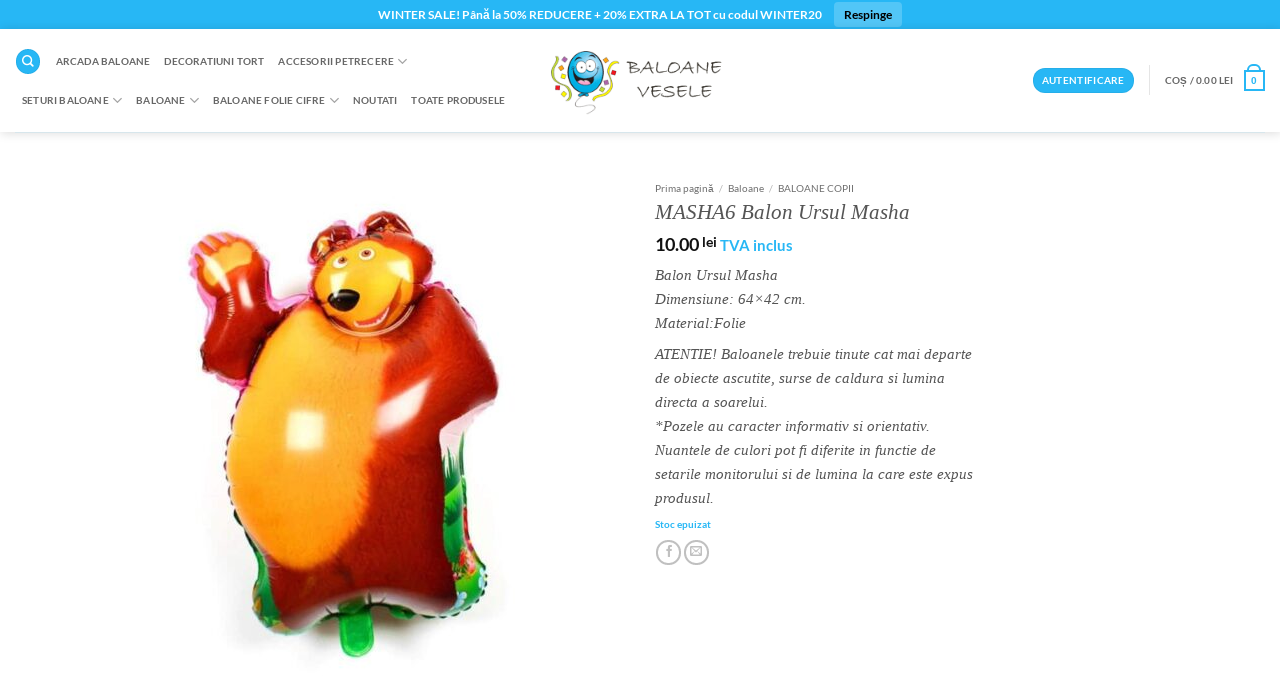

--- FILE ---
content_type: text/html; charset=UTF-8
request_url: https://www.baloanevesele.ro/produs/masha6-balon-ursul-masha/
body_size: 46385
content:
<!DOCTYPE html>
<html lang="ro-RO" class="loading-site no-js">
<head>
	<meta charset="UTF-8" />
	<link rel="profile" href="https://gmpg.org/xfn/11" />
	<link rel="pingback" href="https://www.baloanevesele.ro/xmlrpc.php" />

	    <script data-cfasync="false">
    window.dataLayer = window.dataLayer || [];
    function gtag(){dataLayer.push(arguments);}
    gtag('consent', 'default', {
      'ad_storage': 'granted',
      'analytics_storage': 'granted',
      'ad_user_data': 'granted',
      'ad_personalization': 'granted',
      'functionality_storage': 'granted',
      'security_storage': 'granted',
      'personalization_storage': 'granted',
      'wait_for_update': 0
    });
    </script>
    <!-- cookie-script dezactivat temporar -->
    <!-- <script type="text/javascript" charset="UTF-8" src="https://cdn.cookie-script.com/s/172f4d2396eff970a31f92c4856f770b.js"></script> -->
        <script>
    window.dataLayer = window.dataLayer || [];
    function gtag(){dataLayer.push(arguments);}

    // CONSENT MODE v2 – granted
    gtag('consent', 'default', {
      'ad_storage': 'granted',
      'analytics_storage': 'granted',
      'ad_user_data': 'granted',
      'ad_personalization': 'granted',
      'functionality_storage': 'granted',
      'security_storage': 'granted',
      'wait_for_update': 0
    });

    // Eveniment oficial în GTM
    window.dataLayer.push({
      'event': 'default_consent',
      'ad_storage': 'granted',
      'analytics_storage': 'granted',
      'ad_user_data': 'granted',
      'ad_personalization': 'granted',
      'functionality_storage': 'granted',
      'security_storage': 'granted'
    });
    </script>
    <script>(function(html){html.className = html.className.replace(/\bno-js\b/,'js')})(document.documentElement);</script>
<meta name='robots' content='index, follow, max-image-preview:large, max-snippet:-1, max-video-preview:-1' />

<!-- Google Tag Manager for WordPress by gtm4wp.com -->
<script data-cfasync="false" data-pagespeed-no-defer>
	var gtm4wp_datalayer_name = "dataLayer";
	var dataLayer = dataLayer || [];
	const gtm4wp_use_sku_instead = 0;
	const gtm4wp_currency = 'RON';
	const gtm4wp_product_per_impression = 0;
	const gtm4wp_clear_ecommerce = false;
	const gtm4wp_datalayer_max_timeout = 2000;

	const gtm4wp_scrollerscript_debugmode         = false;
	const gtm4wp_scrollerscript_callbacktime      = 100;
	const gtm4wp_scrollerscript_readerlocation    = 150;
	const gtm4wp_scrollerscript_contentelementid  = "content";
	const gtm4wp_scrollerscript_scannertime       = 25;
</script>
<!-- End Google Tag Manager for WordPress by gtm4wp.com --><meta name="viewport" content="width=device-width, initial-scale=1" /><!-- Google tag (gtag.js) consent mode dataLayer added by Site Kit -->
<script type="text/javascript" id="google_gtagjs-js-consent-mode-data-layer">
/* <![CDATA[ */
window.dataLayer = window.dataLayer || [];function gtag(){dataLayer.push(arguments);}
gtag('consent', 'default', {"ad_personalization":"granted","ad_storage":"granted","ad_user_data":"granted","analytics_storage":"granted","functionality_storage":"granted","security_storage":"granted","personalization_storage":"granted","wait_for_update":0});
window._googlesitekitConsentCategoryMap = {"statistics":["analytics_storage"],"marketing":["ad_storage","ad_user_data","ad_personalization"],"functional":["functionality_storage","security_storage"],"preferences":["personalization_storage"]};
window._googlesitekitConsents = {"ad_personalization":"granted","ad_storage":"granted","ad_user_data":"granted","analytics_storage":"granted","functionality_storage":"granted","security_storage":"granted","personalization_storage":"granted","wait_for_update":0};
/* ]]> */
</script>
<!-- End Google tag (gtag.js) consent mode dataLayer added by Site Kit -->

	<!-- This site is optimized with the Yoast SEO Premium plugin v26.8 (Yoast SEO v26.8) - https://yoast.com/product/yoast-seo-premium-wordpress/ -->
	<title>MASHA6 Balon Ursul Masha &#8902; Baloane Vesele</title>
	<meta name="description" content="Balon Ursul MashaDimensiune: 64x42 cm.Material:FolieATENTIE! Baloanele trebuie tinute cat mai departe de obiecte ascutite, surse de caldura si lumina directa a soarelui.*Pozele au caracter informativ si orientativ. Nuantele de culori pot fi diferite in functie de setarile monitorului si de lumina la care este expus produsul." />
	<link rel="canonical" href="https://www.baloanevesele.ro/produs/masha6-balon-ursul-masha/" />
	<meta property="og:locale" content="ro_RO" />
	<meta property="og:type" content="product" />
	<meta property="og:title" content="MASHA6 Balon Ursul Masha" />
	<meta property="og:description" content="Balon Ursul MashaDimensiune: 64x42 cm.Material:FolieATENTIE! Baloanele trebuie tinute cat mai departe de obiecte ascutite, surse de caldura si lumina directa a soarelui.*Pozele au caracter informativ si orientativ. Nuantele de culori pot fi diferite in functie de setarile monitorului si de lumina la care este expus produsul." />
	<meta property="og:url" content="https://www.baloanevesele.ro/produs/masha6-balon-ursul-masha/" />
	<meta property="og:site_name" content="Baloane Vesele" />
	<meta property="article:modified_time" content="2023-01-28T13:43:03+00:00" />
	<meta property="og:image" content="https://www.baloanevesele.ro/wp-content/uploads/2021/10/masha6-balon-ursul-masha.jpg" />
	<meta property="og:image:width" content="800" />
	<meta property="og:image:height" content="800" />
	<meta property="og:image:type" content="image/jpeg" />
	<meta name="twitter:card" content="summary_large_image" />
	<meta name="twitter:label1" content="Preț" />
	<meta name="twitter:data1" content="10.00&nbsp;lei TVA inclus" />
	<meta name="twitter:label2" content="Disponibilitate" />
	<meta name="twitter:data2" content="Stoc epuizat" />
	<script type="application/ld+json" class="yoast-schema-graph">{"@context":"https://schema.org","@graph":[{"@type":["WebPage","ItemPage"],"@id":"https://www.baloanevesele.ro/produs/masha6-balon-ursul-masha/","url":"https://www.baloanevesele.ro/produs/masha6-balon-ursul-masha/","name":"MASHA6 Balon Ursul Masha &#8902; Baloane Vesele","isPartOf":{"@id":"https://www.baloanevesele.ro/#website"},"primaryImageOfPage":{"@id":"https://www.baloanevesele.ro/produs/masha6-balon-ursul-masha/#primaryimage"},"image":{"@id":"https://www.baloanevesele.ro/produs/masha6-balon-ursul-masha/#primaryimage"},"thumbnailUrl":"https://www.baloanevesele.ro/wp-content/uploads/2021/10/masha6-balon-ursul-masha.jpg","breadcrumb":{"@id":"https://www.baloanevesele.ro/produs/masha6-balon-ursul-masha/#breadcrumb"},"inLanguage":"ro-RO","potentialAction":{"@type":"BuyAction","target":"https://www.baloanevesele.ro/produs/masha6-balon-ursul-masha/"}},{"@type":"ImageObject","inLanguage":"ro-RO","@id":"https://www.baloanevesele.ro/produs/masha6-balon-ursul-masha/#primaryimage","url":"https://www.baloanevesele.ro/wp-content/uploads/2021/10/masha6-balon-ursul-masha.jpg","contentUrl":"https://www.baloanevesele.ro/wp-content/uploads/2021/10/masha6-balon-ursul-masha.jpg","width":800,"height":800},{"@type":"BreadcrumbList","@id":"https://www.baloanevesele.ro/produs/masha6-balon-ursul-masha/#breadcrumb","itemListElement":[{"@type":"ListItem","position":1,"name":"Prima pagină","item":"https://www.baloanevesele.ro/"},{"@type":"ListItem","position":2,"name":"Shop","item":"https://www.baloanevesele.ro/shop/"},{"@type":"ListItem","position":3,"name":"Baloane","item":"https://www.baloanevesele.ro/categorie-produs/baloane/"},{"@type":"ListItem","position":4,"name":"BALOANE COPII","item":"https://www.baloanevesele.ro/categorie-produs/baloane/baloane-copii/"},{"@type":"ListItem","position":5,"name":"MASHA6 Balon Ursul Masha"}]},{"@type":"WebSite","@id":"https://www.baloanevesele.ro/#website","url":"https://www.baloanevesele.ro/","name":"Baloane Vesele","description":"Baloane vesele pentru orice petrecere!","publisher":{"@id":"https://www.baloanevesele.ro/#organization"},"potentialAction":[{"@type":"SearchAction","target":{"@type":"EntryPoint","urlTemplate":"https://www.baloanevesele.ro/?s={search_term_string}"},"query-input":{"@type":"PropertyValueSpecification","valueRequired":true,"valueName":"search_term_string"}}],"inLanguage":"ro-RO"},{"@type":"Organization","@id":"https://www.baloanevesele.ro/#organization","name":"BALOANE VESELE SRL","url":"https://www.baloanevesele.ro/","logo":{"@type":"ImageObject","inLanguage":"ro-RO","@id":"https://www.baloanevesele.ro/#/schema/logo/image/","url":"https://www.baloanevesele.ro/wp-content/uploads/2021/09/cropped-Untitled-2.png","contentUrl":"https://www.baloanevesele.ro/wp-content/uploads/2021/09/cropped-Untitled-2.png","width":250,"height":95,"caption":"BALOANE VESELE SRL"},"image":{"@id":"https://www.baloanevesele.ro/#/schema/logo/image/"},"sameAs":["https://www.facebook.com/baloanevesele/","https://www.instagram.com/baloanevesele.ro"],"hasMerchantReturnPolicy":{"@type":"MerchantReturnPolicy","merchantReturnLink":"https://www.baloanevesele.ro/metode-de-retur/"}}]}</script>
	<meta property="product:price:amount" content="10.00" />
	<meta property="product:price:currency" content="RON" />
	<meta property="og:availability" content="out of stock" />
	<meta property="product:availability" content="out of stock" />
	<meta property="product:retailer_item_id" content="MASHA6" />
	<meta property="product:condition" content="new" />
	<!-- / Yoast SEO Premium plugin. -->


<link rel='dns-prefetch' href='//www.baloanevesele.ro' />
<link rel='dns-prefetch' href='//www.googletagmanager.com' />

<link rel='prefetch' href='https://www.baloanevesele.ro/wp-content/themes/flatsome/assets/js/flatsome.js?ver=e2eddd6c228105dac048' />
<link rel='prefetch' href='https://www.baloanevesele.ro/wp-content/themes/flatsome/assets/js/chunk.slider.js?ver=3.20.3' />
<link rel='prefetch' href='https://www.baloanevesele.ro/wp-content/themes/flatsome/assets/js/chunk.popups.js?ver=3.20.3' />
<link rel='prefetch' href='https://www.baloanevesele.ro/wp-content/themes/flatsome/assets/js/chunk.tooltips.js?ver=3.20.3' />
<link rel='prefetch' href='https://www.baloanevesele.ro/wp-content/themes/flatsome/assets/js/woocommerce.js?ver=1c9be63d628ff7c3ff4c' />
<link rel="alternate" type="application/rss+xml" title="Baloane Vesele &raquo; Flux" href="https://www.baloanevesele.ro/feed/" />
<link rel="alternate" type="application/rss+xml" title="Baloane Vesele &raquo; Flux comentarii" href="https://www.baloanevesele.ro/comments/feed/" />
<link rel="alternate" type="application/rss+xml" title="Flux comentarii Baloane Vesele &raquo; MASHA6 Balon Ursul Masha" href="https://www.baloanevesele.ro/produs/masha6-balon-ursul-masha/feed/" />
<link rel="alternate" title="oEmbed (JSON)" type="application/json+oembed" href="https://www.baloanevesele.ro/wp-json/oembed/1.0/embed?url=https%3A%2F%2Fwww.baloanevesele.ro%2Fprodus%2Fmasha6-balon-ursul-masha%2F" />
<link rel="alternate" title="oEmbed (XML)" type="text/xml+oembed" href="https://www.baloanevesele.ro/wp-json/oembed/1.0/embed?url=https%3A%2F%2Fwww.baloanevesele.ro%2Fprodus%2Fmasha6-balon-ursul-masha%2F&#038;format=xml" />
<style id='wp-img-auto-sizes-contain-inline-css' type='text/css'>
img:is([sizes=auto i],[sizes^="auto," i]){contain-intrinsic-size:3000px 1500px}
/*# sourceURL=wp-img-auto-sizes-contain-inline-css */
</style>
<style id='wp-emoji-styles-inline-css' type='text/css'>

	img.wp-smiley, img.emoji {
		display: inline !important;
		border: none !important;
		box-shadow: none !important;
		height: 1em !important;
		width: 1em !important;
		margin: 0 0.07em !important;
		vertical-align: -0.1em !important;
		background: none !important;
		padding: 0 !important;
	}
/*# sourceURL=wp-emoji-styles-inline-css */
</style>
<style id='wp-block-library-inline-css' type='text/css'>
:root{--wp-block-synced-color:#7a00df;--wp-block-synced-color--rgb:122,0,223;--wp-bound-block-color:var(--wp-block-synced-color);--wp-editor-canvas-background:#ddd;--wp-admin-theme-color:#007cba;--wp-admin-theme-color--rgb:0,124,186;--wp-admin-theme-color-darker-10:#006ba1;--wp-admin-theme-color-darker-10--rgb:0,107,160.5;--wp-admin-theme-color-darker-20:#005a87;--wp-admin-theme-color-darker-20--rgb:0,90,135;--wp-admin-border-width-focus:2px}@media (min-resolution:192dpi){:root{--wp-admin-border-width-focus:1.5px}}.wp-element-button{cursor:pointer}:root .has-very-light-gray-background-color{background-color:#eee}:root .has-very-dark-gray-background-color{background-color:#313131}:root .has-very-light-gray-color{color:#eee}:root .has-very-dark-gray-color{color:#313131}:root .has-vivid-green-cyan-to-vivid-cyan-blue-gradient-background{background:linear-gradient(135deg,#00d084,#0693e3)}:root .has-purple-crush-gradient-background{background:linear-gradient(135deg,#34e2e4,#4721fb 50%,#ab1dfe)}:root .has-hazy-dawn-gradient-background{background:linear-gradient(135deg,#faaca8,#dad0ec)}:root .has-subdued-olive-gradient-background{background:linear-gradient(135deg,#fafae1,#67a671)}:root .has-atomic-cream-gradient-background{background:linear-gradient(135deg,#fdd79a,#004a59)}:root .has-nightshade-gradient-background{background:linear-gradient(135deg,#330968,#31cdcf)}:root .has-midnight-gradient-background{background:linear-gradient(135deg,#020381,#2874fc)}:root{--wp--preset--font-size--normal:16px;--wp--preset--font-size--huge:42px}.has-regular-font-size{font-size:1em}.has-larger-font-size{font-size:2.625em}.has-normal-font-size{font-size:var(--wp--preset--font-size--normal)}.has-huge-font-size{font-size:var(--wp--preset--font-size--huge)}.has-text-align-center{text-align:center}.has-text-align-left{text-align:left}.has-text-align-right{text-align:right}.has-fit-text{white-space:nowrap!important}#end-resizable-editor-section{display:none}.aligncenter{clear:both}.items-justified-left{justify-content:flex-start}.items-justified-center{justify-content:center}.items-justified-right{justify-content:flex-end}.items-justified-space-between{justify-content:space-between}.screen-reader-text{border:0;clip-path:inset(50%);height:1px;margin:-1px;overflow:hidden;padding:0;position:absolute;width:1px;word-wrap:normal!important}.screen-reader-text:focus{background-color:#ddd;clip-path:none;color:#444;display:block;font-size:1em;height:auto;left:5px;line-height:normal;padding:15px 23px 14px;text-decoration:none;top:5px;width:auto;z-index:100000}html :where(.has-border-color){border-style:solid}html :where([style*=border-top-color]){border-top-style:solid}html :where([style*=border-right-color]){border-right-style:solid}html :where([style*=border-bottom-color]){border-bottom-style:solid}html :where([style*=border-left-color]){border-left-style:solid}html :where([style*=border-width]){border-style:solid}html :where([style*=border-top-width]){border-top-style:solid}html :where([style*=border-right-width]){border-right-style:solid}html :where([style*=border-bottom-width]){border-bottom-style:solid}html :where([style*=border-left-width]){border-left-style:solid}html :where(img[class*=wp-image-]){height:auto;max-width:100%}:where(figure){margin:0 0 1em}html :where(.is-position-sticky){--wp-admin--admin-bar--position-offset:var(--wp-admin--admin-bar--height,0px)}@media screen and (max-width:600px){html :where(.is-position-sticky){--wp-admin--admin-bar--position-offset:0px}}

/*# sourceURL=wp-block-library-inline-css */
</style><link rel='stylesheet' id='wc-blocks-style-css' href='https://www.baloanevesele.ro/wp-content/plugins/woocommerce/assets/client/blocks/wc-blocks.css?ver=wc-10.4.3' type='text/css' media='all' />
<style id='global-styles-inline-css' type='text/css'>
:root{--wp--preset--aspect-ratio--square: 1;--wp--preset--aspect-ratio--4-3: 4/3;--wp--preset--aspect-ratio--3-4: 3/4;--wp--preset--aspect-ratio--3-2: 3/2;--wp--preset--aspect-ratio--2-3: 2/3;--wp--preset--aspect-ratio--16-9: 16/9;--wp--preset--aspect-ratio--9-16: 9/16;--wp--preset--color--black: #000000;--wp--preset--color--cyan-bluish-gray: #abb8c3;--wp--preset--color--white: #ffffff;--wp--preset--color--pale-pink: #f78da7;--wp--preset--color--vivid-red: #cf2e2e;--wp--preset--color--luminous-vivid-orange: #ff6900;--wp--preset--color--luminous-vivid-amber: #fcb900;--wp--preset--color--light-green-cyan: #7bdcb5;--wp--preset--color--vivid-green-cyan: #00d084;--wp--preset--color--pale-cyan-blue: #8ed1fc;--wp--preset--color--vivid-cyan-blue: #0693e3;--wp--preset--color--vivid-purple: #9b51e0;--wp--preset--color--primary: #27b7f5;--wp--preset--color--secondary: #27b7f5;--wp--preset--color--success: #627D47;--wp--preset--color--alert: #b20000;--wp--preset--gradient--vivid-cyan-blue-to-vivid-purple: linear-gradient(135deg,rgb(6,147,227) 0%,rgb(155,81,224) 100%);--wp--preset--gradient--light-green-cyan-to-vivid-green-cyan: linear-gradient(135deg,rgb(122,220,180) 0%,rgb(0,208,130) 100%);--wp--preset--gradient--luminous-vivid-amber-to-luminous-vivid-orange: linear-gradient(135deg,rgb(252,185,0) 0%,rgb(255,105,0) 100%);--wp--preset--gradient--luminous-vivid-orange-to-vivid-red: linear-gradient(135deg,rgb(255,105,0) 0%,rgb(207,46,46) 100%);--wp--preset--gradient--very-light-gray-to-cyan-bluish-gray: linear-gradient(135deg,rgb(238,238,238) 0%,rgb(169,184,195) 100%);--wp--preset--gradient--cool-to-warm-spectrum: linear-gradient(135deg,rgb(74,234,220) 0%,rgb(151,120,209) 20%,rgb(207,42,186) 40%,rgb(238,44,130) 60%,rgb(251,105,98) 80%,rgb(254,248,76) 100%);--wp--preset--gradient--blush-light-purple: linear-gradient(135deg,rgb(255,206,236) 0%,rgb(152,150,240) 100%);--wp--preset--gradient--blush-bordeaux: linear-gradient(135deg,rgb(254,205,165) 0%,rgb(254,45,45) 50%,rgb(107,0,62) 100%);--wp--preset--gradient--luminous-dusk: linear-gradient(135deg,rgb(255,203,112) 0%,rgb(199,81,192) 50%,rgb(65,88,208) 100%);--wp--preset--gradient--pale-ocean: linear-gradient(135deg,rgb(255,245,203) 0%,rgb(182,227,212) 50%,rgb(51,167,181) 100%);--wp--preset--gradient--electric-grass: linear-gradient(135deg,rgb(202,248,128) 0%,rgb(113,206,126) 100%);--wp--preset--gradient--midnight: linear-gradient(135deg,rgb(2,3,129) 0%,rgb(40,116,252) 100%);--wp--preset--font-size--small: 13px;--wp--preset--font-size--medium: 20px;--wp--preset--font-size--large: 36px;--wp--preset--font-size--x-large: 42px;--wp--preset--spacing--20: 0.44rem;--wp--preset--spacing--30: 0.67rem;--wp--preset--spacing--40: 1rem;--wp--preset--spacing--50: 1.5rem;--wp--preset--spacing--60: 2.25rem;--wp--preset--spacing--70: 3.38rem;--wp--preset--spacing--80: 5.06rem;--wp--preset--shadow--natural: 6px 6px 9px rgba(0, 0, 0, 0.2);--wp--preset--shadow--deep: 12px 12px 50px rgba(0, 0, 0, 0.4);--wp--preset--shadow--sharp: 6px 6px 0px rgba(0, 0, 0, 0.2);--wp--preset--shadow--outlined: 6px 6px 0px -3px rgb(255, 255, 255), 6px 6px rgb(0, 0, 0);--wp--preset--shadow--crisp: 6px 6px 0px rgb(0, 0, 0);}:where(body) { margin: 0; }.wp-site-blocks > .alignleft { float: left; margin-right: 2em; }.wp-site-blocks > .alignright { float: right; margin-left: 2em; }.wp-site-blocks > .aligncenter { justify-content: center; margin-left: auto; margin-right: auto; }:where(.is-layout-flex){gap: 0.5em;}:where(.is-layout-grid){gap: 0.5em;}.is-layout-flow > .alignleft{float: left;margin-inline-start: 0;margin-inline-end: 2em;}.is-layout-flow > .alignright{float: right;margin-inline-start: 2em;margin-inline-end: 0;}.is-layout-flow > .aligncenter{margin-left: auto !important;margin-right: auto !important;}.is-layout-constrained > .alignleft{float: left;margin-inline-start: 0;margin-inline-end: 2em;}.is-layout-constrained > .alignright{float: right;margin-inline-start: 2em;margin-inline-end: 0;}.is-layout-constrained > .aligncenter{margin-left: auto !important;margin-right: auto !important;}.is-layout-constrained > :where(:not(.alignleft):not(.alignright):not(.alignfull)){margin-left: auto !important;margin-right: auto !important;}body .is-layout-flex{display: flex;}.is-layout-flex{flex-wrap: wrap;align-items: center;}.is-layout-flex > :is(*, div){margin: 0;}body .is-layout-grid{display: grid;}.is-layout-grid > :is(*, div){margin: 0;}body{padding-top: 0px;padding-right: 0px;padding-bottom: 0px;padding-left: 0px;}a:where(:not(.wp-element-button)){text-decoration: none;}:root :where(.wp-element-button, .wp-block-button__link){background-color: #32373c;border-width: 0;color: #fff;font-family: inherit;font-size: inherit;font-style: inherit;font-weight: inherit;letter-spacing: inherit;line-height: inherit;padding-top: calc(0.667em + 2px);padding-right: calc(1.333em + 2px);padding-bottom: calc(0.667em + 2px);padding-left: calc(1.333em + 2px);text-decoration: none;text-transform: inherit;}.has-black-color{color: var(--wp--preset--color--black) !important;}.has-cyan-bluish-gray-color{color: var(--wp--preset--color--cyan-bluish-gray) !important;}.has-white-color{color: var(--wp--preset--color--white) !important;}.has-pale-pink-color{color: var(--wp--preset--color--pale-pink) !important;}.has-vivid-red-color{color: var(--wp--preset--color--vivid-red) !important;}.has-luminous-vivid-orange-color{color: var(--wp--preset--color--luminous-vivid-orange) !important;}.has-luminous-vivid-amber-color{color: var(--wp--preset--color--luminous-vivid-amber) !important;}.has-light-green-cyan-color{color: var(--wp--preset--color--light-green-cyan) !important;}.has-vivid-green-cyan-color{color: var(--wp--preset--color--vivid-green-cyan) !important;}.has-pale-cyan-blue-color{color: var(--wp--preset--color--pale-cyan-blue) !important;}.has-vivid-cyan-blue-color{color: var(--wp--preset--color--vivid-cyan-blue) !important;}.has-vivid-purple-color{color: var(--wp--preset--color--vivid-purple) !important;}.has-primary-color{color: var(--wp--preset--color--primary) !important;}.has-secondary-color{color: var(--wp--preset--color--secondary) !important;}.has-success-color{color: var(--wp--preset--color--success) !important;}.has-alert-color{color: var(--wp--preset--color--alert) !important;}.has-black-background-color{background-color: var(--wp--preset--color--black) !important;}.has-cyan-bluish-gray-background-color{background-color: var(--wp--preset--color--cyan-bluish-gray) !important;}.has-white-background-color{background-color: var(--wp--preset--color--white) !important;}.has-pale-pink-background-color{background-color: var(--wp--preset--color--pale-pink) !important;}.has-vivid-red-background-color{background-color: var(--wp--preset--color--vivid-red) !important;}.has-luminous-vivid-orange-background-color{background-color: var(--wp--preset--color--luminous-vivid-orange) !important;}.has-luminous-vivid-amber-background-color{background-color: var(--wp--preset--color--luminous-vivid-amber) !important;}.has-light-green-cyan-background-color{background-color: var(--wp--preset--color--light-green-cyan) !important;}.has-vivid-green-cyan-background-color{background-color: var(--wp--preset--color--vivid-green-cyan) !important;}.has-pale-cyan-blue-background-color{background-color: var(--wp--preset--color--pale-cyan-blue) !important;}.has-vivid-cyan-blue-background-color{background-color: var(--wp--preset--color--vivid-cyan-blue) !important;}.has-vivid-purple-background-color{background-color: var(--wp--preset--color--vivid-purple) !important;}.has-primary-background-color{background-color: var(--wp--preset--color--primary) !important;}.has-secondary-background-color{background-color: var(--wp--preset--color--secondary) !important;}.has-success-background-color{background-color: var(--wp--preset--color--success) !important;}.has-alert-background-color{background-color: var(--wp--preset--color--alert) !important;}.has-black-border-color{border-color: var(--wp--preset--color--black) !important;}.has-cyan-bluish-gray-border-color{border-color: var(--wp--preset--color--cyan-bluish-gray) !important;}.has-white-border-color{border-color: var(--wp--preset--color--white) !important;}.has-pale-pink-border-color{border-color: var(--wp--preset--color--pale-pink) !important;}.has-vivid-red-border-color{border-color: var(--wp--preset--color--vivid-red) !important;}.has-luminous-vivid-orange-border-color{border-color: var(--wp--preset--color--luminous-vivid-orange) !important;}.has-luminous-vivid-amber-border-color{border-color: var(--wp--preset--color--luminous-vivid-amber) !important;}.has-light-green-cyan-border-color{border-color: var(--wp--preset--color--light-green-cyan) !important;}.has-vivid-green-cyan-border-color{border-color: var(--wp--preset--color--vivid-green-cyan) !important;}.has-pale-cyan-blue-border-color{border-color: var(--wp--preset--color--pale-cyan-blue) !important;}.has-vivid-cyan-blue-border-color{border-color: var(--wp--preset--color--vivid-cyan-blue) !important;}.has-vivid-purple-border-color{border-color: var(--wp--preset--color--vivid-purple) !important;}.has-primary-border-color{border-color: var(--wp--preset--color--primary) !important;}.has-secondary-border-color{border-color: var(--wp--preset--color--secondary) !important;}.has-success-border-color{border-color: var(--wp--preset--color--success) !important;}.has-alert-border-color{border-color: var(--wp--preset--color--alert) !important;}.has-vivid-cyan-blue-to-vivid-purple-gradient-background{background: var(--wp--preset--gradient--vivid-cyan-blue-to-vivid-purple) !important;}.has-light-green-cyan-to-vivid-green-cyan-gradient-background{background: var(--wp--preset--gradient--light-green-cyan-to-vivid-green-cyan) !important;}.has-luminous-vivid-amber-to-luminous-vivid-orange-gradient-background{background: var(--wp--preset--gradient--luminous-vivid-amber-to-luminous-vivid-orange) !important;}.has-luminous-vivid-orange-to-vivid-red-gradient-background{background: var(--wp--preset--gradient--luminous-vivid-orange-to-vivid-red) !important;}.has-very-light-gray-to-cyan-bluish-gray-gradient-background{background: var(--wp--preset--gradient--very-light-gray-to-cyan-bluish-gray) !important;}.has-cool-to-warm-spectrum-gradient-background{background: var(--wp--preset--gradient--cool-to-warm-spectrum) !important;}.has-blush-light-purple-gradient-background{background: var(--wp--preset--gradient--blush-light-purple) !important;}.has-blush-bordeaux-gradient-background{background: var(--wp--preset--gradient--blush-bordeaux) !important;}.has-luminous-dusk-gradient-background{background: var(--wp--preset--gradient--luminous-dusk) !important;}.has-pale-ocean-gradient-background{background: var(--wp--preset--gradient--pale-ocean) !important;}.has-electric-grass-gradient-background{background: var(--wp--preset--gradient--electric-grass) !important;}.has-midnight-gradient-background{background: var(--wp--preset--gradient--midnight) !important;}.has-small-font-size{font-size: var(--wp--preset--font-size--small) !important;}.has-medium-font-size{font-size: var(--wp--preset--font-size--medium) !important;}.has-large-font-size{font-size: var(--wp--preset--font-size--large) !important;}.has-x-large-font-size{font-size: var(--wp--preset--font-size--x-large) !important;}
/*# sourceURL=global-styles-inline-css */
</style>

<link rel='stylesheet' id='nta-css-popup-css' href='https://www.baloanevesele.ro/wp-content/plugins/whatsapp-for-wordpress/assets/dist/css/style.css?ver=6.9' type='text/css' media='all' />
<link rel='stylesheet' id='photoswipe-css' href='https://www.baloanevesele.ro/wp-content/plugins/woocommerce/assets/css/photoswipe/photoswipe.min.css?ver=10.4.3' type='text/css' media='all' />
<link rel='stylesheet' id='photoswipe-default-skin-css' href='https://www.baloanevesele.ro/wp-content/plugins/woocommerce/assets/css/photoswipe/default-skin/default-skin.min.css?ver=10.4.3' type='text/css' media='all' />
<style id='woocommerce-inline-inline-css' type='text/css'>
.woocommerce form .form-row .required { visibility: visible; }
/*# sourceURL=woocommerce-inline-inline-css */
</style>
<link rel='stylesheet' id='dashicons-css' href='https://www.baloanevesele.ro/wp-includes/css/dashicons.min.css?ver=6.9' type='text/css' media='all' />
<link rel='stylesheet' id='woocommerce-addons-css-css' href='https://www.baloanevesele.ro/wp-content/plugins/woocommerce-product-addons/assets/css/frontend/frontend.css?ver=8.1.2' type='text/css' media='all' />
<link rel='stylesheet' id='wvr-front-comment-css' href='https://www.baloanevesele.ro/wp-content/plugins/woo-virtual-reviews/assets/css/front-comment.css?ver=2.0.2' type='text/css' media='all' />
<style id='wvr-front-comment-inline-css' type='text/css'>
.wvr-customer-pick .wvr-select-sample-cmt{color: #000000; background-color:#af2899;}.wvr-customer-pick .wvr-select-sample-cmt:hover{color: #ffffff; background-color:#000000;}.wvr-product-purchased{color: #000000; background-color:#ffafc6;}.wvr-icon-purchased{color: #ff6890;}.wvr-icon-purchased:before{content:'\e902'; margin-right:5px}
/*# sourceURL=wvr-front-comment-inline-css */
</style>
<link rel='stylesheet' id='loginpress-login-widget-style-css' href='https://www.baloanevesele.ro/wp-content/plugins/loginpress-login-widget/assets/css/style.css?ver=3.0.0' type='text/css' media='all' />
<style id='loginpress-login-widget-style-inline-css' type='text/css'>

                .loginpress-login-widget .loginpress_widget_error{
                  background-color: #fbb1b7;
                  color: #ae121e;
                }
/*# sourceURL=loginpress-login-widget-style-inline-css */
</style>
<link rel='stylesheet' id='flatsome-woocommerce-advanced-labels-css' href='https://www.baloanevesele.ro/wp-content/themes/flatsome/inc/integrations/wc-advanced-product-labels/advanced-product-labels.css?ver=3.20.3' type='text/css' media='all' />
<link rel='stylesheet' id='woocommerce-advanced-product-labels-css' href='https://www.baloanevesele.ro/wp-content/plugins/woocommerce-advanced-product-labels/assets/front-end/css/woocommerce-advanced-product-labels.min.css?ver=1.3.3' type='text/css' media='all' />
<link rel='stylesheet' id='flexible-shipping-free-shipping-css' href='https://www.baloanevesele.ro/wp-content/plugins/flexible-shipping/assets/dist/css/free-shipping.css?ver=6.5.4.2' type='text/css' media='all' />
<link rel='stylesheet' id='flatsome-main-css' href='https://www.baloanevesele.ro/wp-content/themes/flatsome/assets/css/flatsome.css?ver=3.20.3' type='text/css' media='all' />
<style id='flatsome-main-inline-css' type='text/css'>
@font-face {
				font-family: "fl-icons";
				font-display: block;
				src: url(https://www.baloanevesele.ro/wp-content/themes/flatsome/assets/css/icons/fl-icons.eot?v=3.20.3);
				src:
					url(https://www.baloanevesele.ro/wp-content/themes/flatsome/assets/css/icons/fl-icons.eot#iefix?v=3.20.3) format("embedded-opentype"),
					url(https://www.baloanevesele.ro/wp-content/themes/flatsome/assets/css/icons/fl-icons.woff2?v=3.20.3) format("woff2"),
					url(https://www.baloanevesele.ro/wp-content/themes/flatsome/assets/css/icons/fl-icons.ttf?v=3.20.3) format("truetype"),
					url(https://www.baloanevesele.ro/wp-content/themes/flatsome/assets/css/icons/fl-icons.woff?v=3.20.3) format("woff"),
					url(https://www.baloanevesele.ro/wp-content/themes/flatsome/assets/css/icons/fl-icons.svg?v=3.20.3#fl-icons) format("svg");
			}
/*# sourceURL=flatsome-main-inline-css */
</style>
<link rel='stylesheet' id='flatsome-shop-css' href='https://www.baloanevesele.ro/wp-content/themes/flatsome/assets/css/flatsome-shop.css?ver=3.20.3' type='text/css' media='all' />
<link rel='stylesheet' id='flatsome-style-css' href='https://www.baloanevesele.ro/wp-content/themes/flatsome-child/style.css?ver=3.0' type='text/css' media='all' />
<script type="text/template" id="tmpl-variation-template">
	<div class="woocommerce-variation-description">{{{ data.variation.variation_description }}}</div>
	<div class="woocommerce-variation-price">{{{ data.variation.price_html }}}</div>
	<div class="woocommerce-variation-availability">{{{ data.variation.availability_html }}}</div>
</script>
<script type="text/template" id="tmpl-unavailable-variation-template">
	<p role="alert">Regret, acest produs nu este disponibil. Te rog alege altceva.</p>
</script>
<script type="text/javascript" src="https://www.baloanevesele.ro/wp-includes/js/jquery/jquery.min.js?ver=3.7.1" id="jquery-core-js"></script>
<script type="text/javascript" src="https://www.baloanevesele.ro/wp-includes/js/jquery/jquery-migrate.min.js?ver=3.4.1" id="jquery-migrate-js"></script>
<script type="text/javascript" src="https://www.baloanevesele.ro/wp-includes/js/underscore.min.js?ver=1.13.7" id="underscore-js"></script>
<script type="text/javascript" id="wp-util-js-extra">
/* <![CDATA[ */
var _wpUtilSettings = {"ajax":{"url":"/wp-admin/admin-ajax.php"}};
//# sourceURL=wp-util-js-extra
/* ]]> */
</script>
<script type="text/javascript" src="https://www.baloanevesele.ro/wp-includes/js/wp-util.min.js?ver=6.9" id="wp-util-js"></script>
<script type="text/javascript" src="https://www.baloanevesele.ro/wp-content/plugins/woocommerce/assets/js/jquery-blockui/jquery.blockUI.min.js?ver=2.7.0-wc.10.4.3" id="wc-jquery-blockui-js" data-wp-strategy="defer"></script>
<script type="text/javascript" src="https://www.baloanevesele.ro/wp-includes/js/dist/hooks.min.js?ver=dd5603f07f9220ed27f1" id="wp-hooks-js"></script>
<script type="text/javascript" id="say-what-js-js-extra">
/* <![CDATA[ */
var say_what_data = {"replacements":{"woo-social-login|Click here to login|":"Apasa aici pentru a te loga."}};
//# sourceURL=say-what-js-js-extra
/* ]]> */
</script>
<script type="text/javascript" src="https://www.baloanevesele.ro/wp-content/plugins/say-what/assets/build/frontend.js?ver=fd31684c45e4d85aeb4e" id="say-what-js-js"></script>
<script type="text/javascript" id="tt4b_ajax_script-js-extra">
/* <![CDATA[ */
var tt4b_script_vars = {"pixel_code":"CUKFVJJC77U1Q5S85C9G","currency":"RON","country":"RO","advanced_matching":"1"};
//# sourceURL=tt4b_ajax_script-js-extra
/* ]]> */
</script>
<script type="text/javascript" src="https://www.baloanevesele.ro/wp-content/plugins/tiktok-for-business/admin/js/ajaxSnippet.js?ver=v1" id="tt4b_ajax_script-js"></script>
<script type="text/javascript" src="https://www.baloanevesele.ro/wp-content/plugins/woocommerce/assets/js/flexslider/jquery.flexslider.min.js?ver=2.7.2-wc.10.4.3" id="wc-flexslider-js" defer="defer" data-wp-strategy="defer"></script>
<script type="text/javascript" src="https://www.baloanevesele.ro/wp-content/plugins/woocommerce/assets/js/photoswipe/photoswipe.min.js?ver=4.1.1-wc.10.4.3" id="wc-photoswipe-js" defer="defer" data-wp-strategy="defer"></script>
<script type="text/javascript" src="https://www.baloanevesele.ro/wp-content/plugins/woocommerce/assets/js/photoswipe/photoswipe-ui-default.min.js?ver=4.1.1-wc.10.4.3" id="wc-photoswipe-ui-default-js" defer="defer" data-wp-strategy="defer"></script>
<script type="text/javascript" id="wc-single-product-js-extra">
/* <![CDATA[ */
var wc_single_product_params = {"i18n_required_rating_text":"Te rog selecteaz\u0103 o evaluare","i18n_rating_options":["Una din 5 stele","2 din 5 stele","3 din 5 stele","4 din 5 stele","5 din 5 stele"],"i18n_product_gallery_trigger_text":"Vezi galeria cu imagini pe ecran \u00eentreg","review_rating_required":"yes","flexslider":{"rtl":false,"animation":"slide","smoothHeight":true,"directionNav":false,"controlNav":"thumbnails","slideshow":false,"animationSpeed":500,"animationLoop":false,"allowOneSlide":false},"zoom_enabled":"","zoom_options":[],"photoswipe_enabled":"1","photoswipe_options":{"shareEl":false,"closeOnScroll":false,"history":false,"hideAnimationDuration":0,"showAnimationDuration":0},"flexslider_enabled":"1"};
//# sourceURL=wc-single-product-js-extra
/* ]]> */
</script>
<script type="text/javascript" src="https://www.baloanevesele.ro/wp-content/plugins/woocommerce/assets/js/frontend/single-product.min.js?ver=10.4.3" id="wc-single-product-js" defer="defer" data-wp-strategy="defer"></script>
<script type="text/javascript" src="https://www.baloanevesele.ro/wp-content/plugins/woocommerce/assets/js/js-cookie/js.cookie.min.js?ver=2.1.4-wc.10.4.3" id="wc-js-cookie-js" data-wp-strategy="defer"></script>
<script type="text/javascript" src="https://www.baloanevesele.ro/wp-content/plugins/woocommerce/assets/js/dompurify/purify.min.js?ver=10.4.3" id="wc-dompurify-js" defer="defer" data-wp-strategy="defer"></script>
<script type="text/javascript" src="https://www.baloanevesele.ro/wp-content/plugins/duracelltomi-google-tag-manager/dist/js/analytics-talk-content-tracking.js?ver=1.22.3" id="gtm4wp-scroll-tracking-js"></script>
<script type="text/javascript" id="fast-comment-js-extra">
/* <![CDATA[ */
var php_js = {"auto_rating":"0","first_comment":"Foarte frumoase, recomand!"};
//# sourceURL=fast-comment-js-extra
/* ]]> */
</script>
<script type="text/javascript" src="https://www.baloanevesele.ro/wp-content/plugins/woo-virtual-reviews/assets/js/front-script.js?ver=2.0.2" id="fast-comment-js"></script>
<script type="text/javascript" id="loginpress-login-widget-script-js-extra">
/* <![CDATA[ */
var loginpress_widget_params = {"ajaxurl":"https://www.baloanevesele.ro/wp-admin/admin-ajax.php","force_ssl_admin":"1","is_ssl":"1","empty_username":"\u003Cstrong\u003EError:\u003C/strong\u003E The username field is empty.","empty_password":"\u003Cstrong\u003EError:\u003C/strong\u003E The password field is empty.","invalid_username":"\u003Cstrong\u003EError:\u003C/strong\u003E Invalid Username.","invalid_password":"\u003Cstrong\u003EError:\u003C/strong\u003E Invalid Password.","invalid_email":"\u003Cstrong\u003EError:\u003C/strong\u003E The email address isn't correct.."};
//# sourceURL=loginpress-login-widget-script-js-extra
/* ]]> */
</script>
<script type="text/javascript" src="https://www.baloanevesele.ro/wp-content/plugins/loginpress-login-widget/assets/js/script.js?ver=3.0.0" id="loginpress-login-widget-script-js"></script>
<script type="text/javascript" id="wpm-js-extra">
/* <![CDATA[ */
var wpm = {"ajax_url":"https://www.baloanevesele.ro/wp-admin/admin-ajax.php","root":"https://www.baloanevesele.ro/wp-json/","nonce_wp_rest":"f916a890b8","nonce_ajax":"ec10ac547f"};
//# sourceURL=wpm-js-extra
/* ]]> */
</script>
<script type="text/javascript" src="https://www.baloanevesele.ro/wp-content/plugins/woocommerce-google-adwords-conversion-tracking-tag/js/public/free/wpm-public.p1.min.js?ver=1.54.1" id="wpm-js"></script>

<!-- Google tag (gtag.js) snippet added by Site Kit -->
<!-- Google Analytics snippet added by Site Kit -->
<script type="text/javascript" src="https://www.googletagmanager.com/gtag/js?id=GT-5TQQTHR" id="google_gtagjs-js" async></script>
<script type="text/javascript" id="google_gtagjs-js-after">
/* <![CDATA[ */
window.dataLayer = window.dataLayer || [];function gtag(){dataLayer.push(arguments);}
gtag("set","linker",{"domains":["www.baloanevesele.ro"]});
gtag("js", new Date());
gtag("set", "developer_id.dZTNiMT", true);
gtag("config", "GT-5TQQTHR");
//# sourceURL=google_gtagjs-js-after
/* ]]> */
</script>
<link rel="https://api.w.org/" href="https://www.baloanevesele.ro/wp-json/" /><link rel="alternate" title="JSON" type="application/json" href="https://www.baloanevesele.ro/wp-json/wp/v2/product/3033" /><link rel="EditURI" type="application/rsd+xml" title="RSD" href="https://www.baloanevesele.ro/xmlrpc.php?rsd" />
<meta name="generator" content="WordPress 6.9" />
<meta name="generator" content="WooCommerce 10.4.3" />
<link rel='shortlink' href='https://www.baloanevesele.ro/?p=3033' />
<meta name="generator" content="Site Kit by Google 1.170.0" />    <style type="text/css">
        #showLockerDetails{
            font-size: 13px; 
            font-weight: bold;
            line-height: 22px;
        }
        .shipping-pickup-store td .title {
            float: left;
            line-height: 30px;
        }
        .shipping-pickup-store td span.text {
            float: right;
        }
        .shipping-pickup-store td span.description {
            clear: both;
        }
        .shipping-pickup-store td > span:not([class*="select"]) {
            display: block;
            font-size: 11px;
            font-weight: normal;
            line-height: 1.3;
            margin-bottom: 0;
            padding: 6px 0;
            text-align: justify;
        }

        [aria-labelledby="select2-shipping-pickup-store-select-container"]{
            height: 100% !important;
        }
        #locker_name, #locker_address{
            width:100%;
            border:0;
            pointer-events: none;
            resize: none;
        }
        #select2-shipping-pickup-store-select-container{
            word-wrap: break-word !important;
            text-overflow: inherit !important;
            white-space: normal !important;
        }

        #select2-shipping-pickup-store-select-results{
            max-height: 250px;
            overflow-y: auto;
            font-size: 12px;
        }
    </style>
    
<!-- This website runs the Product Feed PRO for WooCommerce by AdTribes.io plugin - version woocommercesea_option_installed_version -->

<!-- Google Tag Manager for WordPress by gtm4wp.com -->
<!-- GTM Container placement set to automatic -->
<script data-cfasync="false" data-pagespeed-no-defer>
	var dataLayer_content = {"siteID":0,"siteName":"","visitorLoginState":"logged-out","visitorType":"visitor-logged-out","visitorEmail":"","visitorEmailHash":"","visitorRegistrationDate":"","visitorUsername":"","pageTitle":"MASHA6 Balon Ursul Masha &#8902; Baloane Vesele","pagePostType":"product","pagePostType2":"single-product","pagePostAuthorID":2,"pagePostAuthor":"Baloane Vesele","pagePostDate":"4 octombrie 2021","pagePostDateYear":2021,"pagePostDateMonth":10,"pagePostDateDay":4,"pagePostDateDayName":"luni","pagePostDateHour":16,"pagePostDateMinute":52,"pagePostDateIso":"2021-10-04T16:52:26+03:00","pagePostDateUnix":1633366346,"pagePostTerms":{"product_type":["simple"],"product_visibility":["outofstock"],"product_cat":["Acasa","BALOANE COPII","BALOANE PARTY"],"product_tag":["Baloane Copii","baloane fete","Baloane Tematice","Balon Masha"],"meta":{"total_sales":4,"fb_product_item_id":6973078119384893}},"browserName":"","browserVersion":"","browserEngineName":"","browserEngineVersion":"","osName":"","osVersion":"","deviceType":"bot","deviceManufacturer":"","deviceModel":"","postCountOnPage":1,"postCountTotal":1,"postID":3033,"postFormat":"standard","geoCloudflareCountryCode":"US","customerTotalOrders":0,"customerTotalOrderValue":0,"customerFirstName":"","customerLastName":"","customerBillingFirstName":"","customerBillingLastName":"","customerBillingCompany":"","customerBillingAddress1":"","customerBillingAddress2":"","customerBillingCity":"","customerBillingState":"","customerBillingPostcode":"","customerBillingCountry":"","customerBillingEmail":"","customerBillingEmailHash":"","customerBillingPhone":"","customerShippingFirstName":"","customerShippingLastName":"","customerShippingCompany":"","customerShippingAddress1":"","customerShippingAddress2":"","customerShippingCity":"","customerShippingState":"","customerShippingPostcode":"","customerShippingCountry":"","cartContent":{"totals":{"applied_coupons":[],"discount_total":0,"subtotal":0,"total":0},"items":[]},"productRatingCounts":[],"productAverageRating":0,"productReviewCount":0,"productType":"simple","productIsVariable":0};
	dataLayer.push( dataLayer_content );
</script>
<script data-cfasync="false" data-pagespeed-no-defer>
(function(w,d,s,l,i){w[l]=w[l]||[];w[l].push({'gtm.start':
new Date().getTime(),event:'gtm.js'});var f=d.getElementsByTagName(s)[0],
j=d.createElement(s),dl=l!='dataLayer'?'&l='+l:'';j.async=true;j.src=
'//www.googletagmanager.com/gtm.js?id='+i+dl;f.parentNode.insertBefore(j,f);
})(window,document,'script','dataLayer','GTM-KJH5HK22');
</script>
<!-- End Google Tag Manager for WordPress by gtm4wp.com --><!-- Google site verification - Google for WooCommerce -->
<meta name="google-site-verification" content="5iTRM6zIotLAI_PuHSJVy-LPCTpU4tdDwWiuBLb24io" />
	<noscript><style>.woocommerce-product-gallery{ opacity: 1 !important; }</style></noscript>
	
<!-- START Pixel Manager for WooCommerce -->

		<script>

			window.wpmDataLayer = window.wpmDataLayer || {};
			window.wpmDataLayer = Object.assign(window.wpmDataLayer, {"cart":{},"cart_item_keys":{},"version":{"number":"1.54.1","pro":false,"eligible_for_updates":false,"distro":"fms","beta":false,"show":true},"pixels":{"facebook":{"pixel_id":"462461305387888","dynamic_remarketing":{"id_type":"gla"},"capi":false,"advanced_matching":false,"exclusion_patterns":[],"fbevents_js_url":"https://connect.facebook.net/en_US/fbevents.js"}},"shop":{"list_name":"Product | MASHA6 Balon Ursul Masha","list_id":"product_masha6-balon-ursul-masha","page_type":"product","product_type":"simple","currency":"RON","selectors":{"addToCart":[],"beginCheckout":[]},"order_duplication_prevention":true,"view_item_list_trigger":{"test_mode":false,"background_color":"green","opacity":0.5,"repeat":true,"timeout":1000,"threshold":0.8},"variations_output":true,"session_active":false},"page":{"id":3033,"title":"MASHA6 Balon Ursul Masha","type":"product","categories":[],"parent":{"id":0,"title":"MASHA6 Balon Ursul Masha","type":"product","categories":[]}},"general":{"user_logged_in":false,"scroll_tracking_thresholds":[],"page_id":3033,"exclude_domains":[],"server_2_server":{"active":false,"user_agent_exclude_patterns":[],"ip_exclude_list":[],"pageview_event_s2s":{"is_active":false,"pixels":["facebook"]}},"consent_management":{"explicit_consent":false},"lazy_load_pmw":false,"chunk_base_path":"https://www.baloanevesele.ro/wp-content/plugins/woocommerce-google-adwords-conversion-tracking-tag/js/public/free/","modules":{"load_deprecated_functions":true}}});

		</script>

		
<!-- END Pixel Manager for WooCommerce -->
			<meta name="pm-dataLayer-meta" content="3033" class="wpmProductId"
				  data-id="3033">
					<script>
			(window.wpmDataLayer = window.wpmDataLayer || {}).products                = window.wpmDataLayer.products || {};
			window.wpmDataLayer.products[3033] = {"id":"3033","sku":"MASHA6","price":10,"brand":"","quantity":1,"dyn_r_ids":{"post_id":"3033","sku":"MASHA6","gpf":"woocommerce_gpf_3033","gla":"gla_3033"},"is_variable":false,"type":"simple","name":"MASHA6 Balon Ursul Masha","category":["Acasa","BALOANE COPII","BALOANE PARTY"],"is_variation":false};
					</script>
		
<!-- Google Tag Manager snippet added by Site Kit -->
<script type="text/javascript">
/* <![CDATA[ */

			( function( w, d, s, l, i ) {
				w[l] = w[l] || [];
				w[l].push( {'gtm.start': new Date().getTime(), event: 'gtm.js'} );
				var f = d.getElementsByTagName( s )[0],
					j = d.createElement( s ), dl = l != 'dataLayer' ? '&l=' + l : '';
				j.async = true;
				j.src = 'https://www.googletagmanager.com/gtm.js?id=' + i + dl;
				f.parentNode.insertBefore( j, f );
			} )( window, document, 'script', 'dataLayer', 'GTM-KJH5HK22' );
			
/* ]]> */
</script>

<!-- End Google Tag Manager snippet added by Site Kit -->
<link rel="icon" href="https://www.baloanevesele.ro/wp-content/uploads/2021/09/baloane-vesele-logo-1574608341-e1632408497463-32x32.png" sizes="32x32" />
<link rel="icon" href="https://www.baloanevesele.ro/wp-content/uploads/2021/09/baloane-vesele-logo-1574608341-e1632408497463.png" sizes="192x192" />
<link rel="apple-touch-icon" href="https://www.baloanevesele.ro/wp-content/uploads/2021/09/baloane-vesele-logo-1574608341-e1632408497463.png" />
<meta name="msapplication-TileImage" content="https://www.baloanevesele.ro/wp-content/uploads/2021/09/baloane-vesele-logo-1574608341-e1632408497463.png" />
<style id="custom-css" type="text/css">:root {--primary-color: #27b7f5;--fs-color-primary: #27b7f5;--fs-color-secondary: #27b7f5;--fs-color-success: #627D47;--fs-color-alert: #b20000;--fs-color-base: #27b7f5;--fs-experimental-link-color: #334862;--fs-experimental-link-color-hover: #27b7f5;}.tooltipster-base {--tooltip-color: #fff;--tooltip-bg-color: #000;}.off-canvas-right .mfp-content, .off-canvas-left .mfp-content {--drawer-width: 300px;}.off-canvas .mfp-content.off-canvas-cart {--drawer-width: 360px;}.header-main{height: 103px}#logo img{max-height: 103px}#logo{width:200px;}.header-bottom{min-height: 55px}.header-top{min-height: 30px}.transparent .header-main{height: 90px}.transparent #logo img{max-height: 90px}.has-transparent + .page-title:first-of-type,.has-transparent + #main > .page-title,.has-transparent + #main > div > .page-title,.has-transparent + #main .page-header-wrapper:first-of-type .page-title{padding-top: 90px;}.header.show-on-scroll,.stuck .header-main{height:70px!important}.stuck #logo img{max-height: 70px!important}.search-form{ width: 60%;}.header-bottom {background-color: #f1f1f1}.header-main .nav > li > a{line-height: 16px }.header-bottom-nav > li > a{line-height: 16px }@media (max-width: 549px) {.header-main{height: 60px}#logo img{max-height: 60px}}.main-menu-overlay{background-color: #ff8da1}body{font-size: 76%;}@media screen and (max-width: 549px){body{font-size: 101%;}}body{font-family: Lato, sans-serif;}body {font-weight: 400;font-style: normal;}.nav > li > a {font-family: Lato, sans-serif;}.mobile-sidebar-levels-2 .nav > li > ul > li > a {font-family: Lato, sans-serif;}.nav > li > a,.mobile-sidebar-levels-2 .nav > li > ul > li > a {font-weight: 700;font-style: normal;}h1,h2,h3,h4,h5,h6,.heading-font, .off-canvas-center .nav-sidebar.nav-vertical > li > a{font-family: Georgia,Times,"Times New Roman",serif;}h1,h2,h3,h4,h5,h6,.heading-font,.banner h1,.banner h2 {font-weight: 400;font-style: italic;}.alt-font{font-family: "Dancing Script", sans-serif;}.alt-font {font-weight: 400!important;font-style: normal!important;}.breadcrumbs{text-transform: none;}.has-equal-box-heights .box-image {padding-top: 100%;}.star-rating span:before,.star-rating:before, .woocommerce-page .star-rating:before, .stars a:hover:after, .stars a.active:after{color: #d4af37}.price del, .product_list_widget del, del .woocommerce-Price-amount { color: #000000; }.shop-page-title.featured-title .title-bg{ background-image: url(https://www.baloanevesele.ro/wp-content/uploads/2021/10/masha6-balon-ursul-masha.jpg)!important;}@media screen and (min-width: 550px){.products .box-vertical .box-image{min-width: 247px!important;width: 247px!important;}}.footer-1{background-color: #ffffff}.footer-2{background-color: #000000}.absolute-footer, html{background-color: #000000}.nav-vertical-fly-out > li + li {border-top-width: 1px; border-top-style: solid;}/* Custom CSS Mobile */@media (max-width: 549px){@media (max-width: 767px) {.menu-item {display: inline-block;margin-right: 10px; /* Adjust the spacing between menu items */margin-bottom: 10px; /* Adjust the spacing between rows */}.menu-item:last-child {margin-right: 0; /* Remove margin-right for the last menu item */}.menu-item a {display: block;padding: 10px 20px;font-size: 16px; /* Adjust the font size as needed */}}}.label-new.menu-item > a:after{content:"Nou";}.label-hot.menu-item > a:after{content:"Hot";}.label-sale.menu-item > a:after{content:"Sale";}.label-popular.menu-item > a:after{content:"Popular";}</style>		<style type="text/css" id="wp-custom-css">
			/* 1. Setari generale bara: Fundal Albastru + Text Alb + Bold */
.woocommerce-store-notice,
p.demo_store {
    background-color: #27B7F5 !important;
    color: #ffffff !important;
    font-weight: bold !important;
}

/* 2. Link-urile din text (daca ai) sa ramana Albe */
.woocommerce-store-notice a:not(.woocommerce-store-notice__dismiss-link),
p.demo_store a:not(.woocommerce-store-notice__dismiss-link) {
    color: #ffffff !important;
    text-decoration: underline;
}

/* 3. Butonul "Respinge" (Dismiss) - Culoare diferita */
.woocommerce-store-notice .woocommerce-store-notice__dismiss-link {
    color: #000000 !important; /* Aici e setat pe NEGRU. Poti pune alt cod daca vrei */
    background: rgba(255, 255, 255, 0.2); /* Un fundal usor alb transparent in spatele butonului */
    padding: 5px 10px; /* Spatiere ca sa arate a buton */
    border-radius: 4px; /* Colturi rotunjite */
    text-decoration: none !important; /* Fara subliniere */
    margin-left: 10px;
}

/* Efect cand pui mouse-ul pe butonul Respinge */
.woocommerce-store-notice .woocommerce-store-notice__dismiss-link:hover {
    background-color: #000000 !important; /* Devine fundal negru la hover */
    color: #ffffff !important; /* Textul devine alb la hover */
}		</style>
		<style id="kirki-inline-styles">/* latin-ext */
@font-face {
  font-family: 'Lato';
  font-style: normal;
  font-weight: 400;
  font-display: swap;
  src: url(https://www.baloanevesele.ro/wp-content/fonts/lato/S6uyw4BMUTPHjxAwXjeu.woff2) format('woff2');
  unicode-range: U+0100-02BA, U+02BD-02C5, U+02C7-02CC, U+02CE-02D7, U+02DD-02FF, U+0304, U+0308, U+0329, U+1D00-1DBF, U+1E00-1E9F, U+1EF2-1EFF, U+2020, U+20A0-20AB, U+20AD-20C0, U+2113, U+2C60-2C7F, U+A720-A7FF;
}
/* latin */
@font-face {
  font-family: 'Lato';
  font-style: normal;
  font-weight: 400;
  font-display: swap;
  src: url(https://www.baloanevesele.ro/wp-content/fonts/lato/S6uyw4BMUTPHjx4wXg.woff2) format('woff2');
  unicode-range: U+0000-00FF, U+0131, U+0152-0153, U+02BB-02BC, U+02C6, U+02DA, U+02DC, U+0304, U+0308, U+0329, U+2000-206F, U+20AC, U+2122, U+2191, U+2193, U+2212, U+2215, U+FEFF, U+FFFD;
}
/* latin-ext */
@font-face {
  font-family: 'Lato';
  font-style: normal;
  font-weight: 700;
  font-display: swap;
  src: url(https://www.baloanevesele.ro/wp-content/fonts/lato/S6u9w4BMUTPHh6UVSwaPGR_p.woff2) format('woff2');
  unicode-range: U+0100-02BA, U+02BD-02C5, U+02C7-02CC, U+02CE-02D7, U+02DD-02FF, U+0304, U+0308, U+0329, U+1D00-1DBF, U+1E00-1E9F, U+1EF2-1EFF, U+2020, U+20A0-20AB, U+20AD-20C0, U+2113, U+2C60-2C7F, U+A720-A7FF;
}
/* latin */
@font-face {
  font-family: 'Lato';
  font-style: normal;
  font-weight: 700;
  font-display: swap;
  src: url(https://www.baloanevesele.ro/wp-content/fonts/lato/S6u9w4BMUTPHh6UVSwiPGQ.woff2) format('woff2');
  unicode-range: U+0000-00FF, U+0131, U+0152-0153, U+02BB-02BC, U+02C6, U+02DA, U+02DC, U+0304, U+0308, U+0329, U+2000-206F, U+20AC, U+2122, U+2191, U+2193, U+2212, U+2215, U+FEFF, U+FFFD;
}/* vietnamese */
@font-face {
  font-family: 'Dancing Script';
  font-style: normal;
  font-weight: 400;
  font-display: swap;
  src: url(https://www.baloanevesele.ro/wp-content/fonts/dancing-script/If2cXTr6YS-zF4S-kcSWSVi_sxjsohD9F50Ruu7BMSo3Rep8ltA.woff2) format('woff2');
  unicode-range: U+0102-0103, U+0110-0111, U+0128-0129, U+0168-0169, U+01A0-01A1, U+01AF-01B0, U+0300-0301, U+0303-0304, U+0308-0309, U+0323, U+0329, U+1EA0-1EF9, U+20AB;
}
/* latin-ext */
@font-face {
  font-family: 'Dancing Script';
  font-style: normal;
  font-weight: 400;
  font-display: swap;
  src: url(https://www.baloanevesele.ro/wp-content/fonts/dancing-script/If2cXTr6YS-zF4S-kcSWSVi_sxjsohD9F50Ruu7BMSo3ROp8ltA.woff2) format('woff2');
  unicode-range: U+0100-02BA, U+02BD-02C5, U+02C7-02CC, U+02CE-02D7, U+02DD-02FF, U+0304, U+0308, U+0329, U+1D00-1DBF, U+1E00-1E9F, U+1EF2-1EFF, U+2020, U+20A0-20AB, U+20AD-20C0, U+2113, U+2C60-2C7F, U+A720-A7FF;
}
/* latin */
@font-face {
  font-family: 'Dancing Script';
  font-style: normal;
  font-weight: 400;
  font-display: swap;
  src: url(https://www.baloanevesele.ro/wp-content/fonts/dancing-script/If2cXTr6YS-zF4S-kcSWSVi_sxjsohD9F50Ruu7BMSo3Sup8.woff2) format('woff2');
  unicode-range: U+0000-00FF, U+0131, U+0152-0153, U+02BB-02BC, U+02C6, U+02DA, U+02DC, U+0304, U+0308, U+0329, U+2000-206F, U+20AC, U+2122, U+2191, U+2193, U+2212, U+2215, U+FEFF, U+FFFD;
}</style>
		<!-- Global site tag (gtag.js) - Google Ads: AW-693167613 - Google for WooCommerce -->
		<script async src="https://www.googletagmanager.com/gtag/js?id=AW-693167613"></script>
		<script>
			window.dataLayer = window.dataLayer || [];
			function gtag() { dataLayer.push(arguments); }
			Array
			gtag('js', new Date());
			gtag('set', 'developer_id.dOGY3NW', true);
			gtag("config", "AW-693167613", { "groups": "GLA", "send_page_view": false });		</script>

		<link rel='stylesheet' id='fluent-form-styles-css' href='https://www.baloanevesele.ro/wp-content/plugins/fluentform/assets/css/fluent-forms-public.css?ver=6.1.14' type='text/css' media='all' />
<link rel='stylesheet' id='fluentform-public-default-css' href='https://www.baloanevesele.ro/wp-content/plugins/fluentform/assets/css/fluentform-public-default.css?ver=6.1.14' type='text/css' media='all' />
<meta name="generator" content="WP Rocket 3.20.3" data-wpr-features="wpr_host_fonts_locally wpr_desktop" /></head>

<body class="wp-singular product-template-default single single-product postid-3033 wp-theme-flatsome wp-child-theme-flatsome-child theme-flatsome woocommerce woocommerce-page woocommerce-demo-store woocommerce-no-js header-shadow lightbox nav-dropdown-has-arrow nav-dropdown-has-shadow nav-dropdown-has-border tgwc-woocommerce-customize-my-account">

		<!-- Google Tag Manager (noscript) snippet added by Site Kit -->
		<noscript>
			<iframe src="https://www.googletagmanager.com/ns.html?id=GTM-KJH5HK22" height="0" width="0" style="display:none;visibility:hidden"></iframe>
		</noscript>
		<!-- End Google Tag Manager (noscript) snippet added by Site Kit -->
		<p role="complementary" aria-label="Notificare în magazin" class="woocommerce-store-notice demo_store" data-notice-id="5df7ffefb80f68ca3ffad586dc01d10a" style="display:none;">WINTER SALE! Până la 50% REDUCERE + 20% EXTRA LA TOT cu codul WINTER20 <a role="button" href="#" class="woocommerce-store-notice__dismiss-link">Respinge</a></p>
<!-- GTM Container placement set to automatic -->
<!-- Google Tag Manager (noscript) -->
				<noscript><iframe src="https://www.googletagmanager.com/ns.html?id=GTM-KJH5HK22" height="0" width="0" style="display:none;visibility:hidden" aria-hidden="true"></iframe></noscript>
<!-- End Google Tag Manager (noscript) --><script type="text/javascript">
/* <![CDATA[ */
gtag("event", "page_view", {send_to: "GLA"});
/* ]]> */
</script>

<a class="skip-link screen-reader-text" href="#main">Skip to content</a>

<div data-rocket-location-hash="99bb46786fd5bd31bcd7bdc067ad247a" id="wrapper">

	
	<header data-rocket-location-hash="206ea7e7a40527113a298b104df0a952" id="header" class="header header-full-width has-sticky sticky-jump">
		<div data-rocket-location-hash="d53b06ca13945ed03e70ba4a94347bcf" class="header-wrapper">
			<div id="masthead" class="header-main show-logo-center">
      <div class="header-inner flex-row container logo-center medium-logo-center" role="navigation">

          <!-- Logo -->
          <div id="logo" class="flex-col logo">
            
<!-- Header logo -->
<a href="https://www.baloanevesele.ro/" title="Baloane Vesele - Baloane vesele pentru orice petrecere!" rel="home">
		<img width="200" height="103" src="https://www.baloanevesele.ro/wp-content/uploads/2023/03/cropped-Untitled-2-1.png" class="header_logo header-logo" alt="Baloane Vesele"/><img  width="200" height="103" src="https://www.baloanevesele.ro/wp-content/uploads/2023/03/cropped-Untitled-2-1-1.png" class="header-logo-dark" alt="Baloane Vesele"/></a>
          </div>

          <!-- Mobile Left Elements -->
          <div class="flex-col show-for-medium flex-left">
            <ul class="mobile-nav nav nav-left ">
              <li class="nav-icon has-icon">
	<div class="header-button">		<a href="#" class="icon primary button circle is-small" data-open="#main-menu" data-pos="left" data-bg="main-menu-overlay" role="button" aria-label="Menu" aria-controls="main-menu" aria-expanded="false" aria-haspopup="dialog" data-flatsome-role-button>
			<i class="icon-menu" aria-hidden="true"></i>					</a>
	 </div> </li>
<li class="header-search header-search-dropdown has-icon has-dropdown menu-item-has-children">
	<div class="header-button">	<a href="#" aria-label="Caută" aria-haspopup="true" aria-expanded="false" aria-controls="ux-search-dropdown" class="nav-top-link icon primary button circle is-small"><i class="icon-search" aria-hidden="true"></i></a>
	</div>	<ul id="ux-search-dropdown" class="nav-dropdown nav-dropdown-default">
	 	<li class="header-search-form search-form html relative has-icon">
	<div class="header-search-form-wrapper">
		<div class="searchform-wrapper ux-search-box relative is-normal"><form role="search" method="get" class="searchform" action="https://www.baloanevesele.ro/">
	<div class="flex-row relative">
						<div class="flex-col flex-grow">
			<label class="screen-reader-text" for="woocommerce-product-search-field-0">Caută după:</label>
			<input type="search" id="woocommerce-product-search-field-0" class="search-field mb-0" placeholder="Caută&hellip;" value="" name="s" />
			<input type="hidden" name="post_type" value="product" />
					</div>
		<div class="flex-col">
			<button type="submit" value="Caută" class="ux-search-submit submit-button secondary button  icon mb-0" aria-label="Submit">
				<i class="icon-search" aria-hidden="true"></i>			</button>
		</div>
	</div>
	<div class="live-search-results text-left z-top"></div>
</form>
</div>	</div>
</li>
	</ul>
</li>
            </ul>
          </div>

          <!-- Left Elements -->
          <div class="flex-col hide-for-medium flex-left
            ">
            <ul class="header-nav header-nav-main nav nav-left  nav-uppercase" >
              <li class="header-search header-search-dropdown has-icon has-dropdown menu-item-has-children">
	<div class="header-button">	<a href="#" aria-label="Caută" aria-haspopup="true" aria-expanded="false" aria-controls="ux-search-dropdown" class="nav-top-link icon primary button circle is-small"><i class="icon-search" aria-hidden="true"></i></a>
	</div>	<ul id="ux-search-dropdown" class="nav-dropdown nav-dropdown-default">
	 	<li class="header-search-form search-form html relative has-icon">
	<div class="header-search-form-wrapper">
		<div class="searchform-wrapper ux-search-box relative is-normal"><form role="search" method="get" class="searchform" action="https://www.baloanevesele.ro/">
	<div class="flex-row relative">
						<div class="flex-col flex-grow">
			<label class="screen-reader-text" for="woocommerce-product-search-field-1">Caută după:</label>
			<input type="search" id="woocommerce-product-search-field-1" class="search-field mb-0" placeholder="Caută&hellip;" value="" name="s" />
			<input type="hidden" name="post_type" value="product" />
					</div>
		<div class="flex-col">
			<button type="submit" value="Caută" class="ux-search-submit submit-button secondary button  icon mb-0" aria-label="Submit">
				<i class="icon-search" aria-hidden="true"></i>			</button>
		</div>
	</div>
	<div class="live-search-results text-left z-top"></div>
</form>
</div>	</div>
</li>
	</ul>
</li>
<li id="menu-item-7831" class="menu-item menu-item-type-custom menu-item-object-custom menu-item-7831 menu-item-design-default"><a href="https://www.baloanevesele.ro/categorie-produs/arcada-baloane/" class="nav-top-link">ARCADA BALOANE</a></li>
<li id="menu-item-27085" class="menu-item menu-item-type-custom menu-item-object-custom menu-item-27085 menu-item-design-default"><a href="https://www.baloanevesele.ro/categorie-produs/decoratiuni-tort/" class="nav-top-link">DECORATIUNI TORT</a></li>
<li id="menu-item-4020" class="menu-item menu-item-type-custom menu-item-object-custom menu-item-has-children menu-item-4020 menu-item-design-default has-dropdown"><a href="https://www.baloanevesele.ro/categorie-produs/accesorii-petrecere/" class="nav-top-link" aria-expanded="false" aria-haspopup="menu">ACCESORII PETRECERE<i class="icon-angle-down" aria-hidden="true"></i></a>
<ul class="sub-menu nav-dropdown nav-dropdown-default">
	<li id="menu-item-4782" class="menu-item menu-item-type-custom menu-item-object-custom menu-item-4782"><a href="https://www.baloanevesele.ro/categorie-produs/fete-de-masa">FETE DE MASA</a></li>
	<li id="menu-item-5930" class="menu-item menu-item-type-custom menu-item-object-custom menu-item-5930"><a href="https://www.baloanevesele.ro/categorie-produs/farfurii-petrecere">FARFURII</a></li>
	<li id="menu-item-23581" class="menu-item menu-item-type-custom menu-item-object-custom menu-item-23581"><a href="https://www.baloanevesele.ro/categorie-produs/pahare-petrecere">PAHARE</a></li>
	<li id="menu-item-23580" class="menu-item menu-item-type-custom menu-item-object-custom menu-item-23580"><a href="https://www.baloanevesele.ro/categorie-produs/servetele-petrecere">SERVETELE</a></li>
	<li id="menu-item-4021" class="menu-item menu-item-type-custom menu-item-object-custom menu-item-4021"><a href="https://www.baloanevesele.ro/categorie-produs/lumanari-tort-2/">LUMANARI TORT</a></li>
	<li id="menu-item-4022" class="menu-item menu-item-type-custom menu-item-object-custom menu-item-4022"><a href="https://www.baloanevesele.ro/categorie-produs/stickere-2/">STICKERE</a></li>
</ul>
</li>
<li id="menu-item-470" class="menu-item menu-item-type-custom menu-item-object-custom menu-item-has-children menu-item-470 menu-item-design-default has-dropdown"><a href="#" class="nav-top-link" aria-expanded="false" aria-haspopup="menu">SETURI BALOANE<i class="icon-angle-down" aria-hidden="true"></i></a>
<ul class="sub-menu nav-dropdown nav-dropdown-default">
	<li id="menu-item-4050" class="menu-item menu-item-type-custom menu-item-object-custom menu-item-has-children menu-item-4050 nav-dropdown-col"><a href="https://www.baloanevesele.ro/categorie-produs/seturi-baloane-folie-2/">SETURI BALOANE FOLIE</a>
	<ul class="sub-menu nav-column nav-dropdown-default">
		<li id="menu-item-4000" class="menu-item menu-item-type-custom menu-item-object-custom menu-item-4000"><a href="https://www.baloanevesele.ro/categorie-produs/seturi-mickey-mouse/">SETURI MICKEY MOUSE</a></li>
		<li id="menu-item-4001" class="menu-item menu-item-type-custom menu-item-object-custom menu-item-4001"><a href="https://www.baloanevesele.ro/categorie-produs/seturi-minnie-mouse/">SETURI MINNIE MOUSE</a></li>
		<li id="menu-item-4002" class="menu-item menu-item-type-custom menu-item-object-custom menu-item-4002"><a href="https://www.baloanevesele.ro/categorie-produs/seturi-printese/">SETURI PRINTESE</a></li>
		<li id="menu-item-4003" class="menu-item menu-item-type-custom menu-item-object-custom menu-item-4003"><a href="https://www.baloanevesele.ro/categorie-produs/seturi-spiderman/">SETURI SPIDERMAN</a></li>
		<li id="menu-item-4004" class="menu-item menu-item-type-custom menu-item-object-custom menu-item-4004"><a href="https://www.baloanevesele.ro/categorie-produs/seturi-unicorn/">SETURI UNICORN</a></li>
	</ul>
</li>
	<li id="menu-item-4236" class="menu-item menu-item-type-custom menu-item-object-custom menu-item-has-children menu-item-4236 nav-dropdown-col"><a href="https://www.baloanevesele.ro/categorie-produs/seturi-baloane-latex-2/">SETURI BALOANE LATEX</a>
	<ul class="sub-menu nav-column nav-dropdown-default">
		<li id="menu-item-4005" class="menu-item menu-item-type-custom menu-item-object-custom menu-item-4005"><a href="https://www.baloanevesele.ro/categorie-produs/seturi-baloane-latex-2/">TOATE PRODUSELE</a></li>
	</ul>
</li>
</ul>
</li>
<li id="menu-item-471" class="menu-item menu-item-type-custom menu-item-object-custom menu-item-has-children menu-item-471 menu-item-design-default has-dropdown"><a href="#" class="nav-top-link" aria-expanded="false" aria-haspopup="menu">BALOANE<i class="icon-angle-down" aria-hidden="true"></i></a>
<ul class="sub-menu nav-dropdown nav-dropdown-default">
	<li id="menu-item-4015" class="menu-item menu-item-type-custom menu-item-object-custom menu-item-4015"><a href="https://www.baloanevesele.ro/categorie-produs/baloane-copii/">BALOANE COPII</a></li>
	<li id="menu-item-4016" class="menu-item menu-item-type-custom menu-item-object-custom menu-item-4016"><a href="https://www.baloanevesele.ro/categorie-produs/baloane-party/">BALOANE PARTY</a></li>
	<li id="menu-item-4017" class="menu-item menu-item-type-custom menu-item-object-custom menu-item-4017"><a href="https://www.baloanevesele.ro/categorie-produs/baloane-bride-to-be/">BALOANE BRIDE TO BE</a></li>
	<li id="menu-item-4018" class="menu-item menu-item-type-custom menu-item-object-custom menu-item-4018"><a href="https://www.baloanevesele.ro/categorie-produs/baloane-litere/">BALOANE LITERE</a></li>
</ul>
</li>
<li id="menu-item-4006" class="menu-item menu-item-type-custom menu-item-object-custom menu-item-has-children menu-item-4006 menu-item-design-default has-dropdown"><a href="https://www.baloanevesele.ro/categorie-produs/baloane-folie-cifre/" class="nav-top-link" aria-expanded="false" aria-haspopup="menu">BALOANE FOLIE CIFRE<i class="icon-angle-down" aria-hidden="true"></i></a>
<ul class="sub-menu nav-dropdown nav-dropdown-default">
	<li id="menu-item-4007" class="menu-item menu-item-type-custom menu-item-object-custom menu-item-4007"><a href="https://www.baloanevesele.ro/categorie-produs/albastru-100-cm/">ALBASTRU 100 CM</a></li>
	<li id="menu-item-4008" class="menu-item menu-item-type-custom menu-item-object-custom menu-item-4008"><a href="https://www.baloanevesele.ro/categorie-produs/argintiu-100-cm/">ARGINTIU 100 CM</a></li>
	<li id="menu-item-4009" class="menu-item menu-item-type-custom menu-item-object-custom menu-item-4009"><a href="https://www.baloanevesele.ro/categorie-produs/auriu-100-cm/">AURIU 100 CM</a></li>
	<li id="menu-item-4010" class="menu-item menu-item-type-custom menu-item-object-custom menu-item-4010"><a href="https://www.baloanevesele.ro/categorie-produs/donuts-100-cm/">DONUTS 100 CM</a></li>
	<li id="menu-item-4011" class="menu-item menu-item-type-custom menu-item-object-custom menu-item-4011"><a href="https://www.baloanevesele.ro/categorie-produs/negru-100-cm/">NEGRU 100 CM</a></li>
	<li id="menu-item-4012" class="menu-item menu-item-type-custom menu-item-object-custom menu-item-4012"><a href="https://www.baloanevesele.ro/categorie-produs/rose-gold-100-cm/">ROSE GOLD 100 CM</a></li>
	<li id="menu-item-4013" class="menu-item menu-item-type-custom menu-item-object-custom menu-item-4013"><a href="https://www.baloanevesele.ro/categorie-produs/rosu-100-cm/">ROSU 100 CM</a></li>
	<li id="menu-item-4014" class="menu-item menu-item-type-custom menu-item-object-custom menu-item-4014"><a href="https://www.baloanevesele.ro/categorie-produs/roz-100-cm/">ROZ 100 CM</a></li>
</ul>
</li>
<li id="menu-item-4019" class="menu-item menu-item-type-custom menu-item-object-custom menu-item-4019 menu-item-design-default"><a href="https://www.baloanevesele.ro/categorie-produs/noutati/" class="nav-top-link">NOUTATI</a></li>
<li id="menu-item-472" class="menu-item menu-item-type-post_type menu-item-object-page current_page_parent menu-item-472 menu-item-design-default"><a href="https://www.baloanevesele.ro/shop/" class="nav-top-link">Toate produsele</a></li>
            </ul>
          </div>

          <!-- Right Elements -->
          <div class="flex-col hide-for-medium flex-right">
            <ul class="header-nav header-nav-main nav nav-right  nav-uppercase">
              
<li class="account-item has-icon">
<div class="header-button">
	<a href="https://www.baloanevesele.ro/my-account/" class="nav-top-link nav-top-not-logged-in icon primary button circle is-small icon primary button circle is-small" title="Autentificare" role="button" data-open="#login-form-popup" aria-controls="login-form-popup" aria-expanded="false" aria-haspopup="dialog" data-flatsome-role-button>
					<span>
			Autentificare			</span>
				</a>


</div>

</li>
<li class="header-divider"></li><li class="cart-item has-icon has-dropdown">

<a href="https://www.baloanevesele.ro/cart/" class="header-cart-link nav-top-link is-small" title="Coș" aria-label="Vezi coșul" aria-expanded="false" aria-haspopup="true" role="button" data-flatsome-role-button>

<span class="header-cart-title">
   Coș   /      <span class="cart-price"><span class="woocommerce-Price-amount amount"><bdi>0.00&nbsp;<span class="woocommerce-Price-currencySymbol">lei</span></bdi></span></span>
  </span>

    <span class="cart-icon image-icon">
    <strong>0</strong>
  </span>
  </a>

 <ul class="nav-dropdown nav-dropdown-default">
    <li class="html widget_shopping_cart">
      <div class="widget_shopping_cart_content">
        

	<div class="ux-mini-cart-empty flex flex-row-col text-center pt pb">
				<div class="ux-mini-cart-empty-icon">
			<svg aria-hidden="true" xmlns="http://www.w3.org/2000/svg" viewBox="0 0 17 19" style="opacity:.1;height:80px;">
				<path d="M8.5 0C6.7 0 5.3 1.2 5.3 2.7v2H2.1c-.3 0-.6.3-.7.7L0 18.2c0 .4.2.8.6.8h15.7c.4 0 .7-.3.7-.7v-.1L15.6 5.4c0-.3-.3-.6-.7-.6h-3.2v-2c0-1.6-1.4-2.8-3.2-2.8zM6.7 2.7c0-.8.8-1.4 1.8-1.4s1.8.6 1.8 1.4v2H6.7v-2zm7.5 3.4 1.3 11.5h-14L2.8 6.1h2.5v1.4c0 .4.3.7.7.7.4 0 .7-.3.7-.7V6.1h3.5v1.4c0 .4.3.7.7.7s.7-.3.7-.7V6.1h2.6z" fill-rule="evenodd" clip-rule="evenodd" fill="currentColor"></path>
			</svg>
		</div>
				<p class="woocommerce-mini-cart__empty-message empty">Nu ai niciun produs în coș.</p>
					<p class="return-to-shop">
				<a class="button primary wc-backward" href="https://www.baloanevesele.ro/shop/">
					Înapoi la magazin				</a>
			</p>
				</div>


      </div>
    </li>
     </ul>

</li>
            </ul>
          </div>

          <!-- Mobile Right Elements -->
          <div class="flex-col show-for-medium flex-right">
            <ul class="mobile-nav nav nav-right ">
              <li class="cart-item has-icon">


		<a href="https://www.baloanevesele.ro/cart/" class="header-cart-link nav-top-link is-small off-canvas-toggle" title="Coș" aria-label="Vezi coșul" aria-expanded="false" aria-haspopup="dialog" role="button" data-open="#cart-popup" data-class="off-canvas-cart" data-pos="right" aria-controls="cart-popup" data-flatsome-role-button>

    <span class="cart-icon image-icon">
    <strong>0</strong>
  </span>
  </a>


  <!-- Cart Sidebar Popup -->
  <div id="cart-popup" class="mfp-hide">
  <div class="cart-popup-inner inner-padding cart-popup-inner--sticky">
      <div class="cart-popup-title text-center">
          <span class="heading-font uppercase">Coș</span>
          <div class="is-divider"></div>
      </div>
	  <div class="widget_shopping_cart">
		  <div class="widget_shopping_cart_content">
			  

	<div class="ux-mini-cart-empty flex flex-row-col text-center pt pb">
				<div class="ux-mini-cart-empty-icon">
			<svg aria-hidden="true" xmlns="http://www.w3.org/2000/svg" viewBox="0 0 17 19" style="opacity:.1;height:80px;">
				<path d="M8.5 0C6.7 0 5.3 1.2 5.3 2.7v2H2.1c-.3 0-.6.3-.7.7L0 18.2c0 .4.2.8.6.8h15.7c.4 0 .7-.3.7-.7v-.1L15.6 5.4c0-.3-.3-.6-.7-.6h-3.2v-2c0-1.6-1.4-2.8-3.2-2.8zM6.7 2.7c0-.8.8-1.4 1.8-1.4s1.8.6 1.8 1.4v2H6.7v-2zm7.5 3.4 1.3 11.5h-14L2.8 6.1h2.5v1.4c0 .4.3.7.7.7.4 0 .7-.3.7-.7V6.1h3.5v1.4c0 .4.3.7.7.7s.7-.3.7-.7V6.1h2.6z" fill-rule="evenodd" clip-rule="evenodd" fill="currentColor"></path>
			</svg>
		</div>
				<p class="woocommerce-mini-cart__empty-message empty">Nu ai niciun produs în coș.</p>
					<p class="return-to-shop">
				<a class="button primary wc-backward" href="https://www.baloanevesele.ro/shop/">
					Înapoi la magazin				</a>
			</p>
				</div>


		  </div>
	  </div>
               </div>
  </div>

</li>
            </ul>
          </div>

      </div>

            <div class="container"><div class="top-divider full-width"></div></div>
      </div>

<div class="header-bg-container fill"><div class="header-bg-image fill"></div><div class="header-bg-color fill"></div></div>		</div>
	</header>

	
	<main data-rocket-location-hash="bd73b599510e3c4ba22a673838291c53" id="main" class="">

	<div data-rocket-location-hash="e5161675e831748cc921dd5b3d2532b2" class="shop-container">

		
			<div class="container">
	<div data-rocket-location-hash="eaf328c64cd0551e3ba0ce37b431330e" class="woocommerce-notices-wrapper"></div></div>
<div id="product-3033" class="product type-product post-3033 status-publish first outofstock product_cat-acasa product_cat-baloane-copii product_cat-baloane-party product_tag-baloane-copii product_tag-baloane-fete product_tag-baloane-tematice product_tag-balon-masha has-post-thumbnail taxable shipping-taxable purchasable product-type-simple">
	<div class="product-container">

<div class="product-main">
	<div class="row content-row mb-0">

		<div class="product-gallery col large-6">
						<div class="product-gallery-default has-hover relative">

<div class="badge-container is-larger absolute left top z-1">

</div>

<div class="image-tools absolute top show-on-hover right z-3">
  </div>

<div class="woocommerce-product-gallery woocommerce-product-gallery--with-images woocommerce-product-gallery--columns-4 images" data-columns="4" style="opacity: 0; transition: opacity .25s ease-in-out;">
	<div class="woocommerce-product-gallery__wrapper">
		<div data-thumb="https://www.baloanevesele.ro/wp-content/uploads/2021/10/masha6-balon-ursul-masha-100x100.jpg" data-thumb-alt="MASHA6 Balon Ursul Masha" data-thumb-srcset="https://www.baloanevesele.ro/wp-content/uploads/2021/10/masha6-balon-ursul-masha-100x100.jpg 100w, https://www.baloanevesele.ro/wp-content/uploads/2021/10/masha6-balon-ursul-masha-247x247.jpg 247w, https://www.baloanevesele.ro/wp-content/uploads/2021/10/masha6-balon-ursul-masha-510x510.jpg 510w, https://www.baloanevesele.ro/wp-content/uploads/2021/10/masha6-balon-ursul-masha-280x280.jpg 280w, https://www.baloanevesele.ro/wp-content/uploads/2021/10/masha6-balon-ursul-masha-400x400.jpg 400w, https://www.baloanevesele.ro/wp-content/uploads/2021/10/masha6-balon-ursul-masha-768x768.jpg 768w, https://www.baloanevesele.ro/wp-content/uploads/2021/10/masha6-balon-ursul-masha-32x32.jpg 32w, https://www.baloanevesele.ro/wp-content/uploads/2021/10/masha6-balon-ursul-masha.jpg 800w"  data-thumb-sizes="(max-width: 100px) 100vw, 100px" class="woocommerce-product-gallery__image slide first"><a href="https://www.baloanevesele.ro/wp-content/uploads/2021/10/masha6-balon-ursul-masha.jpg"><img width="510" height="510" src="https://www.baloanevesele.ro/wp-content/uploads/2021/10/masha6-balon-ursul-masha-510x510.jpg" class="wp-post-image ux-skip-lazy" alt="MASHA6 Balon Ursul Masha" data-caption="" data-src="https://www.baloanevesele.ro/wp-content/uploads/2021/10/masha6-balon-ursul-masha.jpg" data-large_image="https://www.baloanevesele.ro/wp-content/uploads/2021/10/masha6-balon-ursul-masha.jpg" data-large_image_width="800" data-large_image_height="800" decoding="async" fetchpriority="high" srcset="https://www.baloanevesele.ro/wp-content/uploads/2021/10/masha6-balon-ursul-masha-510x510.jpg 510w, https://www.baloanevesele.ro/wp-content/uploads/2021/10/masha6-balon-ursul-masha-247x247.jpg 247w, https://www.baloanevesele.ro/wp-content/uploads/2021/10/masha6-balon-ursul-masha-100x100.jpg 100w, https://www.baloanevesele.ro/wp-content/uploads/2021/10/masha6-balon-ursul-masha-280x280.jpg 280w, https://www.baloanevesele.ro/wp-content/uploads/2021/10/masha6-balon-ursul-masha-400x400.jpg 400w, https://www.baloanevesele.ro/wp-content/uploads/2021/10/masha6-balon-ursul-masha-768x768.jpg 768w, https://www.baloanevesele.ro/wp-content/uploads/2021/10/masha6-balon-ursul-masha-32x32.jpg 32w, https://www.baloanevesele.ro/wp-content/uploads/2021/10/masha6-balon-ursul-masha.jpg 800w" sizes="(max-width: 510px) 100vw, 510px" /></a></div>	</div>
</div>
</div>
					</div>
		<div class="product-info summary col-fit col entry-summary product-summary">
			<nav class="woocommerce-breadcrumb breadcrumbs uppercase" aria-label="Breadcrumb"><a href="https://www.baloanevesele.ro">Prima pagină</a> <span class="divider">&#47;</span> <a href="https://www.baloanevesele.ro/categorie-produs/baloane/">Baloane</a> <span class="divider">&#47;</span> <a href="https://www.baloanevesele.ro/categorie-produs/baloane/baloane-copii/">BALOANE COPII</a></nav><h1 class="product-title product_title entry-title">
	MASHA6 Balon Ursul Masha</h1>

<div class="price-wrapper">
	<p class="price product-page-price price-not-in-stock">
  <span class="woocommerce-Price-amount amount"><bdi>10.00&nbsp;<span class="woocommerce-Price-currencySymbol">lei</span></bdi></span> <small class="woocommerce-price-suffix">TVA inclus</small></p>
</div>
<div class="product-short-description">
	<h3>Balon Ursul Masha<br />Dimensiune: 64&#215;42 cm.<br />Material:Folie</h3>
<h3>ATENTIE! Baloanele trebuie tinute cat mai departe de obiecte ascutite, surse de caldura si lumina directa a soarelui.<br />*Pozele au caracter informativ si orientativ. Nuantele de culori pot fi diferite in functie de setarile monitorului si de lumina la care este expus produsul.</h3>
</div>
 <p class="stock out-of-stock">Stoc epuizat</p>
<div class="social-icons share-icons share-row relative icon-style-outline" ><a href="whatsapp://send?text=MASHA6%20Balon%20Ursul%20Masha - https://www.baloanevesele.ro/produs/masha6-balon-ursul-masha/" data-action="share/whatsapp/share" class="icon button circle is-outline tooltip whatsapp show-for-medium" title="Share on WhatsApp" aria-label="Share on WhatsApp"><i class="icon-whatsapp" aria-hidden="true"></i></a><a href="https://www.facebook.com/sharer.php?u=https://www.baloanevesele.ro/produs/masha6-balon-ursul-masha/" data-label="Facebook" onclick="window.open(this.href,this.title,'width=500,height=500,top=300px,left=300px'); return false;" target="_blank" class="icon button circle is-outline tooltip facebook" title="Share on Facebook" aria-label="Share on Facebook" rel="noopener nofollow"><i class="icon-facebook" aria-hidden="true"></i></a><a href="/cdn-cgi/l/email-protection#[base64]" class="icon button circle is-outline tooltip email" title="Email to a Friend" aria-label="Email to a Friend" rel="nofollow"><i class="icon-envelop" aria-hidden="true"></i></a></div>
		</div>


		<div id="product-sidebar" class="col large-2 hide-for-medium product-sidebar-small">
					</div>

	</div>
</div>

<div class="product-footer">
	<div class="container">
		
	<div class="woocommerce-tabs wc-tabs-wrapper container tabbed-content">
		<ul class="tabs wc-tabs product-tabs small-nav-collapse nav nav-uppercase nav-line nav-left" role="tablist">
							<li role="presentation" class="reviews_tab active" id="tab-title-reviews">
					<a href="#tab-reviews" role="tab" aria-selected="true" aria-controls="tab-reviews">
						Recenzii (0)					</a>
				</li>
									</ul>
		<div class="tab-panels">
							<div class="woocommerce-Tabs-panel woocommerce-Tabs-panel--reviews panel entry-content active" id="tab-reviews" role="tabpanel" aria-labelledby="tab-title-reviews">
										<div id="reviews" class="woocommerce-Reviews row">
	<div id="comments" class="col large-12">
		<h3 class="woocommerce-Reviews-title normal">
			Recenzii		</h3>

					<p class="woocommerce-noreviews">Nu există recenzii până acum.</p>
			</div>

			<div id="review_form_wrapper" class="large-12 col">
			<div id="review_form" class="col-inner">
				<div class="review-form-inner has-border">
					<p class="woocommerce-verification-required">Numai clienții autentificați, care au cumpărat acest produs, pot să scrie o recenzie.</p>
				</div>
			</div>
		</div>
	
</div>
				</div>
							
					</div>
	</div>


	<div class="related related-products-wrapper product-section">

					<h3 class="product-section-title container-width product-section-title-related pt-half pb-half uppercase">
				Produse similare			</h3>
		
		
  
    <div class="row has-equal-box-heights large-columns-4 medium-columns-3 small-columns-2 row-small slider row-slider slider-nav-reveal slider-nav-push"  data-flickity-options='{&quot;imagesLoaded&quot;: true, &quot;groupCells&quot;: &quot;100%&quot;, &quot;dragThreshold&quot; : 5, &quot;cellAlign&quot;: &quot;left&quot;,&quot;wrapAround&quot;: true,&quot;prevNextButtons&quot;: true,&quot;percentPosition&quot;: true,&quot;pageDots&quot;: false, &quot;rightToLeft&quot;: false, &quot;autoPlay&quot; : false}' >

  
		<div class="product-small col has-hover product type-product post-3474 status-publish instock product_cat-baloane-copii product_cat-baloane-party product_cat-acasa product_cat-noutati product_tag-bl225-balon-folie-happy-birthday-45-cm-baloane-happy-birthday has-post-thumbnail taxable shipping-taxable purchasable product-type-simple">
	<div class="col-inner">
	<div class="woo-height">
<div class="badge-container absolute left top z-1">

</div>
	<div class="product-small box ">
		<div class="box-image">
			<div class="image-fade_in_back">
				<a href="https://www.baloanevesele.ro/produs/bl225-balon-folie-happy-birthday-45-cm/">
					<img width="247" height="247" src="https://www.baloanevesele.ro/wp-content/uploads/2021/10/bl225-balon-folie-happy-birthday-45-cm-247x247.jpg" class="attachment-woocommerce_thumbnail size-woocommerce_thumbnail" alt="BL225 Balon Folie Happy Birthday 45 cm" decoding="async" loading="lazy" srcset="https://www.baloanevesele.ro/wp-content/uploads/2021/10/bl225-balon-folie-happy-birthday-45-cm-247x247.jpg 247w, https://www.baloanevesele.ro/wp-content/uploads/2021/10/bl225-balon-folie-happy-birthday-45-cm-100x100.jpg 100w, https://www.baloanevesele.ro/wp-content/uploads/2021/10/bl225-balon-folie-happy-birthday-45-cm-510x510.jpg 510w, https://www.baloanevesele.ro/wp-content/uploads/2021/10/bl225-balon-folie-happy-birthday-45-cm-280x280.jpg 280w, https://www.baloanevesele.ro/wp-content/uploads/2021/10/bl225-balon-folie-happy-birthday-45-cm-400x400.jpg 400w, https://www.baloanevesele.ro/wp-content/uploads/2021/10/bl225-balon-folie-happy-birthday-45-cm-768x768.jpg 768w, https://www.baloanevesele.ro/wp-content/uploads/2021/10/bl225-balon-folie-happy-birthday-45-cm-800x800.jpg 800w, https://www.baloanevesele.ro/wp-content/uploads/2021/10/bl225-balon-folie-happy-birthday-45-cm-32x32.jpg 32w, https://www.baloanevesele.ro/wp-content/uploads/2021/10/bl225-balon-folie-happy-birthday-45-cm.jpg 1000w" sizes="auto, (max-width: 247px) 100vw, 247px" />				</a>
			</div>
			<div class="image-tools is-small top right show-on-hover">
							</div>
			<div class="image-tools is-small hide-for-small bottom left show-on-hover">
							</div>
			<div class="image-tools grid-tools text-center hide-for-small bottom hover-slide-in show-on-hover">
				<a href="#quick-view" class="quick-view" role="button" data-prod="3474" aria-haspopup="dialog" aria-expanded="false" data-flatsome-role-button>Quick View</a>			</div>
					</div>

		<div class="box-text box-text-products">
			<style>.wapl-label-id-37151 .product-label:after { border-color: #27b7f5; }</style><style class="wapl-custom-css"></style><div class="wapl-label-id-37151 label-wrap wapl-label label-custom wapl-aligncenter">
			<span class="woocommerce-advanced-product-label product-label label-custom" style='background-color: #27b7f5; color: #fff;'>
				<span class="wapl-label-text">Winter SALE  COD: WINTER20</span>
			</span>
		</div><div class="title-wrapper">		<p class="category uppercase is-smaller no-text-overflow product-cat op-8">
			BALOANE COPII		</p>
	<p class="name product-title woocommerce-loop-product__title"><a href="https://www.baloanevesele.ro/produs/bl225-balon-folie-happy-birthday-45-cm/" class="woocommerce-LoopProduct-link woocommerce-loop-product__link">BL225 Balon Folie Happy Birthday 45 cm</a></p></div><div class="price-wrapper">
	<span class="price"><span class="woocommerce-Price-amount amount"><bdi>6.00&nbsp;<span class="woocommerce-Price-currencySymbol">lei</span></bdi></span> <small class="woocommerce-price-suffix">TVA inclus</small></span>
<a href="/produs/masha6-balon-ursul-masha/?add-to-cart=3474" aria-describedby="woocommerce_loop_add_to_cart_link_describedby_3474" data-quantity="1" class="button product_type_simple add_to_cart_button ajax_add_to_cart" data-product_id="3474" data-product_sku="BL225" aria-label="Adaugă în coș: &amp;lbquo;BL225 Balon Folie Happy Birthday 45 cm&rdquo;" rel="nofollow" data-success_message="&bdquo;BL225 Balon Folie Happy Birthday 45 cm&rdquo; a fost adăugat în coș">Adaugă în coș</a>	<span id="woocommerce_loop_add_to_cart_link_describedby_3474" class="screen-reader-text">
			</span>
</div>		</div>
	</div>
	</div><span class="gtm4wp_productdata" style="display:none; visibility:hidden;" data-gtm4wp_product_data="{&quot;internal_id&quot;:3474,&quot;item_id&quot;:3474,&quot;item_name&quot;:&quot;BL225 Balon Folie Happy Birthday 45 cm&quot;,&quot;sku&quot;:&quot;BL225&quot;,&quot;price&quot;:6,&quot;stocklevel&quot;:29,&quot;stockstatus&quot;:&quot;instock&quot;,&quot;google_business_vertical&quot;:&quot;retail&quot;,&quot;item_category&quot;:&quot;BALOANE PARTY&quot;,&quot;id&quot;:3474,&quot;item_brand&quot;:&quot;Acasa&quot;,&quot;productlink&quot;:&quot;https:\/\/www.baloanevesele.ro\/produs\/bl225-balon-folie-happy-birthday-45-cm\/&quot;,&quot;item_list_name&quot;:&quot;Related Products&quot;,&quot;index&quot;:2,&quot;product_type&quot;:&quot;simple&quot;}"></span>			<input type="hidden" class="wpmProductId" data-id="3474">
					<script data-cfasync="false" src="/cdn-cgi/scripts/5c5dd728/cloudflare-static/email-decode.min.js"></script><script>
			(window.wpmDataLayer = window.wpmDataLayer || {}).products                = window.wpmDataLayer.products || {};
			window.wpmDataLayer.products[3474] = {"id":"3474","sku":"BL225","price":6,"brand":"","quantity":1,"dyn_r_ids":{"post_id":"3474","sku":"BL225","gpf":"woocommerce_gpf_3474","gla":"gla_3474"},"is_variable":false,"type":"simple","name":"BL225 Balon Folie Happy Birthday 45 cm","category":["BALOANE COPII","BALOANE PARTY","Acasa","Noutati"],"is_variation":false};
					window.pmw_product_position = window.pmw_product_position || 1;
		window.wpmDataLayer.products[3474]['position'] = window.pmw_product_position++;
				</script>
			</div>
</div><div class="product-small col has-hover product type-product post-3470 status-publish instock product_cat-baloane-copii product_cat-baloane-party product_cat-acasa product_cat-noutati product_tag-bl221-balon-folie-happy-tort-birthday-45-cm-baloane-aniversare has-post-thumbnail taxable shipping-taxable purchasable product-type-simple">
	<div class="col-inner">
	<div class="woo-height">
<div class="badge-container absolute left top z-1">

</div>
	<div class="product-small box ">
		<div class="box-image">
			<div class="image-fade_in_back">
				<a href="https://www.baloanevesele.ro/produs/bl221-balon-folie-tort-happy-birthday-45-cm/">
					<img width="247" height="247" src="https://www.baloanevesele.ro/wp-content/uploads/2021/10/bl221-balon-folie-tort-happy-birthday-45-cm-247x247.jpg" class="attachment-woocommerce_thumbnail size-woocommerce_thumbnail" alt="BL221 Balon Folie Tort Happy Birthday 45 cm" decoding="async" loading="lazy" srcset="https://www.baloanevesele.ro/wp-content/uploads/2021/10/bl221-balon-folie-tort-happy-birthday-45-cm-247x247.jpg 247w, https://www.baloanevesele.ro/wp-content/uploads/2021/10/bl221-balon-folie-tort-happy-birthday-45-cm-100x100.jpg 100w, https://www.baloanevesele.ro/wp-content/uploads/2021/10/bl221-balon-folie-tort-happy-birthday-45-cm-510x510.jpg 510w, https://www.baloanevesele.ro/wp-content/uploads/2021/10/bl221-balon-folie-tort-happy-birthday-45-cm-280x280.jpg 280w, https://www.baloanevesele.ro/wp-content/uploads/2021/10/bl221-balon-folie-tort-happy-birthday-45-cm-400x400.jpg 400w, https://www.baloanevesele.ro/wp-content/uploads/2021/10/bl221-balon-folie-tort-happy-birthday-45-cm-768x768.jpg 768w, https://www.baloanevesele.ro/wp-content/uploads/2021/10/bl221-balon-folie-tort-happy-birthday-45-cm-32x32.jpg 32w, https://www.baloanevesele.ro/wp-content/uploads/2021/10/bl221-balon-folie-tort-happy-birthday-45-cm.jpg 800w" sizes="auto, (max-width: 247px) 100vw, 247px" />				</a>
			</div>
			<div class="image-tools is-small top right show-on-hover">
							</div>
			<div class="image-tools is-small hide-for-small bottom left show-on-hover">
							</div>
			<div class="image-tools grid-tools text-center hide-for-small bottom hover-slide-in show-on-hover">
				<a href="#quick-view" class="quick-view" role="button" data-prod="3470" aria-haspopup="dialog" aria-expanded="false" data-flatsome-role-button>Quick View</a>			</div>
					</div>

		<div class="box-text box-text-products">
			<style>.wapl-label-id-37151 .product-label:after { border-color: #27b7f5; }</style><style class="wapl-custom-css"></style><div class="wapl-label-id-37151 label-wrap wapl-label label-custom wapl-aligncenter">
			<span class="woocommerce-advanced-product-label product-label label-custom" style='background-color: #27b7f5; color: #fff;'>
				<span class="wapl-label-text">Winter SALE  COD: WINTER20</span>
			</span>
		</div><div class="title-wrapper">		<p class="category uppercase is-smaller no-text-overflow product-cat op-8">
			BALOANE COPII		</p>
	<p class="name product-title woocommerce-loop-product__title"><a href="https://www.baloanevesele.ro/produs/bl221-balon-folie-tort-happy-birthday-45-cm/" class="woocommerce-LoopProduct-link woocommerce-loop-product__link">BL221 Balon Folie Tort Happy Birthday 45 cm</a></p></div><div class="price-wrapper">
	<span class="price"><span class="woocommerce-Price-amount amount"><bdi>6.00&nbsp;<span class="woocommerce-Price-currencySymbol">lei</span></bdi></span> <small class="woocommerce-price-suffix">TVA inclus</small></span>
<a href="/produs/masha6-balon-ursul-masha/?add-to-cart=3470" aria-describedby="woocommerce_loop_add_to_cart_link_describedby_3470" data-quantity="1" class="button product_type_simple add_to_cart_button ajax_add_to_cart" data-product_id="3470" data-product_sku="BL221" aria-label="Adaugă în coș: &amp;lbquo;BL221 Balon Folie Tort Happy Birthday 45 cm&rdquo;" rel="nofollow" data-success_message="&bdquo;BL221 Balon Folie Tort Happy Birthday 45 cm&rdquo; a fost adăugat în coș">Adaugă în coș</a>	<span id="woocommerce_loop_add_to_cart_link_describedby_3470" class="screen-reader-text">
			</span>
</div>		</div>
	</div>
	</div><span class="gtm4wp_productdata" style="display:none; visibility:hidden;" data-gtm4wp_product_data="{&quot;internal_id&quot;:3470,&quot;item_id&quot;:3470,&quot;item_name&quot;:&quot;BL221 Balon Folie Tort Happy Birthday 45 cm&quot;,&quot;sku&quot;:&quot;BL221&quot;,&quot;price&quot;:6,&quot;stocklevel&quot;:35,&quot;stockstatus&quot;:&quot;instock&quot;,&quot;google_business_vertical&quot;:&quot;retail&quot;,&quot;item_category&quot;:&quot;BALOANE PARTY&quot;,&quot;id&quot;:3470,&quot;item_brand&quot;:&quot;Acasa&quot;,&quot;productlink&quot;:&quot;https:\/\/www.baloanevesele.ro\/produs\/bl221-balon-folie-tort-happy-birthday-45-cm\/&quot;,&quot;item_list_name&quot;:&quot;Related Products&quot;,&quot;index&quot;:3,&quot;product_type&quot;:&quot;simple&quot;}"></span>			<input type="hidden" class="wpmProductId" data-id="3470">
					<script>
			(window.wpmDataLayer = window.wpmDataLayer || {}).products                = window.wpmDataLayer.products || {};
			window.wpmDataLayer.products[3470] = {"id":"3470","sku":"BL221","price":6,"brand":"","quantity":1,"dyn_r_ids":{"post_id":"3470","sku":"BL221","gpf":"woocommerce_gpf_3470","gla":"gla_3470"},"is_variable":false,"type":"simple","name":"BL221 Balon Folie Tort Happy Birthday 45 cm","category":["BALOANE COPII","BALOANE PARTY","Acasa","Noutati"],"is_variation":false};
					window.pmw_product_position = window.pmw_product_position || 1;
		window.wpmDataLayer.products[3470]['position'] = window.pmw_product_position++;
				</script>
			</div>
</div><div class="product-small col has-hover product type-product post-3463 status-publish last instock product_cat-baloane-copii product_cat-baloane-party product_cat-acasa product_cat-noutati product_tag-baloane-fete product_tag-balon-folie-first-birthday-girl-45-cm-baloane-fetite-1-an has-post-thumbnail taxable shipping-taxable purchasable product-type-simple">
	<div class="col-inner">
	<div class="woo-height">
<div class="badge-container absolute left top z-1">

</div>
	<div class="product-small box ">
		<div class="box-image">
			<div class="image-fade_in_back">
				<a href="https://www.baloanevesele.ro/produs/bl214-balon-folie-first-birthday-girl-45-cm/">
					<img width="247" height="262" src="https://www.baloanevesele.ro/wp-content/uploads/2021/10/bl214-balon-folie-first-birthday-girl-45-cm-247x262.png" class="attachment-woocommerce_thumbnail size-woocommerce_thumbnail" alt="BL214 Balon Folie First Birthday Girl 45 cm." decoding="async" loading="lazy" srcset="https://www.baloanevesele.ro/wp-content/uploads/2021/10/bl214-balon-folie-first-birthday-girl-45-cm-247x262.png 247w, https://www.baloanevesele.ro/wp-content/uploads/2021/10/bl214-balon-folie-first-birthday-girl-45-cm-510x542.png 510w, https://www.baloanevesele.ro/wp-content/uploads/2021/10/bl214-balon-folie-first-birthday-girl-45-cm-376x400.png 376w, https://www.baloanevesele.ro/wp-content/uploads/2021/10/bl214-balon-folie-first-birthday-girl-45-cm.png 576w" sizes="auto, (max-width: 247px) 100vw, 247px" /><img width="247" height="247" src="https://www.baloanevesele.ro/wp-content/uploads/2021/10/bl214-balon-folie-first-birthday-girl-45-cm-247x247.jpg" class="show-on-hover absolute fill hide-for-small back-image" alt="Alternative view of BL214 Balon Folie First Birthday Girl 45 cm." aria-hidden="true" decoding="async" loading="lazy" srcset="https://www.baloanevesele.ro/wp-content/uploads/2021/10/bl214-balon-folie-first-birthday-girl-45-cm-247x247.jpg 247w, https://www.baloanevesele.ro/wp-content/uploads/2021/10/bl214-balon-folie-first-birthday-girl-45-cm-100x100.jpg 100w, https://www.baloanevesele.ro/wp-content/uploads/2021/10/bl214-balon-folie-first-birthday-girl-45-cm-510x510.jpg 510w, https://www.baloanevesele.ro/wp-content/uploads/2021/10/bl214-balon-folie-first-birthday-girl-45-cm-280x280.jpg 280w, https://www.baloanevesele.ro/wp-content/uploads/2021/10/bl214-balon-folie-first-birthday-girl-45-cm-400x400.jpg 400w, https://www.baloanevesele.ro/wp-content/uploads/2021/10/bl214-balon-folie-first-birthday-girl-45-cm-768x768.jpg 768w, https://www.baloanevesele.ro/wp-content/uploads/2021/10/bl214-balon-folie-first-birthday-girl-45-cm-32x32.jpg 32w, https://www.baloanevesele.ro/wp-content/uploads/2021/10/bl214-balon-folie-first-birthday-girl-45-cm.jpg 800w" sizes="auto, (max-width: 247px) 100vw, 247px" />				</a>
			</div>
			<div class="image-tools is-small top right show-on-hover">
							</div>
			<div class="image-tools is-small hide-for-small bottom left show-on-hover">
							</div>
			<div class="image-tools grid-tools text-center hide-for-small bottom hover-slide-in show-on-hover">
				<a href="#quick-view" class="quick-view" role="button" data-prod="3463" aria-haspopup="dialog" aria-expanded="false" data-flatsome-role-button>Quick View</a>			</div>
					</div>

		<div class="box-text box-text-products">
			<style>.wapl-label-id-37151 .product-label:after { border-color: #27b7f5; }</style><style class="wapl-custom-css"></style><div class="wapl-label-id-37151 label-wrap wapl-label label-custom wapl-aligncenter">
			<span class="woocommerce-advanced-product-label product-label label-custom" style='background-color: #27b7f5; color: #fff;'>
				<span class="wapl-label-text">Winter SALE  COD: WINTER20</span>
			</span>
		</div><div class="title-wrapper">		<p class="category uppercase is-smaller no-text-overflow product-cat op-8">
			BALOANE COPII		</p>
	<p class="name product-title woocommerce-loop-product__title"><a href="https://www.baloanevesele.ro/produs/bl214-balon-folie-first-birthday-girl-45-cm/" class="woocommerce-LoopProduct-link woocommerce-loop-product__link">BL214 Balon Folie First Birthday Girl 45 cm.</a></p></div><div class="price-wrapper">
	<span class="price"><span class="woocommerce-Price-amount amount"><bdi>6.00&nbsp;<span class="woocommerce-Price-currencySymbol">lei</span></bdi></span> <small class="woocommerce-price-suffix">TVA inclus</small></span>
<a href="/produs/masha6-balon-ursul-masha/?add-to-cart=3463" aria-describedby="woocommerce_loop_add_to_cart_link_describedby_3463" data-quantity="1" class="button product_type_simple add_to_cart_button ajax_add_to_cart" data-product_id="3463" data-product_sku="BL214" aria-label="Adaugă în coș: &amp;lbquo;BL214 Balon Folie First Birthday Girl 45 cm.&rdquo;" rel="nofollow" data-success_message="&bdquo;BL214 Balon Folie First Birthday Girl 45 cm.&rdquo; a fost adăugat în coș">Adaugă în coș</a>	<span id="woocommerce_loop_add_to_cart_link_describedby_3463" class="screen-reader-text">
			</span>
</div>		</div>
	</div>
	</div><span class="gtm4wp_productdata" style="display:none; visibility:hidden;" data-gtm4wp_product_data="{&quot;internal_id&quot;:3463,&quot;item_id&quot;:3463,&quot;item_name&quot;:&quot;BL214 Balon Folie First Birthday Girl 45 cm.&quot;,&quot;sku&quot;:&quot;BL214&quot;,&quot;price&quot;:6,&quot;stocklevel&quot;:25,&quot;stockstatus&quot;:&quot;instock&quot;,&quot;google_business_vertical&quot;:&quot;retail&quot;,&quot;item_category&quot;:&quot;BALOANE PARTY&quot;,&quot;id&quot;:3463,&quot;item_brand&quot;:&quot;Acasa&quot;,&quot;productlink&quot;:&quot;https:\/\/www.baloanevesele.ro\/produs\/bl214-balon-folie-first-birthday-girl-45-cm\/&quot;,&quot;item_list_name&quot;:&quot;Related Products&quot;,&quot;index&quot;:4,&quot;product_type&quot;:&quot;simple&quot;}"></span>			<input type="hidden" class="wpmProductId" data-id="3463">
					<script>
			(window.wpmDataLayer = window.wpmDataLayer || {}).products                = window.wpmDataLayer.products || {};
			window.wpmDataLayer.products[3463] = {"id":"3463","sku":"BL214","price":6,"brand":"","quantity":1,"dyn_r_ids":{"post_id":"3463","sku":"BL214","gpf":"woocommerce_gpf_3463","gla":"gla_3463"},"is_variable":false,"type":"simple","name":"BL214 Balon Folie First Birthday Girl 45 cm.","category":["BALOANE COPII","BALOANE PARTY","Acasa","Noutati"],"is_variation":false};
					window.pmw_product_position = window.pmw_product_position || 1;
		window.wpmDataLayer.products[3463]['position'] = window.pmw_product_position++;
				</script>
			</div>
</div><div class="product-small col has-hover product type-product post-3552 status-publish first instock product_cat-baloane-copii product_cat-baloane-party product_cat-acasa product_cat-noutati product_tag-baloane-pisicuta product_tag-bl230-balon-hello-kitty-65-cm-baloane-fetite has-post-thumbnail taxable shipping-taxable purchasable product-type-simple">
	<div class="col-inner">
	<div class="woo-height">
<div class="badge-container absolute left top z-1">

</div>
	<div class="product-small box ">
		<div class="box-image">
			<div class="image-fade_in_back">
				<a href="https://www.baloanevesele.ro/produs/bl230-balon-hello-kitty-65-cm/">
					<img width="247" height="326" src="https://www.baloanevesele.ro/wp-content/uploads/2021/10/bl230-balon-hello-kitty-65-cm-247x326.jpg" class="attachment-woocommerce_thumbnail size-woocommerce_thumbnail" alt="BL230 Balon Hello Kitty 65 cm" decoding="async" loading="lazy" srcset="https://www.baloanevesele.ro/wp-content/uploads/2021/10/bl230-balon-hello-kitty-65-cm-247x326.jpg 247w, https://www.baloanevesele.ro/wp-content/uploads/2021/10/bl230-balon-hello-kitty-65-cm-510x674.jpg 510w, https://www.baloanevesele.ro/wp-content/uploads/2021/10/bl230-balon-hello-kitty-65-cm-303x400.jpg 303w, https://www.baloanevesele.ro/wp-content/uploads/2021/10/bl230-balon-hello-kitty-65-cm-606x800.jpg 606w, https://www.baloanevesele.ro/wp-content/uploads/2021/10/bl230-balon-hello-kitty-65-cm.jpg 767w" sizes="auto, (max-width: 247px) 100vw, 247px" />				</a>
			</div>
			<div class="image-tools is-small top right show-on-hover">
							</div>
			<div class="image-tools is-small hide-for-small bottom left show-on-hover">
							</div>
			<div class="image-tools grid-tools text-center hide-for-small bottom hover-slide-in show-on-hover">
				<a href="#quick-view" class="quick-view" role="button" data-prod="3552" aria-haspopup="dialog" aria-expanded="false" data-flatsome-role-button>Quick View</a>			</div>
					</div>

		<div class="box-text box-text-products">
			<style>.wapl-label-id-37151 .product-label:after { border-color: #27b7f5; }</style><style class="wapl-custom-css"></style><div class="wapl-label-id-37151 label-wrap wapl-label label-custom wapl-aligncenter">
			<span class="woocommerce-advanced-product-label product-label label-custom" style='background-color: #27b7f5; color: #fff;'>
				<span class="wapl-label-text">Winter SALE  COD: WINTER20</span>
			</span>
		</div><div class="title-wrapper">		<p class="category uppercase is-smaller no-text-overflow product-cat op-8">
			BALOANE COPII		</p>
	<p class="name product-title woocommerce-loop-product__title"><a href="https://www.baloanevesele.ro/produs/bl230-balon-hello-kitty-65-cm/" class="woocommerce-LoopProduct-link woocommerce-loop-product__link">BL230 Balon Hello Kitty 65 cm</a></p></div><div class="price-wrapper">
	<span class="price"><span class="woocommerce-Price-amount amount"><bdi>19.98&nbsp;<span class="woocommerce-Price-currencySymbol">lei</span></bdi></span> <small class="woocommerce-price-suffix">TVA inclus</small></span>
<a href="/produs/masha6-balon-ursul-masha/?add-to-cart=3552" aria-describedby="woocommerce_loop_add_to_cart_link_describedby_3552" data-quantity="1" class="button product_type_simple add_to_cart_button ajax_add_to_cart" data-product_id="3552" data-product_sku="BL230" aria-label="Adaugă în coș: &amp;lbquo;BL230 Balon Hello Kitty 65 cm&rdquo;" rel="nofollow" data-success_message="&bdquo;BL230 Balon Hello Kitty 65 cm&rdquo; a fost adăugat în coș">Adaugă în coș</a>	<span id="woocommerce_loop_add_to_cart_link_describedby_3552" class="screen-reader-text">
			</span>
</div>		</div>
	</div>
	</div><span class="gtm4wp_productdata" style="display:none; visibility:hidden;" data-gtm4wp_product_data="{&quot;internal_id&quot;:3552,&quot;item_id&quot;:3552,&quot;item_name&quot;:&quot;BL230 Balon Hello Kitty 65 cm&quot;,&quot;sku&quot;:&quot;BL230&quot;,&quot;price&quot;:19.98,&quot;stocklevel&quot;:32,&quot;stockstatus&quot;:&quot;instock&quot;,&quot;google_business_vertical&quot;:&quot;retail&quot;,&quot;item_category&quot;:&quot;BALOANE PARTY&quot;,&quot;id&quot;:3552,&quot;item_brand&quot;:&quot;Acasa&quot;,&quot;productlink&quot;:&quot;https:\/\/www.baloanevesele.ro\/produs\/bl230-balon-hello-kitty-65-cm\/&quot;,&quot;item_list_name&quot;:&quot;Related Products&quot;,&quot;index&quot;:5,&quot;product_type&quot;:&quot;simple&quot;}"></span>			<input type="hidden" class="wpmProductId" data-id="3552">
					<script>
			(window.wpmDataLayer = window.wpmDataLayer || {}).products                = window.wpmDataLayer.products || {};
			window.wpmDataLayer.products[3552] = {"id":"3552","sku":"BL230","price":19.98,"brand":"","quantity":1,"dyn_r_ids":{"post_id":"3552","sku":"BL230","gpf":"woocommerce_gpf_3552","gla":"gla_3552"},"is_variable":false,"type":"simple","name":"BL230 Balon Hello Kitty 65 cm","category":["BALOANE COPII","BALOANE PARTY","Acasa","Noutati"],"is_variation":false};
					window.pmw_product_position = window.pmw_product_position || 1;
		window.wpmDataLayer.products[3552]['position'] = window.pmw_product_position++;
				</script>
			</div>
</div><div class="product-small col has-hover product type-product post-3496 status-publish instock product_cat-baloane-copii product_cat-baloane-party product_cat-acasa product_cat-noutati product_tag-bl227-balon-folie-animalute-happy-birthday-45-cm-baloane-happy-birthday has-post-thumbnail taxable shipping-taxable purchasable product-type-simple">
	<div class="col-inner">
	<div class="woo-height">
<div class="badge-container absolute left top z-1">

</div>
	<div class="product-small box ">
		<div class="box-image">
			<div class="image-fade_in_back">
				<a href="https://www.baloanevesele.ro/produs/bl227-balon-folie-animalute-happy-birthday-to-you-45-cm/">
					<img width="247" height="247" src="https://www.baloanevesele.ro/wp-content/uploads/2021/10/bl227-balon-folie-animalute-happy-birthday-to-you-45-cm-247x247.jpg" class="attachment-woocommerce_thumbnail size-woocommerce_thumbnail" alt="BL227 Balon Folie Animalute Happy Birthday To You 45 cm" decoding="async" loading="lazy" srcset="https://www.baloanevesele.ro/wp-content/uploads/2021/10/bl227-balon-folie-animalute-happy-birthday-to-you-45-cm-247x247.jpg 247w, https://www.baloanevesele.ro/wp-content/uploads/2021/10/bl227-balon-folie-animalute-happy-birthday-to-you-45-cm-100x100.jpg 100w, https://www.baloanevesele.ro/wp-content/uploads/2021/10/bl227-balon-folie-animalute-happy-birthday-to-you-45-cm-510x510.jpg 510w, https://www.baloanevesele.ro/wp-content/uploads/2021/10/bl227-balon-folie-animalute-happy-birthday-to-you-45-cm-280x280.jpg 280w, https://www.baloanevesele.ro/wp-content/uploads/2021/10/bl227-balon-folie-animalute-happy-birthday-to-you-45-cm-400x400.jpg 400w, https://www.baloanevesele.ro/wp-content/uploads/2021/10/bl227-balon-folie-animalute-happy-birthday-to-you-45-cm-768x768.jpg 768w, https://www.baloanevesele.ro/wp-content/uploads/2021/10/bl227-balon-folie-animalute-happy-birthday-to-you-45-cm-800x800.jpg 800w, https://www.baloanevesele.ro/wp-content/uploads/2021/10/bl227-balon-folie-animalute-happy-birthday-to-you-45-cm-32x32.jpg 32w, https://www.baloanevesele.ro/wp-content/uploads/2021/10/bl227-balon-folie-animalute-happy-birthday-to-you-45-cm.jpg 1000w" sizes="auto, (max-width: 247px) 100vw, 247px" />				</a>
			</div>
			<div class="image-tools is-small top right show-on-hover">
							</div>
			<div class="image-tools is-small hide-for-small bottom left show-on-hover">
							</div>
			<div class="image-tools grid-tools text-center hide-for-small bottom hover-slide-in show-on-hover">
				<a href="#quick-view" class="quick-view" role="button" data-prod="3496" aria-haspopup="dialog" aria-expanded="false" data-flatsome-role-button>Quick View</a>			</div>
					</div>

		<div class="box-text box-text-products">
			<style>.wapl-label-id-37151 .product-label:after { border-color: #27b7f5; }</style><style class="wapl-custom-css"></style><div class="wapl-label-id-37151 label-wrap wapl-label label-custom wapl-aligncenter">
			<span class="woocommerce-advanced-product-label product-label label-custom" style='background-color: #27b7f5; color: #fff;'>
				<span class="wapl-label-text">Winter SALE  COD: WINTER20</span>
			</span>
		</div><div class="title-wrapper">		<p class="category uppercase is-smaller no-text-overflow product-cat op-8">
			BALOANE COPII		</p>
	<p class="name product-title woocommerce-loop-product__title"><a href="https://www.baloanevesele.ro/produs/bl227-balon-folie-animalute-happy-birthday-to-you-45-cm/" class="woocommerce-LoopProduct-link woocommerce-loop-product__link">BL227 Balon Folie Animalute Happy Birthday To You 45 cm</a></p></div><div class="price-wrapper">
	<span class="price"><span class="woocommerce-Price-amount amount"><bdi>6.00&nbsp;<span class="woocommerce-Price-currencySymbol">lei</span></bdi></span> <small class="woocommerce-price-suffix">TVA inclus</small></span>
<a href="/produs/masha6-balon-ursul-masha/?add-to-cart=3496" aria-describedby="woocommerce_loop_add_to_cart_link_describedby_3496" data-quantity="1" class="button product_type_simple add_to_cart_button ajax_add_to_cart" data-product_id="3496" data-product_sku="BL227" aria-label="Adaugă în coș: &amp;lbquo;BL227 Balon Folie Animalute Happy Birthday To You 45 cm&rdquo;" rel="nofollow" data-success_message="&bdquo;BL227 Balon Folie Animalute Happy Birthday To You 45 cm&rdquo; a fost adăugat în coș">Adaugă în coș</a>	<span id="woocommerce_loop_add_to_cart_link_describedby_3496" class="screen-reader-text">
			</span>
</div>		</div>
	</div>
	</div><span class="gtm4wp_productdata" style="display:none; visibility:hidden;" data-gtm4wp_product_data="{&quot;internal_id&quot;:3496,&quot;item_id&quot;:3496,&quot;item_name&quot;:&quot;BL227 Balon Folie Animalute Happy Birthday To You 45 cm&quot;,&quot;sku&quot;:&quot;BL227&quot;,&quot;price&quot;:6,&quot;stocklevel&quot;:79,&quot;stockstatus&quot;:&quot;instock&quot;,&quot;google_business_vertical&quot;:&quot;retail&quot;,&quot;item_category&quot;:&quot;BALOANE PARTY&quot;,&quot;id&quot;:3496,&quot;item_brand&quot;:&quot;Acasa&quot;,&quot;productlink&quot;:&quot;https:\/\/www.baloanevesele.ro\/produs\/bl227-balon-folie-animalute-happy-birthday-to-you-45-cm\/&quot;,&quot;item_list_name&quot;:&quot;Related Products&quot;,&quot;index&quot;:6,&quot;product_type&quot;:&quot;simple&quot;}"></span>			<input type="hidden" class="wpmProductId" data-id="3496">
					<script>
			(window.wpmDataLayer = window.wpmDataLayer || {}).products                = window.wpmDataLayer.products || {};
			window.wpmDataLayer.products[3496] = {"id":"3496","sku":"BL227","price":6,"brand":"","quantity":1,"dyn_r_ids":{"post_id":"3496","sku":"BL227","gpf":"woocommerce_gpf_3496","gla":"gla_3496"},"is_variable":false,"type":"simple","name":"BL227 Balon Folie Animalute Happy Birthday To You 45 cm","category":["BALOANE COPII","BALOANE PARTY","Acasa","Noutati"],"is_variation":false};
					window.pmw_product_position = window.pmw_product_position || 1;
		window.wpmDataLayer.products[3496]['position'] = window.pmw_product_position++;
				</script>
			</div>
</div><div class="product-small col has-hover product type-product post-3462 status-publish instock product_cat-baloane-copii product_cat-baloane-party product_cat-acasa product_cat-noutati product_tag-baloane-baieti product_tag-balon-folie-welcome-baby-boy-45-cm-baloane-aflare-sex-copil has-post-thumbnail taxable shipping-taxable purchasable product-type-simple">
	<div class="col-inner">
	<div class="woo-height">
<div class="badge-container absolute left top z-1">

</div>
	<div class="product-small box ">
		<div class="box-image">
			<div class="image-fade_in_back">
				<a href="https://www.baloanevesele.ro/produs/bl213-balon-folie-welcome-baby-boy-45-cm/">
					<img width="247" height="247" src="https://www.baloanevesele.ro/wp-content/uploads/2021/10/bl213-balon-folie-welcome-baby-boy-45-cm-247x247.jpg" class="attachment-woocommerce_thumbnail size-woocommerce_thumbnail" alt="BL213 Balon Folie Welcome Baby Boy 45 cm" decoding="async" loading="lazy" srcset="https://www.baloanevesele.ro/wp-content/uploads/2021/10/bl213-balon-folie-welcome-baby-boy-45-cm-247x247.jpg 247w, https://www.baloanevesele.ro/wp-content/uploads/2021/10/bl213-balon-folie-welcome-baby-boy-45-cm-100x100.jpg 100w, https://www.baloanevesele.ro/wp-content/uploads/2021/10/bl213-balon-folie-welcome-baby-boy-45-cm-510x510.jpg 510w, https://www.baloanevesele.ro/wp-content/uploads/2021/10/bl213-balon-folie-welcome-baby-boy-45-cm-280x280.jpg 280w, https://www.baloanevesele.ro/wp-content/uploads/2021/10/bl213-balon-folie-welcome-baby-boy-45-cm-400x400.jpg 400w, https://www.baloanevesele.ro/wp-content/uploads/2021/10/bl213-balon-folie-welcome-baby-boy-45-cm-768x768.jpg 768w, https://www.baloanevesele.ro/wp-content/uploads/2021/10/bl213-balon-folie-welcome-baby-boy-45-cm-800x800.jpg 800w, https://www.baloanevesele.ro/wp-content/uploads/2021/10/bl213-balon-folie-welcome-baby-boy-45-cm-32x32.jpg 32w, https://www.baloanevesele.ro/wp-content/uploads/2021/10/bl213-balon-folie-welcome-baby-boy-45-cm.jpg 937w" sizes="auto, (max-width: 247px) 100vw, 247px" />				</a>
			</div>
			<div class="image-tools is-small top right show-on-hover">
							</div>
			<div class="image-tools is-small hide-for-small bottom left show-on-hover">
							</div>
			<div class="image-tools grid-tools text-center hide-for-small bottom hover-slide-in show-on-hover">
				<a href="#quick-view" class="quick-view" role="button" data-prod="3462" aria-haspopup="dialog" aria-expanded="false" data-flatsome-role-button>Quick View</a>			</div>
					</div>

		<div class="box-text box-text-products">
			<style>.wapl-label-id-37151 .product-label:after { border-color: #27b7f5; }</style><style class="wapl-custom-css"></style><div class="wapl-label-id-37151 label-wrap wapl-label label-custom wapl-aligncenter">
			<span class="woocommerce-advanced-product-label product-label label-custom" style='background-color: #27b7f5; color: #fff;'>
				<span class="wapl-label-text">Winter SALE  COD: WINTER20</span>
			</span>
		</div><div class="title-wrapper">		<p class="category uppercase is-smaller no-text-overflow product-cat op-8">
			BALOANE COPII		</p>
	<p class="name product-title woocommerce-loop-product__title"><a href="https://www.baloanevesele.ro/produs/bl213-balon-folie-welcome-baby-boy-45-cm/" class="woocommerce-LoopProduct-link woocommerce-loop-product__link">BL213 Balon Folie Welcome Baby Boy 45 cm</a></p></div><div class="price-wrapper">
	<span class="price"><span class="woocommerce-Price-amount amount"><bdi>6.00&nbsp;<span class="woocommerce-Price-currencySymbol">lei</span></bdi></span> <small class="woocommerce-price-suffix">TVA inclus</small></span>
<a href="/produs/masha6-balon-ursul-masha/?add-to-cart=3462" aria-describedby="woocommerce_loop_add_to_cart_link_describedby_3462" data-quantity="1" class="button product_type_simple add_to_cart_button ajax_add_to_cart" data-product_id="3462" data-product_sku="BL213" aria-label="Adaugă în coș: &amp;lbquo;BL213 Balon Folie Welcome Baby Boy 45 cm&rdquo;" rel="nofollow" data-success_message="&bdquo;BL213 Balon Folie Welcome Baby Boy 45 cm&rdquo; a fost adăugat în coș">Adaugă în coș</a>	<span id="woocommerce_loop_add_to_cart_link_describedby_3462" class="screen-reader-text">
			</span>
</div>		</div>
	</div>
	</div><span class="gtm4wp_productdata" style="display:none; visibility:hidden;" data-gtm4wp_product_data="{&quot;internal_id&quot;:3462,&quot;item_id&quot;:3462,&quot;item_name&quot;:&quot;BL213 Balon Folie Welcome Baby Boy 45 cm&quot;,&quot;sku&quot;:&quot;BL213&quot;,&quot;price&quot;:6,&quot;stocklevel&quot;:30,&quot;stockstatus&quot;:&quot;instock&quot;,&quot;google_business_vertical&quot;:&quot;retail&quot;,&quot;item_category&quot;:&quot;BALOANE PARTY&quot;,&quot;id&quot;:3462,&quot;item_brand&quot;:&quot;Acasa&quot;,&quot;productlink&quot;:&quot;https:\/\/www.baloanevesele.ro\/produs\/bl213-balon-folie-welcome-baby-boy-45-cm\/&quot;,&quot;item_list_name&quot;:&quot;Related Products&quot;,&quot;index&quot;:7,&quot;product_type&quot;:&quot;simple&quot;}"></span>			<input type="hidden" class="wpmProductId" data-id="3462">
					<script>
			(window.wpmDataLayer = window.wpmDataLayer || {}).products                = window.wpmDataLayer.products || {};
			window.wpmDataLayer.products[3462] = {"id":"3462","sku":"BL213","price":6,"brand":"","quantity":1,"dyn_r_ids":{"post_id":"3462","sku":"BL213","gpf":"woocommerce_gpf_3462","gla":"gla_3462"},"is_variable":false,"type":"simple","name":"BL213 Balon Folie Welcome Baby Boy 45 cm","category":["BALOANE COPII","BALOANE PARTY","Acasa","Noutati"],"is_variation":false};
					window.pmw_product_position = window.pmw_product_position || 1;
		window.wpmDataLayer.products[3462]['position'] = window.pmw_product_position++;
				</script>
			</div>
</div><div class="product-small col has-hover product type-product post-3495 status-publish last instock product_cat-baloane-copii product_cat-baloane-party product_cat-acasa product_cat-noutati product_tag-bl226-balon-folie-happy-birthday-45-cm-baloane-happy-birthday has-post-thumbnail taxable shipping-taxable purchasable product-type-simple">
	<div class="col-inner">
	<div class="woo-height">
<div class="badge-container absolute left top z-1">

</div>
	<div class="product-small box ">
		<div class="box-image">
			<div class="image-fade_in_back">
				<a href="https://www.baloanevesele.ro/produs/bl240-balon-folie-happy-birthday-vesel-colorat/">
					<img width="247" height="247" src="https://www.baloanevesele.ro/wp-content/uploads/2021/10/bl240-balon-folie-happy-birthday-vesel-colorat-247x247.jpg" class="attachment-woocommerce_thumbnail size-woocommerce_thumbnail" alt="BL240 Balon Folie Happy Birthday Vesel Colorat" decoding="async" loading="lazy" srcset="https://www.baloanevesele.ro/wp-content/uploads/2021/10/bl240-balon-folie-happy-birthday-vesel-colorat-247x247.jpg 247w, https://www.baloanevesele.ro/wp-content/uploads/2021/10/bl240-balon-folie-happy-birthday-vesel-colorat-100x100.jpg 100w, https://www.baloanevesele.ro/wp-content/uploads/2021/10/bl240-balon-folie-happy-birthday-vesel-colorat-510x510.jpg 510w, https://www.baloanevesele.ro/wp-content/uploads/2021/10/bl240-balon-folie-happy-birthday-vesel-colorat-280x280.jpg 280w, https://www.baloanevesele.ro/wp-content/uploads/2021/10/bl240-balon-folie-happy-birthday-vesel-colorat-400x400.jpg 400w, https://www.baloanevesele.ro/wp-content/uploads/2021/10/bl240-balon-folie-happy-birthday-vesel-colorat-768x768.jpg 768w, https://www.baloanevesele.ro/wp-content/uploads/2021/10/bl240-balon-folie-happy-birthday-vesel-colorat-32x32.jpg 32w, https://www.baloanevesele.ro/wp-content/uploads/2021/10/bl240-balon-folie-happy-birthday-vesel-colorat.jpg 800w" sizes="auto, (max-width: 247px) 100vw, 247px" />				</a>
			</div>
			<div class="image-tools is-small top right show-on-hover">
							</div>
			<div class="image-tools is-small hide-for-small bottom left show-on-hover">
							</div>
			<div class="image-tools grid-tools text-center hide-for-small bottom hover-slide-in show-on-hover">
				<a href="#quick-view" class="quick-view" role="button" data-prod="3495" aria-haspopup="dialog" aria-expanded="false" data-flatsome-role-button>Quick View</a>			</div>
					</div>

		<div class="box-text box-text-products">
			<style>.wapl-label-id-37151 .product-label:after { border-color: #27b7f5; }</style><style class="wapl-custom-css"></style><div class="wapl-label-id-37151 label-wrap wapl-label label-custom wapl-aligncenter">
			<span class="woocommerce-advanced-product-label product-label label-custom" style='background-color: #27b7f5; color: #fff;'>
				<span class="wapl-label-text">Winter SALE  COD: WINTER20</span>
			</span>
		</div><div class="title-wrapper">		<p class="category uppercase is-smaller no-text-overflow product-cat op-8">
			BALOANE COPII		</p>
	<p class="name product-title woocommerce-loop-product__title"><a href="https://www.baloanevesele.ro/produs/bl240-balon-folie-happy-birthday-vesel-colorat/" class="woocommerce-LoopProduct-link woocommerce-loop-product__link">BL240 Balon Folie Happy Birthday Vesel Colorat</a></p></div><div class="price-wrapper">
	<span class="price"><span class="woocommerce-Price-amount amount"><bdi>6.00&nbsp;<span class="woocommerce-Price-currencySymbol">lei</span></bdi></span> <small class="woocommerce-price-suffix">TVA inclus</small></span>
<a href="/produs/masha6-balon-ursul-masha/?add-to-cart=3495" aria-describedby="woocommerce_loop_add_to_cart_link_describedby_3495" data-quantity="1" class="button product_type_simple add_to_cart_button ajax_add_to_cart" data-product_id="3495" data-product_sku="BL240" aria-label="Adaugă în coș: &amp;lbquo;BL240 Balon Folie Happy Birthday Vesel Colorat&rdquo;" rel="nofollow" data-success_message="&bdquo;BL240 Balon Folie Happy Birthday Vesel Colorat&rdquo; a fost adăugat în coș">Adaugă în coș</a>	<span id="woocommerce_loop_add_to_cart_link_describedby_3495" class="screen-reader-text">
			</span>
</div>		</div>
	</div>
	</div><span class="gtm4wp_productdata" style="display:none; visibility:hidden;" data-gtm4wp_product_data="{&quot;internal_id&quot;:3495,&quot;item_id&quot;:3495,&quot;item_name&quot;:&quot;BL240 Balon Folie Happy Birthday Vesel Colorat&quot;,&quot;sku&quot;:&quot;BL240&quot;,&quot;price&quot;:6,&quot;stocklevel&quot;:63,&quot;stockstatus&quot;:&quot;instock&quot;,&quot;google_business_vertical&quot;:&quot;retail&quot;,&quot;item_category&quot;:&quot;BALOANE PARTY&quot;,&quot;id&quot;:3495,&quot;item_brand&quot;:&quot;Acasa&quot;,&quot;productlink&quot;:&quot;https:\/\/www.baloanevesele.ro\/produs\/bl240-balon-folie-happy-birthday-vesel-colorat\/&quot;,&quot;item_list_name&quot;:&quot;Related Products&quot;,&quot;index&quot;:8,&quot;product_type&quot;:&quot;simple&quot;}"></span>			<input type="hidden" class="wpmProductId" data-id="3495">
					<script>
			(window.wpmDataLayer = window.wpmDataLayer || {}).products                = window.wpmDataLayer.products || {};
			window.wpmDataLayer.products[3495] = {"id":"3495","sku":"BL240","price":6,"brand":"","quantity":1,"dyn_r_ids":{"post_id":"3495","sku":"BL240","gpf":"woocommerce_gpf_3495","gla":"gla_3495"},"is_variable":false,"type":"simple","name":"BL240 Balon Folie Happy Birthday Vesel Colorat","category":["BALOANE COPII","BALOANE PARTY","Acasa","Noutati"],"is_variation":false};
					window.pmw_product_position = window.pmw_product_position || 1;
		window.wpmDataLayer.products[3495]['position'] = window.pmw_product_position++;
				</script>
			</div>
</div><div class="product-small col has-hover product type-product post-3497 status-publish first instock product_cat-baloane-copii product_cat-baloane-party product_cat-acasa product_cat-noutati product_tag-bl228-balon-folie-dino-happy-birthday-45-cm-baloane-happy-birthday has-post-thumbnail sale taxable shipping-taxable purchasable product-type-simple">
	<div class="col-inner">
	<div class="woo-height">
<div class="badge-container absolute left top z-1">

</div>
	<div class="product-small box ">
		<div class="box-image">
			<div class="image-fade_in_back">
				<a href="https://www.baloanevesele.ro/produs/bl228-balon-folie-dino-happy-birthday-45-cm/">
					<img width="247" height="247" src="https://www.baloanevesele.ro/wp-content/uploads/2021/10/bl228-balon-folie-dino-happy-birthday-45-cm-247x247.jpg" class="attachment-woocommerce_thumbnail size-woocommerce_thumbnail" alt="BL228 Balon Folie Dino Happy Birthday 45 cm" decoding="async" loading="lazy" srcset="https://www.baloanevesele.ro/wp-content/uploads/2021/10/bl228-balon-folie-dino-happy-birthday-45-cm-247x247.jpg 247w, https://www.baloanevesele.ro/wp-content/uploads/2021/10/bl228-balon-folie-dino-happy-birthday-45-cm-100x100.jpg 100w, https://www.baloanevesele.ro/wp-content/uploads/2021/10/bl228-balon-folie-dino-happy-birthday-45-cm-510x510.jpg 510w, https://www.baloanevesele.ro/wp-content/uploads/2021/10/bl228-balon-folie-dino-happy-birthday-45-cm-280x280.jpg 280w, https://www.baloanevesele.ro/wp-content/uploads/2021/10/bl228-balon-folie-dino-happy-birthday-45-cm-400x400.jpg 400w, https://www.baloanevesele.ro/wp-content/uploads/2021/10/bl228-balon-folie-dino-happy-birthday-45-cm-768x768.jpg 768w, https://www.baloanevesele.ro/wp-content/uploads/2021/10/bl228-balon-folie-dino-happy-birthday-45-cm-800x800.jpg 800w, https://www.baloanevesele.ro/wp-content/uploads/2021/10/bl228-balon-folie-dino-happy-birthday-45-cm-32x32.jpg 32w, https://www.baloanevesele.ro/wp-content/uploads/2021/10/bl228-balon-folie-dino-happy-birthday-45-cm.jpg 1000w" sizes="auto, (max-width: 247px) 100vw, 247px" />				</a>
			</div>
			<div class="image-tools is-small top right show-on-hover">
							</div>
			<div class="image-tools is-small hide-for-small bottom left show-on-hover">
							</div>
			<div class="image-tools grid-tools text-center hide-for-small bottom hover-slide-in show-on-hover">
				<a href="#quick-view" class="quick-view" role="button" data-prod="3497" aria-haspopup="dialog" aria-expanded="false" data-flatsome-role-button>Quick View</a>			</div>
					</div>

		<div class="box-text box-text-products">
			<style>.wapl-label-id-37151 .product-label:after { border-color: #27b7f5; }</style><style class="wapl-custom-css"></style><div class="wapl-label-id-37151 label-wrap wapl-label label-custom wapl-aligncenter">
			<span class="woocommerce-advanced-product-label product-label label-custom" style='background-color: #27b7f5; color: #fff;'>
				<span class="wapl-label-text">Winter SALE  COD: WINTER20</span>
			</span>
		</div><div class="title-wrapper">		<p class="category uppercase is-smaller no-text-overflow product-cat op-8">
			BALOANE COPII		</p>
	<p class="name product-title woocommerce-loop-product__title"><a href="https://www.baloanevesele.ro/produs/bl228-balon-folie-dino-happy-birthday-45-cm/" class="woocommerce-LoopProduct-link woocommerce-loop-product__link">BL228 Balon Folie Dino Happy Birthday 45 cm</a></p></div><div class="price-wrapper">
	<span class="price"><del aria-hidden="true"><span class="woocommerce-Price-amount amount"><bdi>8.00&nbsp;<span class="woocommerce-Price-currencySymbol">lei</span></bdi></span></del> <span class="screen-reader-text">Prețul inițial a fost: 8.00&nbsp;lei.</span><ins aria-hidden="true"><span class="woocommerce-Price-amount amount"><bdi>4.99&nbsp;<span class="woocommerce-Price-currencySymbol">lei</span></bdi></span></ins><span class="screen-reader-text">Prețul curent este: 4.99&nbsp;lei.</span> <small class="woocommerce-price-suffix">TVA inclus</small></span>
<a href="/produs/masha6-balon-ursul-masha/?add-to-cart=3497" aria-describedby="woocommerce_loop_add_to_cart_link_describedby_3497" data-quantity="1" class="button product_type_simple add_to_cart_button ajax_add_to_cart" data-product_id="3497" data-product_sku="BL228" aria-label="Adaugă în coș: &amp;lbquo;BL228 Balon Folie Dino Happy Birthday 45 cm&rdquo;" rel="nofollow" data-success_message="&bdquo;BL228 Balon Folie Dino Happy Birthday 45 cm&rdquo; a fost adăugat în coș">Adaugă în coș</a>	<span id="woocommerce_loop_add_to_cart_link_describedby_3497" class="screen-reader-text">
			</span>
</div>		</div>
	</div>
	</div><span class="gtm4wp_productdata" style="display:none; visibility:hidden;" data-gtm4wp_product_data="{&quot;internal_id&quot;:3497,&quot;item_id&quot;:3497,&quot;item_name&quot;:&quot;BL228 Balon Folie Dino Happy Birthday 45 cm&quot;,&quot;sku&quot;:&quot;BL228&quot;,&quot;price&quot;:4.99,&quot;stocklevel&quot;:135,&quot;stockstatus&quot;:&quot;instock&quot;,&quot;google_business_vertical&quot;:&quot;retail&quot;,&quot;item_category&quot;:&quot;BALOANE PARTY&quot;,&quot;id&quot;:3497,&quot;item_brand&quot;:&quot;Acasa&quot;,&quot;productlink&quot;:&quot;https:\/\/www.baloanevesele.ro\/produs\/bl228-balon-folie-dino-happy-birthday-45-cm\/&quot;,&quot;item_list_name&quot;:&quot;Related Products&quot;,&quot;index&quot;:9,&quot;product_type&quot;:&quot;simple&quot;}"></span>			<input type="hidden" class="wpmProductId" data-id="3497">
					<script>
			(window.wpmDataLayer = window.wpmDataLayer || {}).products                = window.wpmDataLayer.products || {};
			window.wpmDataLayer.products[3497] = {"id":"3497","sku":"BL228","price":4.99,"brand":"","quantity":1,"dyn_r_ids":{"post_id":"3497","sku":"BL228","gpf":"woocommerce_gpf_3497","gla":"gla_3497"},"is_variable":false,"type":"simple","name":"BL228 Balon Folie Dino Happy Birthday 45 cm","category":["BALOANE COPII","BALOANE PARTY","Acasa","Noutati"],"is_variation":false};
					window.pmw_product_position = window.pmw_product_position || 1;
		window.wpmDataLayer.products[3497]['position'] = window.pmw_product_position++;
				</script>
			</div>
</div><div class="product-small col has-hover product type-product post-3465 status-publish instock product_cat-baloane-copii product_cat-baloane-party product_cat-acasa product_cat-noutati product_tag-baloane-baby-shower product_tag-balon-folie-its-a-boy-45-cm-baloane-aflare-sex-copil has-post-thumbnail taxable shipping-taxable purchasable product-type-simple">
	<div class="col-inner">
	<div class="woo-height">
<div class="badge-container absolute left top z-1">

</div>
	<div class="product-small box ">
		<div class="box-image">
			<div class="image-fade_in_back">
				<a href="https://www.baloanevesele.ro/produs/bl216-balon-folie-its-a-boy-45-cm/">
					<img width="247" height="247" src="https://www.baloanevesele.ro/wp-content/uploads/2021/10/bl216-balon-folie-it-s-a-boy-45-cm-247x247.jpg" class="attachment-woocommerce_thumbnail size-woocommerce_thumbnail" alt="BL216 Balon Folie It&#039;s A Boy" decoding="async" loading="lazy" srcset="https://www.baloanevesele.ro/wp-content/uploads/2021/10/bl216-balon-folie-it-s-a-boy-45-cm-247x247.jpg 247w, https://www.baloanevesele.ro/wp-content/uploads/2021/10/bl216-balon-folie-it-s-a-boy-45-cm-100x100.jpg 100w, https://www.baloanevesele.ro/wp-content/uploads/2021/10/bl216-balon-folie-it-s-a-boy-45-cm-510x510.jpg 510w, https://www.baloanevesele.ro/wp-content/uploads/2021/10/bl216-balon-folie-it-s-a-boy-45-cm-280x280.jpg 280w, https://www.baloanevesele.ro/wp-content/uploads/2021/10/bl216-balon-folie-it-s-a-boy-45-cm-400x400.jpg 400w, https://www.baloanevesele.ro/wp-content/uploads/2021/10/bl216-balon-folie-it-s-a-boy-45-cm-768x768.jpg 768w, https://www.baloanevesele.ro/wp-content/uploads/2021/10/bl216-balon-folie-it-s-a-boy-45-cm-32x32.jpg 32w, https://www.baloanevesele.ro/wp-content/uploads/2021/10/bl216-balon-folie-it-s-a-boy-45-cm.jpg 800w" sizes="auto, (max-width: 247px) 100vw, 247px" />				</a>
			</div>
			<div class="image-tools is-small top right show-on-hover">
							</div>
			<div class="image-tools is-small hide-for-small bottom left show-on-hover">
							</div>
			<div class="image-tools grid-tools text-center hide-for-small bottom hover-slide-in show-on-hover">
				<a href="#quick-view" class="quick-view" role="button" data-prod="3465" aria-haspopup="dialog" aria-expanded="false" data-flatsome-role-button>Quick View</a>			</div>
					</div>

		<div class="box-text box-text-products">
			<style>.wapl-label-id-37151 .product-label:after { border-color: #27b7f5; }</style><style class="wapl-custom-css"></style><div class="wapl-label-id-37151 label-wrap wapl-label label-custom wapl-aligncenter">
			<span class="woocommerce-advanced-product-label product-label label-custom" style='background-color: #27b7f5; color: #fff;'>
				<span class="wapl-label-text">Winter SALE  COD: WINTER20</span>
			</span>
		</div><div class="title-wrapper">		<p class="category uppercase is-smaller no-text-overflow product-cat op-8">
			BALOANE COPII		</p>
	<p class="name product-title woocommerce-loop-product__title"><a href="https://www.baloanevesele.ro/produs/bl216-balon-folie-its-a-boy-45-cm/" class="woocommerce-LoopProduct-link woocommerce-loop-product__link">BL216 Balon Folie It&#8217;s A Boy</a></p></div><div class="price-wrapper">
	<span class="price"><span class="woocommerce-Price-amount amount"><bdi>6.00&nbsp;<span class="woocommerce-Price-currencySymbol">lei</span></bdi></span> <small class="woocommerce-price-suffix">TVA inclus</small></span>
<a href="/produs/masha6-balon-ursul-masha/?add-to-cart=3465" aria-describedby="woocommerce_loop_add_to_cart_link_describedby_3465" data-quantity="1" class="button product_type_simple add_to_cart_button ajax_add_to_cart" data-product_id="3465" data-product_sku="BL216" aria-label="Adaugă în coș: &amp;lbquo;BL216 Balon Folie It&#039;s A Boy&rdquo;" rel="nofollow" data-success_message="&bdquo;BL216 Balon Folie It&#039;s A Boy&rdquo; a fost adăugat în coș">Adaugă în coș</a>	<span id="woocommerce_loop_add_to_cart_link_describedby_3465" class="screen-reader-text">
			</span>
</div>		</div>
	</div>
	</div><span class="gtm4wp_productdata" style="display:none; visibility:hidden;" data-gtm4wp_product_data="{&quot;internal_id&quot;:3465,&quot;item_id&quot;:3465,&quot;item_name&quot;:&quot;BL216 Balon Folie It&#039;s A Boy&quot;,&quot;sku&quot;:&quot;BL216&quot;,&quot;price&quot;:6,&quot;stocklevel&quot;:22,&quot;stockstatus&quot;:&quot;instock&quot;,&quot;google_business_vertical&quot;:&quot;retail&quot;,&quot;item_category&quot;:&quot;BALOANE PARTY&quot;,&quot;id&quot;:3465,&quot;item_brand&quot;:&quot;Acasa&quot;,&quot;productlink&quot;:&quot;https:\/\/www.baloanevesele.ro\/produs\/bl216-balon-folie-its-a-boy-45-cm\/&quot;,&quot;item_list_name&quot;:&quot;Related Products&quot;,&quot;index&quot;:10,&quot;product_type&quot;:&quot;simple&quot;}"></span>			<input type="hidden" class="wpmProductId" data-id="3465">
					<script>
			(window.wpmDataLayer = window.wpmDataLayer || {}).products                = window.wpmDataLayer.products || {};
			window.wpmDataLayer.products[3465] = {"id":"3465","sku":"BL216","price":6,"brand":"","quantity":1,"dyn_r_ids":{"post_id":"3465","sku":"BL216","gpf":"woocommerce_gpf_3465","gla":"gla_3465"},"is_variable":false,"type":"simple","name":"BL216 Balon Folie It's A Boy","category":["BALOANE COPII","BALOANE PARTY","Acasa","Noutati"],"is_variation":false};
					window.pmw_product_position = window.pmw_product_position || 1;
		window.wpmDataLayer.products[3465]['position'] = window.pmw_product_position++;
				</script>
			</div>
</div><div class="product-small col has-hover product type-product post-3466 status-publish instock product_cat-baloane-copii product_cat-baloane-party product_cat-acasa product_cat-noutati product_tag-baloane-baby-shower product_tag-balon-folie-its-a-girl-45-cm-baloane-aflare-sex-copil has-post-thumbnail taxable shipping-taxable purchasable product-type-simple">
	<div class="col-inner">
	<div class="woo-height">
<div class="badge-container absolute left top z-1">

</div>
	<div class="product-small box ">
		<div class="box-image">
			<div class="image-fade_in_back">
				<a href="https://www.baloanevesele.ro/produs/bl217-balon-folie-its-a-girl-45-cm/">
					<img width="247" height="247" src="https://www.baloanevesele.ro/wp-content/uploads/2021/10/bl217-balon-folie-it-s-a-girl-45-cm-247x247.jpg" class="attachment-woocommerce_thumbnail size-woocommerce_thumbnail" alt="BL217 Balon Folie It&#039;s A Girl 45 cm" decoding="async" loading="lazy" srcset="https://www.baloanevesele.ro/wp-content/uploads/2021/10/bl217-balon-folie-it-s-a-girl-45-cm-247x247.jpg 247w, https://www.baloanevesele.ro/wp-content/uploads/2021/10/bl217-balon-folie-it-s-a-girl-45-cm-100x100.jpg 100w, https://www.baloanevesele.ro/wp-content/uploads/2021/10/bl217-balon-folie-it-s-a-girl-45-cm-510x510.jpg 510w, https://www.baloanevesele.ro/wp-content/uploads/2021/10/bl217-balon-folie-it-s-a-girl-45-cm-280x280.jpg 280w, https://www.baloanevesele.ro/wp-content/uploads/2021/10/bl217-balon-folie-it-s-a-girl-45-cm-400x400.jpg 400w, https://www.baloanevesele.ro/wp-content/uploads/2021/10/bl217-balon-folie-it-s-a-girl-45-cm-768x768.jpg 768w, https://www.baloanevesele.ro/wp-content/uploads/2021/10/bl217-balon-folie-it-s-a-girl-45-cm-32x32.jpg 32w, https://www.baloanevesele.ro/wp-content/uploads/2021/10/bl217-balon-folie-it-s-a-girl-45-cm.jpg 800w" sizes="auto, (max-width: 247px) 100vw, 247px" />				</a>
			</div>
			<div class="image-tools is-small top right show-on-hover">
							</div>
			<div class="image-tools is-small hide-for-small bottom left show-on-hover">
							</div>
			<div class="image-tools grid-tools text-center hide-for-small bottom hover-slide-in show-on-hover">
				<a href="#quick-view" class="quick-view" role="button" data-prod="3466" aria-haspopup="dialog" aria-expanded="false" data-flatsome-role-button>Quick View</a>			</div>
					</div>

		<div class="box-text box-text-products">
			<style>.wapl-label-id-37151 .product-label:after { border-color: #27b7f5; }</style><style class="wapl-custom-css"></style><div class="wapl-label-id-37151 label-wrap wapl-label label-custom wapl-aligncenter">
			<span class="woocommerce-advanced-product-label product-label label-custom" style='background-color: #27b7f5; color: #fff;'>
				<span class="wapl-label-text">Winter SALE  COD: WINTER20</span>
			</span>
		</div><div class="title-wrapper">		<p class="category uppercase is-smaller no-text-overflow product-cat op-8">
			BALOANE COPII		</p>
	<p class="name product-title woocommerce-loop-product__title"><a href="https://www.baloanevesele.ro/produs/bl217-balon-folie-its-a-girl-45-cm/" class="woocommerce-LoopProduct-link woocommerce-loop-product__link">BL217 Balon Folie It&#8217;s A Girl 45 cm</a></p></div><div class="price-wrapper">
	<span class="price"><span class="woocommerce-Price-amount amount"><bdi>6.00&nbsp;<span class="woocommerce-Price-currencySymbol">lei</span></bdi></span> <small class="woocommerce-price-suffix">TVA inclus</small></span>
<a href="/produs/masha6-balon-ursul-masha/?add-to-cart=3466" aria-describedby="woocommerce_loop_add_to_cart_link_describedby_3466" data-quantity="1" class="button product_type_simple add_to_cart_button ajax_add_to_cart" data-product_id="3466" data-product_sku="BL217" aria-label="Adaugă în coș: &amp;lbquo;BL217 Balon Folie It&#039;s A Girl 45 cm&rdquo;" rel="nofollow" data-success_message="&bdquo;BL217 Balon Folie It&#039;s A Girl 45 cm&rdquo; a fost adăugat în coș">Adaugă în coș</a>	<span id="woocommerce_loop_add_to_cart_link_describedby_3466" class="screen-reader-text">
			</span>
</div>		</div>
	</div>
	</div><span class="gtm4wp_productdata" style="display:none; visibility:hidden;" data-gtm4wp_product_data="{&quot;internal_id&quot;:3466,&quot;item_id&quot;:3466,&quot;item_name&quot;:&quot;BL217 Balon Folie It&#039;s A Girl 45 cm&quot;,&quot;sku&quot;:&quot;BL217&quot;,&quot;price&quot;:6,&quot;stocklevel&quot;:32,&quot;stockstatus&quot;:&quot;instock&quot;,&quot;google_business_vertical&quot;:&quot;retail&quot;,&quot;item_category&quot;:&quot;BALOANE PARTY&quot;,&quot;id&quot;:3466,&quot;item_brand&quot;:&quot;Acasa&quot;,&quot;productlink&quot;:&quot;https:\/\/www.baloanevesele.ro\/produs\/bl217-balon-folie-its-a-girl-45-cm\/&quot;,&quot;item_list_name&quot;:&quot;Related Products&quot;,&quot;index&quot;:11,&quot;product_type&quot;:&quot;simple&quot;}"></span>			<input type="hidden" class="wpmProductId" data-id="3466">
					<script>
			(window.wpmDataLayer = window.wpmDataLayer || {}).products                = window.wpmDataLayer.products || {};
			window.wpmDataLayer.products[3466] = {"id":"3466","sku":"BL217","price":6,"brand":"","quantity":1,"dyn_r_ids":{"post_id":"3466","sku":"BL217","gpf":"woocommerce_gpf_3466","gla":"gla_3466"},"is_variable":false,"type":"simple","name":"BL217 Balon Folie It's A Girl 45 cm","category":["BALOANE COPII","BALOANE PARTY","Acasa","Noutati"],"is_variation":false};
					window.pmw_product_position = window.pmw_product_position || 1;
		window.wpmDataLayer.products[3466]['position'] = window.pmw_product_position++;
				</script>
			</div>
</div><div class="product-small col has-hover product type-product post-2797 status-publish last instock product_cat-baloane-copii product_cat-baloane-party product_cat-acasa product_cat-seturi-baloane-latex-2 product_tag-baloane-cifre product_tag-baloane-numere product_tag-set-5-baloane-latex-cifra-0 has-post-thumbnail sale taxable shipping-taxable purchasable product-type-simple">
	<div class="col-inner">
	<div class="woo-height">
<div class="badge-container absolute left top z-1">

</div>
	<div class="product-small box ">
		<div class="box-image">
			<div class="image-fade_in_back">
				<a href="https://www.baloanevesele.ro/produs/bls104-0-set-5-baloane-latex-cifra-0/">
					<img width="247" height="247" src="https://www.baloanevesele.ro/wp-content/uploads/2021/10/bls104-0-set-5-baloane-latex-cifra-0-247x247.jpg" class="attachment-woocommerce_thumbnail size-woocommerce_thumbnail" alt="BLS104-0 Set 5 Baloane Latex Cifra 0" decoding="async" loading="lazy" srcset="https://www.baloanevesele.ro/wp-content/uploads/2021/10/bls104-0-set-5-baloane-latex-cifra-0-247x247.jpg 247w, https://www.baloanevesele.ro/wp-content/uploads/2021/10/bls104-0-set-5-baloane-latex-cifra-0-100x100.jpg 100w, https://www.baloanevesele.ro/wp-content/uploads/2021/10/bls104-0-set-5-baloane-latex-cifra-0-510x510.jpg 510w, https://www.baloanevesele.ro/wp-content/uploads/2021/10/bls104-0-set-5-baloane-latex-cifra-0-280x280.jpg 280w, https://www.baloanevesele.ro/wp-content/uploads/2021/10/bls104-0-set-5-baloane-latex-cifra-0-400x400.jpg 400w, https://www.baloanevesele.ro/wp-content/uploads/2021/10/bls104-0-set-5-baloane-latex-cifra-0-768x768.jpg 768w, https://www.baloanevesele.ro/wp-content/uploads/2021/10/bls104-0-set-5-baloane-latex-cifra-0-800x800.jpg 800w, https://www.baloanevesele.ro/wp-content/uploads/2021/10/bls104-0-set-5-baloane-latex-cifra-0-32x32.jpg 32w, https://www.baloanevesele.ro/wp-content/uploads/2021/10/bls104-0-set-5-baloane-latex-cifra-0.jpg 1300w" sizes="auto, (max-width: 247px) 100vw, 247px" />				</a>
			</div>
			<div class="image-tools is-small top right show-on-hover">
							</div>
			<div class="image-tools is-small hide-for-small bottom left show-on-hover">
							</div>
			<div class="image-tools grid-tools text-center hide-for-small bottom hover-slide-in show-on-hover">
				<a href="#quick-view" class="quick-view" role="button" data-prod="2797" aria-haspopup="dialog" aria-expanded="false" data-flatsome-role-button>Quick View</a>			</div>
					</div>

		<div class="box-text box-text-products">
			<style>.wapl-label-id-37151 .product-label:after { border-color: #27b7f5; }</style><style class="wapl-custom-css"></style><div class="wapl-label-id-37151 label-wrap wapl-label label-custom wapl-aligncenter">
			<span class="woocommerce-advanced-product-label product-label label-custom" style='background-color: #27b7f5; color: #fff;'>
				<span class="wapl-label-text">Winter SALE  COD: WINTER20</span>
			</span>
		</div><div class="title-wrapper">		<p class="category uppercase is-smaller no-text-overflow product-cat op-8">
			BALOANE COPII		</p>
	<p class="name product-title woocommerce-loop-product__title"><a href="https://www.baloanevesele.ro/produs/bls104-0-set-5-baloane-latex-cifra-0/" class="woocommerce-LoopProduct-link woocommerce-loop-product__link">BLS104-0 Set 5 Baloane Latex Cifra 0</a></p></div><div class="price-wrapper">
	<span class="price"><del aria-hidden="true"><span class="woocommerce-Price-amount amount"><bdi>9.00&nbsp;<span class="woocommerce-Price-currencySymbol">lei</span></bdi></span></del> <span class="screen-reader-text">Prețul inițial a fost: 9.00&nbsp;lei.</span><ins aria-hidden="true"><span class="woocommerce-Price-amount amount"><bdi>3.99&nbsp;<span class="woocommerce-Price-currencySymbol">lei</span></bdi></span></ins><span class="screen-reader-text">Prețul curent este: 3.99&nbsp;lei.</span> <small class="woocommerce-price-suffix">TVA inclus</small></span>
<a href="/produs/masha6-balon-ursul-masha/?add-to-cart=2797" aria-describedby="woocommerce_loop_add_to_cart_link_describedby_2797" data-quantity="1" class="button product_type_simple add_to_cart_button ajax_add_to_cart" data-product_id="2797" data-product_sku="BLS104-0" aria-label="Adaugă în coș: &amp;lbquo;BLS104-0 Set 5 Baloane Latex Cifra 0&rdquo;" rel="nofollow" data-success_message="&bdquo;BLS104-0 Set 5 Baloane Latex Cifra 0&rdquo; a fost adăugat în coș">Adaugă în coș</a>	<span id="woocommerce_loop_add_to_cart_link_describedby_2797" class="screen-reader-text">
			</span>
</div>		</div>
	</div>
	</div><span class="gtm4wp_productdata" style="display:none; visibility:hidden;" data-gtm4wp_product_data="{&quot;internal_id&quot;:2797,&quot;item_id&quot;:2797,&quot;item_name&quot;:&quot;BLS104-0 Set 5 Baloane Latex Cifra 0&quot;,&quot;sku&quot;:&quot;BLS104-0&quot;,&quot;price&quot;:3.99,&quot;stocklevel&quot;:5,&quot;stockstatus&quot;:&quot;instock&quot;,&quot;google_business_vertical&quot;:&quot;retail&quot;,&quot;item_category&quot;:&quot;BALOANE PARTY&quot;,&quot;id&quot;:2797,&quot;item_brand&quot;:&quot;Acasa&quot;,&quot;productlink&quot;:&quot;https:\/\/www.baloanevesele.ro\/produs\/bls104-0-set-5-baloane-latex-cifra-0\/&quot;,&quot;item_list_name&quot;:&quot;Related Products&quot;,&quot;index&quot;:12,&quot;product_type&quot;:&quot;simple&quot;}"></span>			<input type="hidden" class="wpmProductId" data-id="2797">
					<script>
			(window.wpmDataLayer = window.wpmDataLayer || {}).products                = window.wpmDataLayer.products || {};
			window.wpmDataLayer.products[2797] = {"id":"2797","sku":"BLS104-0","price":3.99,"brand":"","quantity":1,"dyn_r_ids":{"post_id":"2797","sku":"BLS104-0","gpf":"woocommerce_gpf_2797","gla":"gla_2797"},"is_variable":false,"type":"simple","name":"BLS104-0 Set 5 Baloane Latex Cifra 0","category":["BALOANE COPII","BALOANE PARTY","Acasa","Seturi Baloane Latex"],"is_variation":false};
					window.pmw_product_position = window.pmw_product_position || 1;
		window.wpmDataLayer.products[2797]['position'] = window.pmw_product_position++;
				</script>
			</div>
</div><div class="product-small col has-hover product type-product post-3469 status-publish first instock product_cat-baloane-copii product_cat-baloane-party product_cat-acasa product_cat-noutati product_tag-bl220-balon-folie-happy-tort-birthday-45-cm-baloane-aniversare has-post-thumbnail taxable shipping-taxable purchasable product-type-simple">
	<div class="col-inner">
	<div class="woo-height">
<div class="badge-container absolute left top z-1">

</div>
	<div class="product-small box ">
		<div class="box-image">
			<div class="image-fade_in_back">
				<a href="https://www.baloanevesele.ro/produs/bl220-balon-folie-tort-happy-birthday-45-cm/">
					<img width="247" height="247" src="https://www.baloanevesele.ro/wp-content/uploads/2021/10/bl220-balon-folie-tort-happy-birthday-45-cm-247x247.jpg" class="attachment-woocommerce_thumbnail size-woocommerce_thumbnail" alt="BL220 Balon Folie Tort Happy Birthday 45 cm" decoding="async" loading="lazy" srcset="https://www.baloanevesele.ro/wp-content/uploads/2021/10/bl220-balon-folie-tort-happy-birthday-45-cm-247x247.jpg 247w, https://www.baloanevesele.ro/wp-content/uploads/2021/10/bl220-balon-folie-tort-happy-birthday-45-cm-100x100.jpg 100w, https://www.baloanevesele.ro/wp-content/uploads/2021/10/bl220-balon-folie-tort-happy-birthday-45-cm-510x510.jpg 510w, https://www.baloanevesele.ro/wp-content/uploads/2021/10/bl220-balon-folie-tort-happy-birthday-45-cm-280x280.jpg 280w, https://www.baloanevesele.ro/wp-content/uploads/2021/10/bl220-balon-folie-tort-happy-birthday-45-cm-400x400.jpg 400w, https://www.baloanevesele.ro/wp-content/uploads/2021/10/bl220-balon-folie-tort-happy-birthday-45-cm-768x768.jpg 768w, https://www.baloanevesele.ro/wp-content/uploads/2021/10/bl220-balon-folie-tort-happy-birthday-45-cm-32x32.jpg 32w, https://www.baloanevesele.ro/wp-content/uploads/2021/10/bl220-balon-folie-tort-happy-birthday-45-cm.jpg 800w" sizes="auto, (max-width: 247px) 100vw, 247px" /><img width="247" height="306" src="https://www.baloanevesele.ro/wp-content/uploads/2021/10/bl220-balon-folie-tort-happy-birthday-45-cm-1-247x306.jpg" class="show-on-hover absolute fill hide-for-small back-image" alt="Alternative view of BL220 Balon Folie Tort Happy Birthday 45 cm" aria-hidden="true" decoding="async" loading="lazy" srcset="https://www.baloanevesele.ro/wp-content/uploads/2021/10/bl220-balon-folie-tort-happy-birthday-45-cm-1-247x306.jpg 247w, https://www.baloanevesele.ro/wp-content/uploads/2021/10/bl220-balon-folie-tort-happy-birthday-45-cm-1-510x632.jpg 510w, https://www.baloanevesele.ro/wp-content/uploads/2021/10/bl220-balon-folie-tort-happy-birthday-45-cm-1-323x400.jpg 323w, https://www.baloanevesele.ro/wp-content/uploads/2021/10/bl220-balon-folie-tort-happy-birthday-45-cm-1-768x952.jpg 768w, https://www.baloanevesele.ro/wp-content/uploads/2021/10/bl220-balon-folie-tort-happy-birthday-45-cm-1-646x800.jpg 646w, https://www.baloanevesele.ro/wp-content/uploads/2021/10/bl220-balon-folie-tort-happy-birthday-45-cm-1-1239x1536.jpg 1239w, https://www.baloanevesele.ro/wp-content/uploads/2021/10/bl220-balon-folie-tort-happy-birthday-45-cm-1.jpg 1304w" sizes="auto, (max-width: 247px) 100vw, 247px" />				</a>
			</div>
			<div class="image-tools is-small top right show-on-hover">
							</div>
			<div class="image-tools is-small hide-for-small bottom left show-on-hover">
							</div>
			<div class="image-tools grid-tools text-center hide-for-small bottom hover-slide-in show-on-hover">
				<a href="#quick-view" class="quick-view" role="button" data-prod="3469" aria-haspopup="dialog" aria-expanded="false" data-flatsome-role-button>Quick View</a>			</div>
					</div>

		<div class="box-text box-text-products">
			<style>.wapl-label-id-37151 .product-label:after { border-color: #27b7f5; }</style><style class="wapl-custom-css"></style><div class="wapl-label-id-37151 label-wrap wapl-label label-custom wapl-aligncenter">
			<span class="woocommerce-advanced-product-label product-label label-custom" style='background-color: #27b7f5; color: #fff;'>
				<span class="wapl-label-text">Winter SALE  COD: WINTER20</span>
			</span>
		</div><div class="title-wrapper">		<p class="category uppercase is-smaller no-text-overflow product-cat op-8">
			BALOANE COPII		</p>
	<p class="name product-title woocommerce-loop-product__title"><a href="https://www.baloanevesele.ro/produs/bl220-balon-folie-tort-happy-birthday-45-cm/" class="woocommerce-LoopProduct-link woocommerce-loop-product__link">BL220 Balon Folie Tort Happy Birthday 45 cm</a></p></div><div class="price-wrapper">
	<span class="price"><span class="woocommerce-Price-amount amount"><bdi>6.00&nbsp;<span class="woocommerce-Price-currencySymbol">lei</span></bdi></span> <small class="woocommerce-price-suffix">TVA inclus</small></span>
<a href="/produs/masha6-balon-ursul-masha/?add-to-cart=3469" aria-describedby="woocommerce_loop_add_to_cart_link_describedby_3469" data-quantity="1" class="button product_type_simple add_to_cart_button ajax_add_to_cart" data-product_id="3469" data-product_sku="BL220" aria-label="Adaugă în coș: &amp;lbquo;BL220 Balon Folie Tort Happy Birthday 45 cm&rdquo;" rel="nofollow" data-success_message="&bdquo;BL220 Balon Folie Tort Happy Birthday 45 cm&rdquo; a fost adăugat în coș">Adaugă în coș</a>	<span id="woocommerce_loop_add_to_cart_link_describedby_3469" class="screen-reader-text">
			</span>
</div>		</div>
	</div>
	</div><span class="gtm4wp_productdata" style="display:none; visibility:hidden;" data-gtm4wp_product_data="{&quot;internal_id&quot;:3469,&quot;item_id&quot;:3469,&quot;item_name&quot;:&quot;BL220 Balon Folie Tort Happy Birthday 45 cm&quot;,&quot;sku&quot;:&quot;BL220&quot;,&quot;price&quot;:6,&quot;stocklevel&quot;:44,&quot;stockstatus&quot;:&quot;instock&quot;,&quot;google_business_vertical&quot;:&quot;retail&quot;,&quot;item_category&quot;:&quot;BALOANE PARTY&quot;,&quot;id&quot;:3469,&quot;item_brand&quot;:&quot;Acasa&quot;,&quot;productlink&quot;:&quot;https:\/\/www.baloanevesele.ro\/produs\/bl220-balon-folie-tort-happy-birthday-45-cm\/&quot;,&quot;item_list_name&quot;:&quot;Related Products&quot;,&quot;index&quot;:13,&quot;product_type&quot;:&quot;simple&quot;}"></span>			<input type="hidden" class="wpmProductId" data-id="3469">
					<script>
			(window.wpmDataLayer = window.wpmDataLayer || {}).products                = window.wpmDataLayer.products || {};
			window.wpmDataLayer.products[3469] = {"id":"3469","sku":"BL220","price":6,"brand":"","quantity":1,"dyn_r_ids":{"post_id":"3469","sku":"BL220","gpf":"woocommerce_gpf_3469","gla":"gla_3469"},"is_variable":false,"type":"simple","name":"BL220 Balon Folie Tort Happy Birthday 45 cm","category":["BALOANE COPII","BALOANE PARTY","Acasa","Noutati"],"is_variation":false};
					window.pmw_product_position = window.pmw_product_position || 1;
		window.wpmDataLayer.products[3469]['position'] = window.pmw_product_position++;
				</script>
			</div>
</div><div class="product-small col has-hover product type-product post-3432 status-publish instock product_cat-baloane-copii product_cat-baloane-party product_cat-acasa product_cat-noutati product_tag-baloane-baieti product_tag-balon-folie-its-baby-boy-45-cm-baloane-aflare-sex has-post-thumbnail taxable shipping-taxable purchasable product-type-simple">
	<div class="col-inner">
	<div class="woo-height">
<div class="badge-container absolute left top z-1">

</div>
	<div class="product-small box ">
		<div class="box-image">
			<div class="image-fade_in_back">
				<a href="https://www.baloanevesele.ro/produs/bl205-balon-folie-its-baby-boy-45-cm/">
					<img width="247" height="247" src="https://www.baloanevesele.ro/wp-content/uploads/2021/10/bl205-balon-folie-it-s-baby-boy-45-cm-247x247.jpg" class="attachment-woocommerce_thumbnail size-woocommerce_thumbnail" alt="BL205 Balon Folie It&#039;s Baby Boy 45 cm" decoding="async" loading="lazy" srcset="https://www.baloanevesele.ro/wp-content/uploads/2021/10/bl205-balon-folie-it-s-baby-boy-45-cm-247x247.jpg 247w, https://www.baloanevesele.ro/wp-content/uploads/2021/10/bl205-balon-folie-it-s-baby-boy-45-cm-100x100.jpg 100w, https://www.baloanevesele.ro/wp-content/uploads/2021/10/bl205-balon-folie-it-s-baby-boy-45-cm-510x510.jpg 510w, https://www.baloanevesele.ro/wp-content/uploads/2021/10/bl205-balon-folie-it-s-baby-boy-45-cm-280x280.jpg 280w, https://www.baloanevesele.ro/wp-content/uploads/2021/10/bl205-balon-folie-it-s-baby-boy-45-cm-400x400.jpg 400w, https://www.baloanevesele.ro/wp-content/uploads/2021/10/bl205-balon-folie-it-s-baby-boy-45-cm-768x768.jpg 768w, https://www.baloanevesele.ro/wp-content/uploads/2021/10/bl205-balon-folie-it-s-baby-boy-45-cm-32x32.jpg 32w, https://www.baloanevesele.ro/wp-content/uploads/2021/10/bl205-balon-folie-it-s-baby-boy-45-cm.jpg 800w" sizes="auto, (max-width: 247px) 100vw, 247px" /><img width="247" height="247" src="https://www.baloanevesele.ro/wp-content/uploads/2021/10/bl205-balon-folie-it-s-baby-boy-45-cm-1-247x247.jpg" class="show-on-hover absolute fill hide-for-small back-image" alt="Alternative view of BL205 Balon Folie It&#039;s Baby Boy 45 cm" aria-hidden="true" decoding="async" loading="lazy" srcset="https://www.baloanevesele.ro/wp-content/uploads/2021/10/bl205-balon-folie-it-s-baby-boy-45-cm-1-247x247.jpg 247w, https://www.baloanevesele.ro/wp-content/uploads/2021/10/bl205-balon-folie-it-s-baby-boy-45-cm-1-100x100.jpg 100w, https://www.baloanevesele.ro/wp-content/uploads/2021/10/bl205-balon-folie-it-s-baby-boy-45-cm-1-510x510.jpg 510w, https://www.baloanevesele.ro/wp-content/uploads/2021/10/bl205-balon-folie-it-s-baby-boy-45-cm-1-280x280.jpg 280w, https://www.baloanevesele.ro/wp-content/uploads/2021/10/bl205-balon-folie-it-s-baby-boy-45-cm-1-400x400.jpg 400w, https://www.baloanevesele.ro/wp-content/uploads/2021/10/bl205-balon-folie-it-s-baby-boy-45-cm-1-768x768.jpg 768w, https://www.baloanevesele.ro/wp-content/uploads/2021/10/bl205-balon-folie-it-s-baby-boy-45-cm-1-32x32.jpg 32w, https://www.baloanevesele.ro/wp-content/uploads/2021/10/bl205-balon-folie-it-s-baby-boy-45-cm-1.jpg 800w" sizes="auto, (max-width: 247px) 100vw, 247px" />				</a>
			</div>
			<div class="image-tools is-small top right show-on-hover">
							</div>
			<div class="image-tools is-small hide-for-small bottom left show-on-hover">
							</div>
			<div class="image-tools grid-tools text-center hide-for-small bottom hover-slide-in show-on-hover">
				<a href="#quick-view" class="quick-view" role="button" data-prod="3432" aria-haspopup="dialog" aria-expanded="false" data-flatsome-role-button>Quick View</a>			</div>
					</div>

		<div class="box-text box-text-products">
			<style>.wapl-label-id-37151 .product-label:after { border-color: #27b7f5; }</style><style class="wapl-custom-css"></style><div class="wapl-label-id-37151 label-wrap wapl-label label-custom wapl-aligncenter">
			<span class="woocommerce-advanced-product-label product-label label-custom" style='background-color: #27b7f5; color: #fff;'>
				<span class="wapl-label-text">Winter SALE  COD: WINTER20</span>
			</span>
		</div><div class="title-wrapper">		<p class="category uppercase is-smaller no-text-overflow product-cat op-8">
			BALOANE COPII		</p>
	<p class="name product-title woocommerce-loop-product__title"><a href="https://www.baloanevesele.ro/produs/bl205-balon-folie-its-baby-boy-45-cm/" class="woocommerce-LoopProduct-link woocommerce-loop-product__link">BL205 Balon Folie It&#8217;s Baby Boy 45 cm</a></p></div><div class="price-wrapper">
	<span class="price"><span class="woocommerce-Price-amount amount"><bdi>6.00&nbsp;<span class="woocommerce-Price-currencySymbol">lei</span></bdi></span> <small class="woocommerce-price-suffix">TVA inclus</small></span>
<a href="/produs/masha6-balon-ursul-masha/?add-to-cart=3432" aria-describedby="woocommerce_loop_add_to_cart_link_describedby_3432" data-quantity="1" class="button product_type_simple add_to_cart_button ajax_add_to_cart" data-product_id="3432" data-product_sku="BL205" aria-label="Adaugă în coș: &amp;lbquo;BL205 Balon Folie It&#039;s Baby Boy 45 cm&rdquo;" rel="nofollow" data-success_message="&bdquo;BL205 Balon Folie It&#039;s Baby Boy 45 cm&rdquo; a fost adăugat în coș">Adaugă în coș</a>	<span id="woocommerce_loop_add_to_cart_link_describedby_3432" class="screen-reader-text">
			</span>
</div>		</div>
	</div>
	</div><span class="gtm4wp_productdata" style="display:none; visibility:hidden;" data-gtm4wp_product_data="{&quot;internal_id&quot;:3432,&quot;item_id&quot;:3432,&quot;item_name&quot;:&quot;BL205 Balon Folie It&#039;s Baby Boy 45 cm&quot;,&quot;sku&quot;:&quot;BL205&quot;,&quot;price&quot;:6,&quot;stocklevel&quot;:39,&quot;stockstatus&quot;:&quot;instock&quot;,&quot;google_business_vertical&quot;:&quot;retail&quot;,&quot;item_category&quot;:&quot;BALOANE PARTY&quot;,&quot;id&quot;:3432,&quot;item_brand&quot;:&quot;Acasa&quot;,&quot;productlink&quot;:&quot;https:\/\/www.baloanevesele.ro\/produs\/bl205-balon-folie-its-baby-boy-45-cm\/&quot;,&quot;item_list_name&quot;:&quot;Related Products&quot;,&quot;index&quot;:14,&quot;product_type&quot;:&quot;simple&quot;}"></span>			<input type="hidden" class="wpmProductId" data-id="3432">
					<script>
			(window.wpmDataLayer = window.wpmDataLayer || {}).products                = window.wpmDataLayer.products || {};
			window.wpmDataLayer.products[3432] = {"id":"3432","sku":"BL205","price":6,"brand":"","quantity":1,"dyn_r_ids":{"post_id":"3432","sku":"BL205","gpf":"woocommerce_gpf_3432","gla":"gla_3432"},"is_variable":false,"type":"simple","name":"BL205 Balon Folie It's Baby Boy 45 cm","category":["BALOANE COPII","BALOANE PARTY","Acasa","Noutati"],"is_variation":false};
					window.pmw_product_position = window.pmw_product_position || 1;
		window.wpmDataLayer.products[3432]['position'] = window.pmw_product_position++;
				</script>
			</div>
</div><div class="product-small col has-hover product type-product post-3467 status-publish instock product_cat-baloane-copii product_cat-baloane-party product_cat-acasa product_cat-noutati product_tag-bl218-balon-folie-happy-1st-birthday-45-cm-baloane-pentru-1-an has-post-thumbnail taxable shipping-taxable purchasable product-type-simple">
	<div class="col-inner">
	<div class="woo-height">
<div class="badge-container absolute left top z-1">

</div>
	<div class="product-small box ">
		<div class="box-image">
			<div class="image-fade_in_back">
				<a href="https://www.baloanevesele.ro/produs/bl218-balon-folie-happy-1st-birthday-45-cm/">
					<img width="247" height="247" src="https://www.baloanevesele.ro/wp-content/uploads/2021/10/bl218-balon-folie-happy-1st-birthday-45-cm-247x247.jpg" class="attachment-woocommerce_thumbnail size-woocommerce_thumbnail" alt="BL218 Balon Folie Happy 1st Birthday 45 cm" decoding="async" loading="lazy" srcset="https://www.baloanevesele.ro/wp-content/uploads/2021/10/bl218-balon-folie-happy-1st-birthday-45-cm-247x247.jpg 247w, https://www.baloanevesele.ro/wp-content/uploads/2021/10/bl218-balon-folie-happy-1st-birthday-45-cm-100x100.jpg 100w, https://www.baloanevesele.ro/wp-content/uploads/2021/10/bl218-balon-folie-happy-1st-birthday-45-cm-510x510.jpg 510w, https://www.baloanevesele.ro/wp-content/uploads/2021/10/bl218-balon-folie-happy-1st-birthday-45-cm-280x280.jpg 280w, https://www.baloanevesele.ro/wp-content/uploads/2021/10/bl218-balon-folie-happy-1st-birthday-45-cm-400x400.jpg 400w, https://www.baloanevesele.ro/wp-content/uploads/2021/10/bl218-balon-folie-happy-1st-birthday-45-cm-768x768.jpg 768w, https://www.baloanevesele.ro/wp-content/uploads/2021/10/bl218-balon-folie-happy-1st-birthday-45-cm-32x32.jpg 32w, https://www.baloanevesele.ro/wp-content/uploads/2021/10/bl218-balon-folie-happy-1st-birthday-45-cm.jpg 800w" sizes="auto, (max-width: 247px) 100vw, 247px" />				</a>
			</div>
			<div class="image-tools is-small top right show-on-hover">
							</div>
			<div class="image-tools is-small hide-for-small bottom left show-on-hover">
							</div>
			<div class="image-tools grid-tools text-center hide-for-small bottom hover-slide-in show-on-hover">
				<a href="#quick-view" class="quick-view" role="button" data-prod="3467" aria-haspopup="dialog" aria-expanded="false" data-flatsome-role-button>Quick View</a>			</div>
					</div>

		<div class="box-text box-text-products">
			<style>.wapl-label-id-37151 .product-label:after { border-color: #27b7f5; }</style><style class="wapl-custom-css"></style><div class="wapl-label-id-37151 label-wrap wapl-label label-custom wapl-aligncenter">
			<span class="woocommerce-advanced-product-label product-label label-custom" style='background-color: #27b7f5; color: #fff;'>
				<span class="wapl-label-text">Winter SALE  COD: WINTER20</span>
			</span>
		</div><div class="title-wrapper">		<p class="category uppercase is-smaller no-text-overflow product-cat op-8">
			BALOANE COPII		</p>
	<p class="name product-title woocommerce-loop-product__title"><a href="https://www.baloanevesele.ro/produs/bl218-balon-folie-happy-1st-birthday-45-cm/" class="woocommerce-LoopProduct-link woocommerce-loop-product__link">BL218 Balon Folie Happy 1st Birthday 45 cm</a></p></div><div class="price-wrapper">
	<span class="price"><span class="woocommerce-Price-amount amount"><bdi>6.00&nbsp;<span class="woocommerce-Price-currencySymbol">lei</span></bdi></span> <small class="woocommerce-price-suffix">TVA inclus</small></span>
<a href="/produs/masha6-balon-ursul-masha/?add-to-cart=3467" aria-describedby="woocommerce_loop_add_to_cart_link_describedby_3467" data-quantity="1" class="button product_type_simple add_to_cart_button ajax_add_to_cart" data-product_id="3467" data-product_sku="BL218" aria-label="Adaugă în coș: &amp;lbquo;BL218 Balon Folie Happy 1st Birthday 45 cm&rdquo;" rel="nofollow" data-success_message="&bdquo;BL218 Balon Folie Happy 1st Birthday 45 cm&rdquo; a fost adăugat în coș">Adaugă în coș</a>	<span id="woocommerce_loop_add_to_cart_link_describedby_3467" class="screen-reader-text">
			</span>
</div>		</div>
	</div>
	</div><span class="gtm4wp_productdata" style="display:none; visibility:hidden;" data-gtm4wp_product_data="{&quot;internal_id&quot;:3467,&quot;item_id&quot;:3467,&quot;item_name&quot;:&quot;BL218 Balon Folie Happy 1st Birthday 45 cm&quot;,&quot;sku&quot;:&quot;BL218&quot;,&quot;price&quot;:6,&quot;stocklevel&quot;:14,&quot;stockstatus&quot;:&quot;instock&quot;,&quot;google_business_vertical&quot;:&quot;retail&quot;,&quot;item_category&quot;:&quot;BALOANE PARTY&quot;,&quot;id&quot;:3467,&quot;item_brand&quot;:&quot;Acasa&quot;,&quot;productlink&quot;:&quot;https:\/\/www.baloanevesele.ro\/produs\/bl218-balon-folie-happy-1st-birthday-45-cm\/&quot;,&quot;item_list_name&quot;:&quot;Related Products&quot;,&quot;index&quot;:15,&quot;product_type&quot;:&quot;simple&quot;}"></span>			<input type="hidden" class="wpmProductId" data-id="3467">
					<script>
			(window.wpmDataLayer = window.wpmDataLayer || {}).products                = window.wpmDataLayer.products || {};
			window.wpmDataLayer.products[3467] = {"id":"3467","sku":"BL218","price":6,"brand":"","quantity":1,"dyn_r_ids":{"post_id":"3467","sku":"BL218","gpf":"woocommerce_gpf_3467","gla":"gla_3467"},"is_variable":false,"type":"simple","name":"BL218 Balon Folie Happy 1st Birthday 45 cm","category":["BALOANE COPII","BALOANE PARTY","Acasa","Noutati"],"is_variation":false};
					window.pmw_product_position = window.pmw_product_position || 1;
		window.wpmDataLayer.products[3467]['position'] = window.pmw_product_position++;
				</script>
			</div>
</div><div class="product-small col has-hover product type-product post-3434 status-publish last instock product_cat-baloane-copii product_cat-baloane-party product_cat-acasa product_cat-noutati product_tag-baloane-baieti product_tag-balon-folie-a-new-little-prince-45-cm-baloane-botez has-post-thumbnail taxable shipping-taxable purchasable product-type-simple">
	<div class="col-inner">
	<div class="woo-height">
<div class="badge-container absolute left top z-1">

</div>
	<div class="product-small box ">
		<div class="box-image">
			<div class="image-fade_in_back">
				<a href="https://www.baloanevesele.ro/produs/bl207-balon-folie-a-new-little-prince-45-cm/">
					<img width="247" height="247" src="https://www.baloanevesele.ro/wp-content/uploads/2021/10/bl207-balon-folie-a-new-little-prince-45-cm-247x247.jpg" class="attachment-woocommerce_thumbnail size-woocommerce_thumbnail" alt="BL207 Balon Folie A New Little Prince 45 cm." decoding="async" loading="lazy" srcset="https://www.baloanevesele.ro/wp-content/uploads/2021/10/bl207-balon-folie-a-new-little-prince-45-cm-247x247.jpg 247w, https://www.baloanevesele.ro/wp-content/uploads/2021/10/bl207-balon-folie-a-new-little-prince-45-cm-100x100.jpg 100w, https://www.baloanevesele.ro/wp-content/uploads/2021/10/bl207-balon-folie-a-new-little-prince-45-cm-510x510.jpg 510w, https://www.baloanevesele.ro/wp-content/uploads/2021/10/bl207-balon-folie-a-new-little-prince-45-cm-280x280.jpg 280w, https://www.baloanevesele.ro/wp-content/uploads/2021/10/bl207-balon-folie-a-new-little-prince-45-cm-400x400.jpg 400w, https://www.baloanevesele.ro/wp-content/uploads/2021/10/bl207-balon-folie-a-new-little-prince-45-cm-768x768.jpg 768w, https://www.baloanevesele.ro/wp-content/uploads/2021/10/bl207-balon-folie-a-new-little-prince-45-cm-32x32.jpg 32w, https://www.baloanevesele.ro/wp-content/uploads/2021/10/bl207-balon-folie-a-new-little-prince-45-cm.jpg 800w" sizes="auto, (max-width: 247px) 100vw, 247px" /><img width="247" height="247" src="https://www.baloanevesele.ro/wp-content/uploads/2021/10/bl207-balon-folie-a-new-little-prince-45-cm-1-247x247.jpg" class="show-on-hover absolute fill hide-for-small back-image" alt="Alternative view of BL207 Balon Folie A New Little Prince 45 cm." aria-hidden="true" decoding="async" loading="lazy" srcset="https://www.baloanevesele.ro/wp-content/uploads/2021/10/bl207-balon-folie-a-new-little-prince-45-cm-1-247x247.jpg 247w, https://www.baloanevesele.ro/wp-content/uploads/2021/10/bl207-balon-folie-a-new-little-prince-45-cm-1-100x100.jpg 100w, https://www.baloanevesele.ro/wp-content/uploads/2021/10/bl207-balon-folie-a-new-little-prince-45-cm-1-510x510.jpg 510w, https://www.baloanevesele.ro/wp-content/uploads/2021/10/bl207-balon-folie-a-new-little-prince-45-cm-1-280x280.jpg 280w, https://www.baloanevesele.ro/wp-content/uploads/2021/10/bl207-balon-folie-a-new-little-prince-45-cm-1-400x400.jpg 400w, https://www.baloanevesele.ro/wp-content/uploads/2021/10/bl207-balon-folie-a-new-little-prince-45-cm-1-768x768.jpg 768w, https://www.baloanevesele.ro/wp-content/uploads/2021/10/bl207-balon-folie-a-new-little-prince-45-cm-1-32x32.jpg 32w, https://www.baloanevesele.ro/wp-content/uploads/2021/10/bl207-balon-folie-a-new-little-prince-45-cm-1.jpg 800w" sizes="auto, (max-width: 247px) 100vw, 247px" />				</a>
			</div>
			<div class="image-tools is-small top right show-on-hover">
							</div>
			<div class="image-tools is-small hide-for-small bottom left show-on-hover">
							</div>
			<div class="image-tools grid-tools text-center hide-for-small bottom hover-slide-in show-on-hover">
				<a href="#quick-view" class="quick-view" role="button" data-prod="3434" aria-haspopup="dialog" aria-expanded="false" data-flatsome-role-button>Quick View</a>			</div>
					</div>

		<div class="box-text box-text-products">
			<style>.wapl-label-id-37151 .product-label:after { border-color: #27b7f5; }</style><style class="wapl-custom-css"></style><div class="wapl-label-id-37151 label-wrap wapl-label label-custom wapl-aligncenter">
			<span class="woocommerce-advanced-product-label product-label label-custom" style='background-color: #27b7f5; color: #fff;'>
				<span class="wapl-label-text">Winter SALE  COD: WINTER20</span>
			</span>
		</div><div class="title-wrapper">		<p class="category uppercase is-smaller no-text-overflow product-cat op-8">
			BALOANE COPII		</p>
	<p class="name product-title woocommerce-loop-product__title"><a href="https://www.baloanevesele.ro/produs/bl207-balon-folie-a-new-little-prince-45-cm/" class="woocommerce-LoopProduct-link woocommerce-loop-product__link">BL207 Balon Folie A New Little Prince 45 cm.</a></p></div><div class="price-wrapper">
	<span class="price"><span class="woocommerce-Price-amount amount"><bdi>6.00&nbsp;<span class="woocommerce-Price-currencySymbol">lei</span></bdi></span> <small class="woocommerce-price-suffix">TVA inclus</small></span>
<a href="/produs/masha6-balon-ursul-masha/?add-to-cart=3434" aria-describedby="woocommerce_loop_add_to_cart_link_describedby_3434" data-quantity="1" class="button product_type_simple add_to_cart_button ajax_add_to_cart" data-product_id="3434" data-product_sku="BL207" aria-label="Adaugă în coș: &amp;lbquo;BL207 Balon Folie A New Little Prince 45 cm.&rdquo;" rel="nofollow" data-success_message="&bdquo;BL207 Balon Folie A New Little Prince 45 cm.&rdquo; a fost adăugat în coș">Adaugă în coș</a>	<span id="woocommerce_loop_add_to_cart_link_describedby_3434" class="screen-reader-text">
			</span>
</div>		</div>
	</div>
	</div><span class="gtm4wp_productdata" style="display:none; visibility:hidden;" data-gtm4wp_product_data="{&quot;internal_id&quot;:3434,&quot;item_id&quot;:3434,&quot;item_name&quot;:&quot;BL207 Balon Folie A New Little Prince 45 cm.&quot;,&quot;sku&quot;:&quot;BL207&quot;,&quot;price&quot;:6,&quot;stocklevel&quot;:18,&quot;stockstatus&quot;:&quot;instock&quot;,&quot;google_business_vertical&quot;:&quot;retail&quot;,&quot;item_category&quot;:&quot;BALOANE PARTY&quot;,&quot;id&quot;:3434,&quot;item_brand&quot;:&quot;Acasa&quot;,&quot;productlink&quot;:&quot;https:\/\/www.baloanevesele.ro\/produs\/bl207-balon-folie-a-new-little-prince-45-cm\/&quot;,&quot;item_list_name&quot;:&quot;Related Products&quot;,&quot;index&quot;:16,&quot;product_type&quot;:&quot;simple&quot;}"></span>			<input type="hidden" class="wpmProductId" data-id="3434">
					<script>
			(window.wpmDataLayer = window.wpmDataLayer || {}).products                = window.wpmDataLayer.products || {};
			window.wpmDataLayer.products[3434] = {"id":"3434","sku":"BL207","price":6,"brand":"","quantity":1,"dyn_r_ids":{"post_id":"3434","sku":"BL207","gpf":"woocommerce_gpf_3434","gla":"gla_3434"},"is_variable":false,"type":"simple","name":"BL207 Balon Folie A New Little Prince 45 cm.","category":["BALOANE COPII","BALOANE PARTY","Acasa","Noutati"],"is_variation":false};
					window.pmw_product_position = window.pmw_product_position || 1;
		window.wpmDataLayer.products[3434]['position'] = window.pmw_product_position++;
				</script>
			</div>
</div><div class="product-small col has-hover product type-product post-3551 status-publish first instock product_cat-baloane-copii product_cat-baloane-party product_cat-acasa product_cat-noutati product_tag-baloane-tort product_tag-bl229-balon-tort-cu-3-niveluri-baloane-aniversare has-post-thumbnail taxable shipping-taxable purchasable product-type-simple">
	<div class="col-inner">
	<div class="woo-height">
<div class="badge-container absolute left top z-1">

</div>
	<div class="product-small box ">
		<div class="box-image">
			<div class="image-fade_in_back">
				<a href="https://www.baloanevesele.ro/produs/bl229-balon-tort-cu-3-niveluri/">
					<img width="247" height="247" src="https://www.baloanevesele.ro/wp-content/uploads/2021/10/bl229-balon-tort-cu-3-niveluri-247x247.jpg" class="attachment-woocommerce_thumbnail size-woocommerce_thumbnail" alt="BL229 Balon Tort Cu 3 Niveluri" decoding="async" loading="lazy" srcset="https://www.baloanevesele.ro/wp-content/uploads/2021/10/bl229-balon-tort-cu-3-niveluri-247x247.jpg 247w, https://www.baloanevesele.ro/wp-content/uploads/2021/10/bl229-balon-tort-cu-3-niveluri-100x100.jpg 100w, https://www.baloanevesele.ro/wp-content/uploads/2021/10/bl229-balon-tort-cu-3-niveluri-510x510.jpg 510w, https://www.baloanevesele.ro/wp-content/uploads/2021/10/bl229-balon-tort-cu-3-niveluri-280x280.jpg 280w, https://www.baloanevesele.ro/wp-content/uploads/2021/10/bl229-balon-tort-cu-3-niveluri-400x400.jpg 400w, https://www.baloanevesele.ro/wp-content/uploads/2021/10/bl229-balon-tort-cu-3-niveluri-32x32.jpg 32w, https://www.baloanevesele.ro/wp-content/uploads/2021/10/bl229-balon-tort-cu-3-niveluri.jpg 600w" sizes="auto, (max-width: 247px) 100vw, 247px" />				</a>
			</div>
			<div class="image-tools is-small top right show-on-hover">
							</div>
			<div class="image-tools is-small hide-for-small bottom left show-on-hover">
							</div>
			<div class="image-tools grid-tools text-center hide-for-small bottom hover-slide-in show-on-hover">
				<a href="#quick-view" class="quick-view" role="button" data-prod="3551" aria-haspopup="dialog" aria-expanded="false" data-flatsome-role-button>Quick View</a>			</div>
					</div>

		<div class="box-text box-text-products">
			<style>.wapl-label-id-37151 .product-label:after { border-color: #27b7f5; }</style><style class="wapl-custom-css"></style><div class="wapl-label-id-37151 label-wrap wapl-label label-custom wapl-aligncenter">
			<span class="woocommerce-advanced-product-label product-label label-custom" style='background-color: #27b7f5; color: #fff;'>
				<span class="wapl-label-text">Winter SALE  COD: WINTER20</span>
			</span>
		</div><div class="title-wrapper">		<p class="category uppercase is-smaller no-text-overflow product-cat op-8">
			BALOANE COPII		</p>
	<p class="name product-title woocommerce-loop-product__title"><a href="https://www.baloanevesele.ro/produs/bl229-balon-tort-cu-3-niveluri/" class="woocommerce-LoopProduct-link woocommerce-loop-product__link">BL229 Balon Tort Cu 3 Niveluri</a></p></div><div class="price-wrapper">
	<span class="price"><span class="woocommerce-Price-amount amount"><bdi>11.99&nbsp;<span class="woocommerce-Price-currencySymbol">lei</span></bdi></span> <small class="woocommerce-price-suffix">TVA inclus</small></span>
<a href="/produs/masha6-balon-ursul-masha/?add-to-cart=3551" aria-describedby="woocommerce_loop_add_to_cart_link_describedby_3551" data-quantity="1" class="button product_type_simple add_to_cart_button ajax_add_to_cart" data-product_id="3551" data-product_sku="BL229" aria-label="Adaugă în coș: &amp;lbquo;BL229 Balon Tort Cu 3 Niveluri&rdquo;" rel="nofollow" data-success_message="&bdquo;BL229 Balon Tort Cu 3 Niveluri&rdquo; a fost adăugat în coș">Adaugă în coș</a>	<span id="woocommerce_loop_add_to_cart_link_describedby_3551" class="screen-reader-text">
			</span>
</div>		</div>
	</div>
	</div><span class="gtm4wp_productdata" style="display:none; visibility:hidden;" data-gtm4wp_product_data="{&quot;internal_id&quot;:3551,&quot;item_id&quot;:3551,&quot;item_name&quot;:&quot;BL229 Balon Tort Cu 3 Niveluri&quot;,&quot;sku&quot;:&quot;BL229&quot;,&quot;price&quot;:11.99,&quot;stocklevel&quot;:17,&quot;stockstatus&quot;:&quot;instock&quot;,&quot;google_business_vertical&quot;:&quot;retail&quot;,&quot;item_category&quot;:&quot;BALOANE PARTY&quot;,&quot;id&quot;:3551,&quot;item_brand&quot;:&quot;Acasa&quot;,&quot;productlink&quot;:&quot;https:\/\/www.baloanevesele.ro\/produs\/bl229-balon-tort-cu-3-niveluri\/&quot;,&quot;item_list_name&quot;:&quot;Related Products&quot;,&quot;index&quot;:17,&quot;product_type&quot;:&quot;simple&quot;}"></span>			<input type="hidden" class="wpmProductId" data-id="3551">
					<script>
			(window.wpmDataLayer = window.wpmDataLayer || {}).products                = window.wpmDataLayer.products || {};
			window.wpmDataLayer.products[3551] = {"id":"3551","sku":"BL229","price":11.99,"brand":"","quantity":1,"dyn_r_ids":{"post_id":"3551","sku":"BL229","gpf":"woocommerce_gpf_3551","gla":"gla_3551"},"is_variable":false,"type":"simple","name":"BL229 Balon Tort Cu 3 Niveluri","category":["BALOANE COPII","BALOANE PARTY","Acasa","Noutati"],"is_variation":false};
					window.pmw_product_position = window.pmw_product_position || 1;
		window.wpmDataLayer.products[3551]['position'] = window.pmw_product_position++;
				</script>
			</div>
</div>
		</div>
	</div>
		</div>
</div>
</div>
<script type="text/javascript">
/* <![CDATA[ */
gtag("event", "view_item", {
			send_to: "GLA",
			ecomm_pagetype: "product",
			value: 10.000000,
			items:[{
				id: "gla_3033",
				price: 10.000000,
				google_business_vertical: "retail",
				name: "MASHA6 Balon Ursul Masha",
				category: "Acasa &amp; BALOANE COPII &amp; BALOANE PARTY",
			}]});
/* ]]> */
</script>
</div>

		
	</div><!-- shop container -->


</main>

<footer data-rocket-location-hash="7f5078e88df32179731a375173793d24" id="footer" class="footer-wrapper">

	
<!-- FOOTER 1 -->
<div data-rocket-location-hash="9e00ef11513ef057095f0310121d4b1f" class="footer-widgets footer footer-1">
		<div class="row large-columns-3 mb-0">
	   		<div id="woocommerce_products-12" class="col pb-0 widget woocommerce widget_products"><span class="widget-title">NOUTATI</span><div class="is-divider small"></div><ul class="product_list_widget"><li>
	
	<a data-gtm4wp_product_data="{&quot;internal_id&quot;:35638,&quot;item_id&quot;:35638,&quot;item_name&quot;:&quot;Set 2 Suporti Flexibili Pentru Arcada Baloane ACC115&quot;,&quot;sku&quot;:&quot;ACC115&quot;,&quot;price&quot;:249.9,&quot;stocklevel&quot;:17,&quot;stockstatus&quot;:&quot;instock&quot;,&quot;google_business_vertical&quot;:&quot;retail&quot;,&quot;item_category&quot;:&quot;Accesorii Petrecere&quot;,&quot;id&quot;:35638,&quot;item_brand&quot;:&quot;Accesorii Petrecere&quot;,&quot;productlink&quot;:&quot;https:\/\/www.baloanevesele.ro\/produs\/set-2-suporti-flexibili-pentru-arcada-baloane-acc115\/&quot;,&quot;item_list_name&quot;:&quot;NOUTATI (widget)&quot;,&quot;index&quot;:1}" href="https://www.baloanevesele.ro/produs/set-2-suporti-flexibili-pentru-arcada-baloane-acc115/">
		<img width="100" height="100" src="https://www.baloanevesele.ro/wp-content/uploads/2025/10/acc115-3-100x100.jpg" class="attachment-woocommerce_gallery_thumbnail size-woocommerce_gallery_thumbnail" alt="Suport arcadă baloane flexibil cu bază stabilă pentru decoruri festive" decoding="async" loading="lazy" srcset="https://www.baloanevesele.ro/wp-content/uploads/2025/10/acc115-3-100x100.jpg 100w, https://www.baloanevesele.ro/wp-content/uploads/2025/10/acc115-3-400x400.jpg 400w, https://www.baloanevesele.ro/wp-content/uploads/2025/10/acc115-3-280x280.jpg 280w, https://www.baloanevesele.ro/wp-content/uploads/2025/10/acc115-3-768x768.jpg 768w, https://www.baloanevesele.ro/wp-content/uploads/2025/10/acc115-3-247x247.jpg 247w, https://www.baloanevesele.ro/wp-content/uploads/2025/10/acc115-3-510x510.jpg 510w, https://www.baloanevesele.ro/wp-content/uploads/2025/10/acc115-3-32x32.jpg 32w, https://www.baloanevesele.ro/wp-content/uploads/2025/10/acc115-3.jpg 800w" sizes="auto, (max-width: 100px) 100vw, 100px" />		<span class="product-title">Set 2 Suporti Flexibili Pentru Arcada Baloane ACC115</span>
	</a>

				
	<del aria-hidden="true"><span class="woocommerce-Price-amount amount"><bdi>400.00&nbsp;<span class="woocommerce-Price-currencySymbol">lei</span></bdi></span></del> <span class="screen-reader-text">Prețul inițial a fost: 400.00&nbsp;lei.</span><ins aria-hidden="true"><span class="woocommerce-Price-amount amount"><bdi>249.90&nbsp;<span class="woocommerce-Price-currencySymbol">lei</span></bdi></span></ins><span class="screen-reader-text">Prețul curent este: 249.90&nbsp;lei.</span> <small class="woocommerce-price-suffix">TVA inclus</small>
	</li>
<li>
	
	<a data-gtm4wp_product_data="{&quot;internal_id&quot;:35165,&quot;item_id&quot;:35165,&quot;item_name&quot;:&quot;Lumanare Zi De Nastere Cifra 9 Gold Metalizat LMR43-9&quot;,&quot;sku&quot;:&quot;LMR43-9&quot;,&quot;price&quot;:9.99,&quot;stocklevel&quot;:9,&quot;stockstatus&quot;:&quot;instock&quot;,&quot;google_business_vertical&quot;:&quot;retail&quot;,&quot;item_category&quot;:&quot;Lumanari Tort&quot;,&quot;id&quot;:35165,&quot;item_brand&quot;:&quot;Accesorii Petrecere&quot;,&quot;productlink&quot;:&quot;https:\/\/www.baloanevesele.ro\/produs\/lumanare-zi-de-nastere-cifra-9-gold-metalizat-lmr43-9\/&quot;,&quot;item_list_name&quot;:&quot;NOUTATI (widget)&quot;,&quot;index&quot;:2}" href="https://www.baloanevesele.ro/produs/lumanare-zi-de-nastere-cifra-9-gold-metalizat-lmr43-9/">
		<img width="100" height="100" src="https://www.baloanevesele.ro/wp-content/uploads/2025/09/547336000033_01-huge_result-100x100.webp" class="attachment-woocommerce_gallery_thumbnail size-woocommerce_gallery_thumbnail" alt="lumânare cifră aurie metalizată nr.9" decoding="async" loading="lazy" srcset="https://www.baloanevesele.ro/wp-content/uploads/2025/09/547336000033_01-huge_result-100x100.webp 100w, https://www.baloanevesele.ro/wp-content/uploads/2025/09/547336000033_01-huge_result-400x400.webp 400w, https://www.baloanevesele.ro/wp-content/uploads/2025/09/547336000033_01-huge_result-800x800.webp 800w, https://www.baloanevesele.ro/wp-content/uploads/2025/09/547336000033_01-huge_result-280x280.webp 280w, https://www.baloanevesele.ro/wp-content/uploads/2025/09/547336000033_01-huge_result-768x768.webp 768w, https://www.baloanevesele.ro/wp-content/uploads/2025/09/547336000033_01-huge_result-247x247.webp 247w, https://www.baloanevesele.ro/wp-content/uploads/2025/09/547336000033_01-huge_result-510x510.webp 510w, https://www.baloanevesele.ro/wp-content/uploads/2025/09/547336000033_01-huge_result-32x32.webp 32w, https://www.baloanevesele.ro/wp-content/uploads/2025/09/547336000033_01-huge_result.webp 1300w" sizes="auto, (max-width: 100px) 100vw, 100px" />		<span class="product-title">Lumanare Zi De Nastere Cifra 9 Gold Metalizat LMR43-9</span>
	</a>

				
	<del aria-hidden="true"><span class="woocommerce-Price-amount amount"><bdi>15.00&nbsp;<span class="woocommerce-Price-currencySymbol">lei</span></bdi></span></del> <span class="screen-reader-text">Prețul inițial a fost: 15.00&nbsp;lei.</span><ins aria-hidden="true"><span class="woocommerce-Price-amount amount"><bdi>9.99&nbsp;<span class="woocommerce-Price-currencySymbol">lei</span></bdi></span></ins><span class="screen-reader-text">Prețul curent este: 9.99&nbsp;lei.</span> <small class="woocommerce-price-suffix">TVA inclus</small>
	</li>
<li>
	
	<a data-gtm4wp_product_data="{&quot;internal_id&quot;:35163,&quot;item_id&quot;:35163,&quot;item_name&quot;:&quot;Lumanare Zi De Nastere Cifra 8 Gold Metalizat LMR43-8&quot;,&quot;sku&quot;:&quot;LMR43-8&quot;,&quot;price&quot;:9.99,&quot;stocklevel&quot;:2,&quot;stockstatus&quot;:&quot;instock&quot;,&quot;google_business_vertical&quot;:&quot;retail&quot;,&quot;item_category&quot;:&quot;Lumanari Tort&quot;,&quot;id&quot;:35163,&quot;item_brand&quot;:&quot;Accesorii Petrecere&quot;,&quot;productlink&quot;:&quot;https:\/\/www.baloanevesele.ro\/produs\/lumanare-zi-de-nastere-cifra-8-gold-metalizat-lmr43-8\/&quot;,&quot;item_list_name&quot;:&quot;NOUTATI (widget)&quot;,&quot;index&quot;:3}" href="https://www.baloanevesele.ro/produs/lumanare-zi-de-nastere-cifra-8-gold-metalizat-lmr43-8/">
		<img width="100" height="100" src="https://www.baloanevesele.ro/wp-content/uploads/2025/09/547335000034_01-huge_result-100x100.webp" class="attachment-woocommerce_gallery_thumbnail size-woocommerce_gallery_thumbnail" alt="lumânare cifră aurie metalizată nr.8" decoding="async" loading="lazy" srcset="https://www.baloanevesele.ro/wp-content/uploads/2025/09/547335000034_01-huge_result-100x100.webp 100w, https://www.baloanevesele.ro/wp-content/uploads/2025/09/547335000034_01-huge_result-400x400.webp 400w, https://www.baloanevesele.ro/wp-content/uploads/2025/09/547335000034_01-huge_result-800x800.webp 800w, https://www.baloanevesele.ro/wp-content/uploads/2025/09/547335000034_01-huge_result-280x280.webp 280w, https://www.baloanevesele.ro/wp-content/uploads/2025/09/547335000034_01-huge_result-768x768.webp 768w, https://www.baloanevesele.ro/wp-content/uploads/2025/09/547335000034_01-huge_result-247x247.webp 247w, https://www.baloanevesele.ro/wp-content/uploads/2025/09/547335000034_01-huge_result-510x510.webp 510w, https://www.baloanevesele.ro/wp-content/uploads/2025/09/547335000034_01-huge_result-32x32.webp 32w, https://www.baloanevesele.ro/wp-content/uploads/2025/09/547335000034_01-huge_result.webp 1300w" sizes="auto, (max-width: 100px) 100vw, 100px" />		<span class="product-title">Lumanare Zi De Nastere Cifra 8 Gold Metalizat LMR43-8</span>
	</a>

				
	<del aria-hidden="true"><span class="woocommerce-Price-amount amount"><bdi>15.00&nbsp;<span class="woocommerce-Price-currencySymbol">lei</span></bdi></span></del> <span class="screen-reader-text">Prețul inițial a fost: 15.00&nbsp;lei.</span><ins aria-hidden="true"><span class="woocommerce-Price-amount amount"><bdi>9.99&nbsp;<span class="woocommerce-Price-currencySymbol">lei</span></bdi></span></ins><span class="screen-reader-text">Prețul curent este: 9.99&nbsp;lei.</span> <small class="woocommerce-price-suffix">TVA inclus</small>
	</li>
<li>
	
	<a data-gtm4wp_product_data="{&quot;internal_id&quot;:35161,&quot;item_id&quot;:35161,&quot;item_name&quot;:&quot;Lumanare Zi De Nastere Cifra 7 Gold Metalizat LMR43-7&quot;,&quot;sku&quot;:&quot;LMR43-7&quot;,&quot;price&quot;:9.99,&quot;stocklevel&quot;:10,&quot;stockstatus&quot;:&quot;instock&quot;,&quot;google_business_vertical&quot;:&quot;retail&quot;,&quot;item_category&quot;:&quot;Lumanari Tort&quot;,&quot;id&quot;:35161,&quot;item_brand&quot;:&quot;Accesorii Petrecere&quot;,&quot;productlink&quot;:&quot;https:\/\/www.baloanevesele.ro\/produs\/lumanare-zi-de-nastere-cifra-7-gold-metalizat-lmr43-7\/&quot;,&quot;item_list_name&quot;:&quot;NOUTATI (widget)&quot;,&quot;index&quot;:4}" href="https://www.baloanevesele.ro/produs/lumanare-zi-de-nastere-cifra-7-gold-metalizat-lmr43-7/">
		<img width="100" height="100" src="https://www.baloanevesele.ro/wp-content/uploads/2025/09/547334000035_01-huge_result-100x100.webp" class="attachment-woocommerce_gallery_thumbnail size-woocommerce_gallery_thumbnail" alt="lumânare cifră aurie metalizată nr.7" decoding="async" loading="lazy" srcset="https://www.baloanevesele.ro/wp-content/uploads/2025/09/547334000035_01-huge_result-100x100.webp 100w, https://www.baloanevesele.ro/wp-content/uploads/2025/09/547334000035_01-huge_result-400x400.webp 400w, https://www.baloanevesele.ro/wp-content/uploads/2025/09/547334000035_01-huge_result-800x800.webp 800w, https://www.baloanevesele.ro/wp-content/uploads/2025/09/547334000035_01-huge_result-280x280.webp 280w, https://www.baloanevesele.ro/wp-content/uploads/2025/09/547334000035_01-huge_result-768x768.webp 768w, https://www.baloanevesele.ro/wp-content/uploads/2025/09/547334000035_01-huge_result-247x247.webp 247w, https://www.baloanevesele.ro/wp-content/uploads/2025/09/547334000035_01-huge_result-510x510.webp 510w, https://www.baloanevesele.ro/wp-content/uploads/2025/09/547334000035_01-huge_result-32x32.webp 32w, https://www.baloanevesele.ro/wp-content/uploads/2025/09/547334000035_01-huge_result.webp 1300w" sizes="auto, (max-width: 100px) 100vw, 100px" />		<span class="product-title">Lumanare Zi De Nastere Cifra 7 Gold Metalizat LMR43-7</span>
	</a>

				
	<del aria-hidden="true"><span class="woocommerce-Price-amount amount"><bdi>15.00&nbsp;<span class="woocommerce-Price-currencySymbol">lei</span></bdi></span></del> <span class="screen-reader-text">Prețul inițial a fost: 15.00&nbsp;lei.</span><ins aria-hidden="true"><span class="woocommerce-Price-amount amount"><bdi>9.99&nbsp;<span class="woocommerce-Price-currencySymbol">lei</span></bdi></span></ins><span class="screen-reader-text">Prețul curent este: 9.99&nbsp;lei.</span> <small class="woocommerce-price-suffix">TVA inclus</small>
	</li>
</ul></div><div id="woocommerce_products-11" class="col pb-0 widget woocommerce widget_products"><span class="widget-title">CELE MAI VANDUTE</span><div class="is-divider small"></div><ul class="product_list_widget"><li>
	
	<a data-gtm4wp_product_data="{&quot;internal_id&quot;:6138,&quot;item_id&quot;:6138,&quot;item_name&quot;:&quot;ACC60 Pompa Manuala Pentru Umflarea Baloanelor&quot;,&quot;sku&quot;:&quot;ACC60&quot;,&quot;price&quot;:14.99,&quot;stocklevel&quot;:200,&quot;stockstatus&quot;:&quot;instock&quot;,&quot;google_business_vertical&quot;:&quot;retail&quot;,&quot;item_category&quot;:&quot;BALOANE PARTY&quot;,&quot;id&quot;:6138,&quot;item_brand&quot;:&quot;Accesorii Petrecere&quot;,&quot;productlink&quot;:&quot;https:\/\/www.baloanevesele.ro\/produs\/acc60-pompa-manuala-pentru-umflarea-baloanelor\/&quot;,&quot;item_list_name&quot;:&quot;CELE MAI VANDUTE (widget)&quot;,&quot;index&quot;:1}" href="https://www.baloanevesele.ro/produs/acc60-pompa-manuala-pentru-umflarea-baloanelor/">
		<img width="100" height="100" src="https://www.baloanevesele.ro/wp-content/uploads/2022/05/pompa-manuala-pentru-baloane1082-1-100x100.webp" class="attachment-woocommerce_gallery_thumbnail size-woocommerce_gallery_thumbnail" alt="pompa manuala baloane" decoding="async" loading="lazy" srcset="https://www.baloanevesele.ro/wp-content/uploads/2022/05/pompa-manuala-pentru-baloane1082-1-100x100.webp 100w, https://www.baloanevesele.ro/wp-content/uploads/2022/05/pompa-manuala-pentru-baloane1082-1-247x247.webp 247w, https://www.baloanevesele.ro/wp-content/uploads/2022/05/pompa-manuala-pentru-baloane1082-1-280x280.webp 280w, https://www.baloanevesele.ro/wp-content/uploads/2022/05/pompa-manuala-pentru-baloane1082-1-400x400.webp 400w, https://www.baloanevesele.ro/wp-content/uploads/2022/05/pompa-manuala-pentru-baloane1082-1-32x32.webp 32w, https://www.baloanevesele.ro/wp-content/uploads/2022/05/pompa-manuala-pentru-baloane1082-1.webp 500w" sizes="auto, (max-width: 100px) 100vw, 100px" />		<span class="product-title">ACC60 Pompa Manuala Pentru Umflarea Baloanelor</span>
	</a>

				
	<del aria-hidden="true"><span class="woocommerce-Price-amount amount"><bdi>25.00&nbsp;<span class="woocommerce-Price-currencySymbol">lei</span></bdi></span></del> <span class="screen-reader-text">Prețul inițial a fost: 25.00&nbsp;lei.</span><ins aria-hidden="true"><span class="woocommerce-Price-amount amount"><bdi>14.99&nbsp;<span class="woocommerce-Price-currencySymbol">lei</span></bdi></span></ins><span class="screen-reader-text">Prețul curent este: 14.99&nbsp;lei.</span> <small class="woocommerce-price-suffix">TVA inclus</small>
	</li>
<li>
	
	<a data-gtm4wp_product_data="{&quot;internal_id&quot;:3733,&quot;item_id&quot;:3733,&quot;item_name&quot;:&quot;ACC1-7 Perdea Decorativa Petrecere Gold 100x200 cm.&quot;,&quot;sku&quot;:&quot;ACC1-7&quot;,&quot;price&quot;:15.99,&quot;stocklevel&quot;:260,&quot;stockstatus&quot;:&quot;instock&quot;,&quot;google_business_vertical&quot;:&quot;retail&quot;,&quot;item_category&quot;:&quot;Noutati&quot;,&quot;id&quot;:3733,&quot;item_brand&quot;:&quot;Accesorii Petrecere&quot;,&quot;productlink&quot;:&quot;https:\/\/www.baloanevesele.ro\/produs\/acc1-7-perdea-decorativa-petrecere-gold-100x200-cm\/&quot;,&quot;item_list_name&quot;:&quot;CELE MAI VANDUTE (widget)&quot;,&quot;index&quot;:2}" href="https://www.baloanevesele.ro/produs/acc1-7-perdea-decorativa-petrecere-gold-100x200-cm/">
		<img width="100" height="100" src="https://www.baloanevesele.ro/wp-content/uploads/2021/10/acc1-7-perdea-decorativa-petrecere-gold-100x200-cm-100x100.jpg" class="attachment-woocommerce_gallery_thumbnail size-woocommerce_gallery_thumbnail" alt="ACC1-7 Perdea Decorativa Petrecere Gold 100x200 cm." decoding="async" loading="lazy" srcset="https://www.baloanevesele.ro/wp-content/uploads/2021/10/acc1-7-perdea-decorativa-petrecere-gold-100x200-cm-100x100.jpg 100w, https://www.baloanevesele.ro/wp-content/uploads/2021/10/acc1-7-perdea-decorativa-petrecere-gold-100x200-cm-247x247.jpg 247w, https://www.baloanevesele.ro/wp-content/uploads/2021/10/acc1-7-perdea-decorativa-petrecere-gold-100x200-cm-510x510.jpg 510w, https://www.baloanevesele.ro/wp-content/uploads/2021/10/acc1-7-perdea-decorativa-petrecere-gold-100x200-cm-280x280.jpg 280w, https://www.baloanevesele.ro/wp-content/uploads/2021/10/acc1-7-perdea-decorativa-petrecere-gold-100x200-cm-400x400.jpg 400w, https://www.baloanevesele.ro/wp-content/uploads/2021/10/acc1-7-perdea-decorativa-petrecere-gold-100x200-cm-768x768.jpg 768w, https://www.baloanevesele.ro/wp-content/uploads/2021/10/acc1-7-perdea-decorativa-petrecere-gold-100x200-cm-800x800.jpg 800w, https://www.baloanevesele.ro/wp-content/uploads/2021/10/acc1-7-perdea-decorativa-petrecere-gold-100x200-cm-32x32.jpg 32w, https://www.baloanevesele.ro/wp-content/uploads/2021/10/acc1-7-perdea-decorativa-petrecere-gold-100x200-cm.jpg 1300w" sizes="auto, (max-width: 100px) 100vw, 100px" />		<span class="product-title">ACC1-7 Perdea Decorativa Petrecere Gold 100x200 cm.</span>
	</a>

			<div class="star-rating" role="img" aria-label="Evaluat la 5.00 din 5"><span style="width:100%">Evaluat la <strong class="rating">5.00</strong> din 5</span></div>	
	<span class="woocommerce-Price-amount amount"><bdi>15.99&nbsp;<span class="woocommerce-Price-currencySymbol">lei</span></bdi></span> <small class="woocommerce-price-suffix">TVA inclus</small>
	</li>
<li>
	
	<a data-gtm4wp_product_data="{&quot;internal_id&quot;:9844,&quot;item_id&quot;:9844,&quot;item_name&quot;:&quot;ARC41 Arcada Baloane Botez Baiat 116 Piese&quot;,&quot;sku&quot;:&quot;ARC41&quot;,&quot;price&quot;:89.9,&quot;stocklevel&quot;:266,&quot;stockstatus&quot;:&quot;instock&quot;,&quot;google_business_vertical&quot;:&quot;retail&quot;,&quot;item_category&quot;:&quot;Arcada baloane&quot;,&quot;id&quot;:9844,&quot;item_brand&quot;:&quot;Baloane&quot;,&quot;productlink&quot;:&quot;https:\/\/www.baloanevesele.ro\/produs\/arc41-arcada-baloane-botez-baiat-116-piese\/&quot;,&quot;item_list_name&quot;:&quot;CELE MAI VANDUTE (widget)&quot;,&quot;index&quot;:3}" href="https://www.baloanevesele.ro/produs/arc41-arcada-baloane-botez-baiat-116-piese/">
		<img width="100" height="100" src="https://www.baloanevesele.ro/wp-content/uploads/2023/02/image_1-20-100x100.jpg" class="attachment-woocommerce_gallery_thumbnail size-woocommerce_gallery_thumbnail" alt="arcada baloane albastre botez" decoding="async" loading="lazy" srcset="https://www.baloanevesele.ro/wp-content/uploads/2023/02/image_1-20-100x100.jpg 100w, https://www.baloanevesele.ro/wp-content/uploads/2023/02/image_1-20-247x247.jpg 247w, https://www.baloanevesele.ro/wp-content/uploads/2023/02/image_1-20-510x510.jpg 510w, https://www.baloanevesele.ro/wp-content/uploads/2023/02/image_1-20-280x280.jpg 280w, https://www.baloanevesele.ro/wp-content/uploads/2023/02/image_1-20-400x400.jpg 400w, https://www.baloanevesele.ro/wp-content/uploads/2023/02/image_1-20-768x768.jpg 768w, https://www.baloanevesele.ro/wp-content/uploads/2023/02/image_1-20-800x800.jpg 800w, https://www.baloanevesele.ro/wp-content/uploads/2023/02/image_1-20-32x32.jpg 32w, https://www.baloanevesele.ro/wp-content/uploads/2023/02/image_1-20-1320x1320.jpg 1320w, https://www.baloanevesele.ro/wp-content/uploads/2023/02/image_1-20.jpg 1500w" sizes="auto, (max-width: 100px) 100vw, 100px" />		<span class="product-title">ARC41 Arcada Baloane Botez Baiat 116 Piese</span>
	</a>

			<div class="star-rating" role="img" aria-label="Evaluat la 4.91 din 5"><span style="width:98.2%">Evaluat la <strong class="rating">4.91</strong> din 5</span></div>	
	<del aria-hidden="true"><span class="woocommerce-Price-amount amount"><bdi>139.00&nbsp;<span class="woocommerce-Price-currencySymbol">lei</span></bdi></span></del> <span class="screen-reader-text">Prețul inițial a fost: 139.00&nbsp;lei.</span><ins aria-hidden="true"><span class="woocommerce-Price-amount amount"><bdi>89.90&nbsp;<span class="woocommerce-Price-currencySymbol">lei</span></bdi></span></ins><span class="screen-reader-text">Prețul curent este: 89.90&nbsp;lei.</span> <small class="woocommerce-price-suffix">TVA inclus</small>
	</li>
<li>
	
	<a data-gtm4wp_product_data="{&quot;internal_id&quot;:3730,&quot;item_id&quot;:3730,&quot;item_name&quot;:&quot;ACC1-20 Perdea Decorativa Petrecere Rose Gold 100x200 cm.&quot;,&quot;sku&quot;:&quot;ACC1-20&quot;,&quot;price&quot;:15.99,&quot;stocklevel&quot;:45,&quot;stockstatus&quot;:&quot;instock&quot;,&quot;google_business_vertical&quot;:&quot;retail&quot;,&quot;item_category&quot;:&quot;Noutati&quot;,&quot;id&quot;:3730,&quot;item_brand&quot;:&quot;Accesorii Petrecere&quot;,&quot;productlink&quot;:&quot;https:\/\/www.baloanevesele.ro\/produs\/acc1-20-perdea-decorativa-petrecere-rose-gold-100x200-cm\/&quot;,&quot;item_list_name&quot;:&quot;CELE MAI VANDUTE (widget)&quot;,&quot;index&quot;:4}" href="https://www.baloanevesele.ro/produs/acc1-20-perdea-decorativa-petrecere-rose-gold-100x200-cm/">
		<img width="100" height="100" src="https://www.baloanevesele.ro/wp-content/uploads/2021/10/acc1-20-perdea-decorativa-petrecere-rose-gold-100x200-cm-1-100x100.jpg" class="attachment-woocommerce_gallery_thumbnail size-woocommerce_gallery_thumbnail" alt="ACC1-20 Perdea Decorativa Petrecere Rose Gold 100x200 cm." decoding="async" loading="lazy" srcset="https://www.baloanevesele.ro/wp-content/uploads/2021/10/acc1-20-perdea-decorativa-petrecere-rose-gold-100x200-cm-1-100x100.jpg 100w, https://www.baloanevesele.ro/wp-content/uploads/2021/10/acc1-20-perdea-decorativa-petrecere-rose-gold-100x200-cm-1-247x248.jpg 247w, https://www.baloanevesele.ro/wp-content/uploads/2021/10/acc1-20-perdea-decorativa-petrecere-rose-gold-100x200-cm-1-510x512.jpg 510w, https://www.baloanevesele.ro/wp-content/uploads/2021/10/acc1-20-perdea-decorativa-petrecere-rose-gold-100x200-cm-1-280x280.jpg 280w, https://www.baloanevesele.ro/wp-content/uploads/2021/10/acc1-20-perdea-decorativa-petrecere-rose-gold-100x200-cm-1-398x400.jpg 398w, https://www.baloanevesele.ro/wp-content/uploads/2021/10/acc1-20-perdea-decorativa-petrecere-rose-gold-100x200-cm-1-32x32.jpg 32w, https://www.baloanevesele.ro/wp-content/uploads/2021/10/acc1-20-perdea-decorativa-petrecere-rose-gold-100x200-cm-1.jpg 637w" sizes="auto, (max-width: 100px) 100vw, 100px" />		<span class="product-title">ACC1-20 Perdea Decorativa Petrecere Rose Gold 100x200 cm.</span>
	</a>

			<div class="star-rating" role="img" aria-label="Evaluat la 5.00 din 5"><span style="width:100%">Evaluat la <strong class="rating">5.00</strong> din 5</span></div>	
	<span class="woocommerce-Price-amount amount"><bdi>15.99&nbsp;<span class="woocommerce-Price-currencySymbol">lei</span></bdi></span> <small class="woocommerce-price-suffix">TVA inclus</small>
	</li>
</ul></div><div id="woocommerce_products-13" class="col pb-0 widget woocommerce widget_products"><span class="widget-title">RECOMANDATE</span><div class="is-divider small"></div><ul class="product_list_widget"><li>
	
	<a data-gtm4wp_product_data="{&quot;internal_id&quot;:35638,&quot;item_id&quot;:35638,&quot;item_name&quot;:&quot;Set 2 Suporti Flexibili Pentru Arcada Baloane ACC115&quot;,&quot;sku&quot;:&quot;ACC115&quot;,&quot;price&quot;:249.9,&quot;stocklevel&quot;:17,&quot;stockstatus&quot;:&quot;instock&quot;,&quot;google_business_vertical&quot;:&quot;retail&quot;,&quot;item_category&quot;:&quot;Accesorii Petrecere&quot;,&quot;id&quot;:35638,&quot;item_brand&quot;:&quot;Accesorii Petrecere&quot;,&quot;productlink&quot;:&quot;https:\/\/www.baloanevesele.ro\/produs\/set-2-suporti-flexibili-pentru-arcada-baloane-acc115\/&quot;,&quot;item_list_name&quot;:&quot;RECOMANDATE (widget)&quot;,&quot;index&quot;:1}" href="https://www.baloanevesele.ro/produs/set-2-suporti-flexibili-pentru-arcada-baloane-acc115/">
		<img width="100" height="100" src="https://www.baloanevesele.ro/wp-content/uploads/2025/10/acc115-3-100x100.jpg" class="attachment-woocommerce_gallery_thumbnail size-woocommerce_gallery_thumbnail" alt="Suport arcadă baloane flexibil cu bază stabilă pentru decoruri festive" decoding="async" loading="lazy" srcset="https://www.baloanevesele.ro/wp-content/uploads/2025/10/acc115-3-100x100.jpg 100w, https://www.baloanevesele.ro/wp-content/uploads/2025/10/acc115-3-400x400.jpg 400w, https://www.baloanevesele.ro/wp-content/uploads/2025/10/acc115-3-280x280.jpg 280w, https://www.baloanevesele.ro/wp-content/uploads/2025/10/acc115-3-768x768.jpg 768w, https://www.baloanevesele.ro/wp-content/uploads/2025/10/acc115-3-247x247.jpg 247w, https://www.baloanevesele.ro/wp-content/uploads/2025/10/acc115-3-510x510.jpg 510w, https://www.baloanevesele.ro/wp-content/uploads/2025/10/acc115-3-32x32.jpg 32w, https://www.baloanevesele.ro/wp-content/uploads/2025/10/acc115-3.jpg 800w" sizes="auto, (max-width: 100px) 100vw, 100px" />		<span class="product-title">Set 2 Suporti Flexibili Pentru Arcada Baloane ACC115</span>
	</a>

				
	<del aria-hidden="true"><span class="woocommerce-Price-amount amount"><bdi>400.00&nbsp;<span class="woocommerce-Price-currencySymbol">lei</span></bdi></span></del> <span class="screen-reader-text">Prețul inițial a fost: 400.00&nbsp;lei.</span><ins aria-hidden="true"><span class="woocommerce-Price-amount amount"><bdi>249.90&nbsp;<span class="woocommerce-Price-currencySymbol">lei</span></bdi></span></ins><span class="screen-reader-text">Prețul curent este: 249.90&nbsp;lei.</span> <small class="woocommerce-price-suffix">TVA inclus</small>
	</li>
<li>
	
	<a data-gtm4wp_product_data="{&quot;internal_id&quot;:35165,&quot;item_id&quot;:35165,&quot;item_name&quot;:&quot;Lumanare Zi De Nastere Cifra 9 Gold Metalizat LMR43-9&quot;,&quot;sku&quot;:&quot;LMR43-9&quot;,&quot;price&quot;:9.99,&quot;stocklevel&quot;:9,&quot;stockstatus&quot;:&quot;instock&quot;,&quot;google_business_vertical&quot;:&quot;retail&quot;,&quot;item_category&quot;:&quot;Lumanari Tort&quot;,&quot;id&quot;:35165,&quot;item_brand&quot;:&quot;Accesorii Petrecere&quot;,&quot;productlink&quot;:&quot;https:\/\/www.baloanevesele.ro\/produs\/lumanare-zi-de-nastere-cifra-9-gold-metalizat-lmr43-9\/&quot;,&quot;item_list_name&quot;:&quot;RECOMANDATE (widget)&quot;,&quot;index&quot;:2}" href="https://www.baloanevesele.ro/produs/lumanare-zi-de-nastere-cifra-9-gold-metalizat-lmr43-9/">
		<img width="100" height="100" src="https://www.baloanevesele.ro/wp-content/uploads/2025/09/547336000033_01-huge_result-100x100.webp" class="attachment-woocommerce_gallery_thumbnail size-woocommerce_gallery_thumbnail" alt="lumânare cifră aurie metalizată nr.9" decoding="async" loading="lazy" srcset="https://www.baloanevesele.ro/wp-content/uploads/2025/09/547336000033_01-huge_result-100x100.webp 100w, https://www.baloanevesele.ro/wp-content/uploads/2025/09/547336000033_01-huge_result-400x400.webp 400w, https://www.baloanevesele.ro/wp-content/uploads/2025/09/547336000033_01-huge_result-800x800.webp 800w, https://www.baloanevesele.ro/wp-content/uploads/2025/09/547336000033_01-huge_result-280x280.webp 280w, https://www.baloanevesele.ro/wp-content/uploads/2025/09/547336000033_01-huge_result-768x768.webp 768w, https://www.baloanevesele.ro/wp-content/uploads/2025/09/547336000033_01-huge_result-247x247.webp 247w, https://www.baloanevesele.ro/wp-content/uploads/2025/09/547336000033_01-huge_result-510x510.webp 510w, https://www.baloanevesele.ro/wp-content/uploads/2025/09/547336000033_01-huge_result-32x32.webp 32w, https://www.baloanevesele.ro/wp-content/uploads/2025/09/547336000033_01-huge_result.webp 1300w" sizes="auto, (max-width: 100px) 100vw, 100px" />		<span class="product-title">Lumanare Zi De Nastere Cifra 9 Gold Metalizat LMR43-9</span>
	</a>

				
	<del aria-hidden="true"><span class="woocommerce-Price-amount amount"><bdi>15.00&nbsp;<span class="woocommerce-Price-currencySymbol">lei</span></bdi></span></del> <span class="screen-reader-text">Prețul inițial a fost: 15.00&nbsp;lei.</span><ins aria-hidden="true"><span class="woocommerce-Price-amount amount"><bdi>9.99&nbsp;<span class="woocommerce-Price-currencySymbol">lei</span></bdi></span></ins><span class="screen-reader-text">Prețul curent este: 9.99&nbsp;lei.</span> <small class="woocommerce-price-suffix">TVA inclus</small>
	</li>
<li>
	
	<a data-gtm4wp_product_data="{&quot;internal_id&quot;:35163,&quot;item_id&quot;:35163,&quot;item_name&quot;:&quot;Lumanare Zi De Nastere Cifra 8 Gold Metalizat LMR43-8&quot;,&quot;sku&quot;:&quot;LMR43-8&quot;,&quot;price&quot;:9.99,&quot;stocklevel&quot;:2,&quot;stockstatus&quot;:&quot;instock&quot;,&quot;google_business_vertical&quot;:&quot;retail&quot;,&quot;item_category&quot;:&quot;Lumanari Tort&quot;,&quot;id&quot;:35163,&quot;item_brand&quot;:&quot;Accesorii Petrecere&quot;,&quot;productlink&quot;:&quot;https:\/\/www.baloanevesele.ro\/produs\/lumanare-zi-de-nastere-cifra-8-gold-metalizat-lmr43-8\/&quot;,&quot;item_list_name&quot;:&quot;RECOMANDATE (widget)&quot;,&quot;index&quot;:3}" href="https://www.baloanevesele.ro/produs/lumanare-zi-de-nastere-cifra-8-gold-metalizat-lmr43-8/">
		<img width="100" height="100" src="https://www.baloanevesele.ro/wp-content/uploads/2025/09/547335000034_01-huge_result-100x100.webp" class="attachment-woocommerce_gallery_thumbnail size-woocommerce_gallery_thumbnail" alt="lumânare cifră aurie metalizată nr.8" decoding="async" loading="lazy" srcset="https://www.baloanevesele.ro/wp-content/uploads/2025/09/547335000034_01-huge_result-100x100.webp 100w, https://www.baloanevesele.ro/wp-content/uploads/2025/09/547335000034_01-huge_result-400x400.webp 400w, https://www.baloanevesele.ro/wp-content/uploads/2025/09/547335000034_01-huge_result-800x800.webp 800w, https://www.baloanevesele.ro/wp-content/uploads/2025/09/547335000034_01-huge_result-280x280.webp 280w, https://www.baloanevesele.ro/wp-content/uploads/2025/09/547335000034_01-huge_result-768x768.webp 768w, https://www.baloanevesele.ro/wp-content/uploads/2025/09/547335000034_01-huge_result-247x247.webp 247w, https://www.baloanevesele.ro/wp-content/uploads/2025/09/547335000034_01-huge_result-510x510.webp 510w, https://www.baloanevesele.ro/wp-content/uploads/2025/09/547335000034_01-huge_result-32x32.webp 32w, https://www.baloanevesele.ro/wp-content/uploads/2025/09/547335000034_01-huge_result.webp 1300w" sizes="auto, (max-width: 100px) 100vw, 100px" />		<span class="product-title">Lumanare Zi De Nastere Cifra 8 Gold Metalizat LMR43-8</span>
	</a>

				
	<del aria-hidden="true"><span class="woocommerce-Price-amount amount"><bdi>15.00&nbsp;<span class="woocommerce-Price-currencySymbol">lei</span></bdi></span></del> <span class="screen-reader-text">Prețul inițial a fost: 15.00&nbsp;lei.</span><ins aria-hidden="true"><span class="woocommerce-Price-amount amount"><bdi>9.99&nbsp;<span class="woocommerce-Price-currencySymbol">lei</span></bdi></span></ins><span class="screen-reader-text">Prețul curent este: 9.99&nbsp;lei.</span> <small class="woocommerce-price-suffix">TVA inclus</small>
	</li>
<li>
	
	<a data-gtm4wp_product_data="{&quot;internal_id&quot;:35161,&quot;item_id&quot;:35161,&quot;item_name&quot;:&quot;Lumanare Zi De Nastere Cifra 7 Gold Metalizat LMR43-7&quot;,&quot;sku&quot;:&quot;LMR43-7&quot;,&quot;price&quot;:9.99,&quot;stocklevel&quot;:10,&quot;stockstatus&quot;:&quot;instock&quot;,&quot;google_business_vertical&quot;:&quot;retail&quot;,&quot;item_category&quot;:&quot;Lumanari Tort&quot;,&quot;id&quot;:35161,&quot;item_brand&quot;:&quot;Accesorii Petrecere&quot;,&quot;productlink&quot;:&quot;https:\/\/www.baloanevesele.ro\/produs\/lumanare-zi-de-nastere-cifra-7-gold-metalizat-lmr43-7\/&quot;,&quot;item_list_name&quot;:&quot;RECOMANDATE (widget)&quot;,&quot;index&quot;:4}" href="https://www.baloanevesele.ro/produs/lumanare-zi-de-nastere-cifra-7-gold-metalizat-lmr43-7/">
		<img width="100" height="100" src="https://www.baloanevesele.ro/wp-content/uploads/2025/09/547334000035_01-huge_result-100x100.webp" class="attachment-woocommerce_gallery_thumbnail size-woocommerce_gallery_thumbnail" alt="lumânare cifră aurie metalizată nr.7" decoding="async" loading="lazy" srcset="https://www.baloanevesele.ro/wp-content/uploads/2025/09/547334000035_01-huge_result-100x100.webp 100w, https://www.baloanevesele.ro/wp-content/uploads/2025/09/547334000035_01-huge_result-400x400.webp 400w, https://www.baloanevesele.ro/wp-content/uploads/2025/09/547334000035_01-huge_result-800x800.webp 800w, https://www.baloanevesele.ro/wp-content/uploads/2025/09/547334000035_01-huge_result-280x280.webp 280w, https://www.baloanevesele.ro/wp-content/uploads/2025/09/547334000035_01-huge_result-768x768.webp 768w, https://www.baloanevesele.ro/wp-content/uploads/2025/09/547334000035_01-huge_result-247x247.webp 247w, https://www.baloanevesele.ro/wp-content/uploads/2025/09/547334000035_01-huge_result-510x510.webp 510w, https://www.baloanevesele.ro/wp-content/uploads/2025/09/547334000035_01-huge_result-32x32.webp 32w, https://www.baloanevesele.ro/wp-content/uploads/2025/09/547334000035_01-huge_result.webp 1300w" sizes="auto, (max-width: 100px) 100vw, 100px" />		<span class="product-title">Lumanare Zi De Nastere Cifra 7 Gold Metalizat LMR43-7</span>
	</a>

				
	<del aria-hidden="true"><span class="woocommerce-Price-amount amount"><bdi>15.00&nbsp;<span class="woocommerce-Price-currencySymbol">lei</span></bdi></span></del> <span class="screen-reader-text">Prețul inițial a fost: 15.00&nbsp;lei.</span><ins aria-hidden="true"><span class="woocommerce-Price-amount amount"><bdi>9.99&nbsp;<span class="woocommerce-Price-currencySymbol">lei</span></bdi></span></ins><span class="screen-reader-text">Prețul curent este: 9.99&nbsp;lei.</span> <small class="woocommerce-price-suffix">TVA inclus</small>
	</li>
</ul></div><div id="woocommerce_top_rated_products-3" class="col pb-0 widget woocommerce widget_top_rated_products"><span class="widget-title">TOP REVIEW-URI</span><div class="is-divider small"></div><ul class="product_list_widget"><li>
	
	<a data-gtm4wp_product_data="{&quot;internal_id&quot;:3919,&quot;item_id&quot;:3919,&quot;item_name&quot;:&quot;SET236 Decor Baloane Zi De Nastere Fetita&quot;,&quot;sku&quot;:&quot;SET236&quot;,&quot;price&quot;:34.99,&quot;stocklevel&quot;:48,&quot;stockstatus&quot;:&quot;instock&quot;,&quot;google_business_vertical&quot;:&quot;retail&quot;,&quot;item_category&quot;:&quot;Baloane&quot;,&quot;id&quot;:3919,&quot;item_brand&quot;:&quot;Baloane&quot;,&quot;productlink&quot;:&quot;https:\/\/www.baloanevesele.ro\/produs\/set236-decor-baloane-zi-de-nastere-fetita\/&quot;,&quot;item_list_name&quot;:&quot;TOP REVIEW-URI (widget)&quot;,&quot;index&quot;:1}" href="https://www.baloanevesele.ro/produs/set236-decor-baloane-zi-de-nastere-fetita/">
		<img width="100" height="100" src="https://www.baloanevesele.ro/wp-content/uploads/2021/10/set236-decor-baloane-zi-de-nastere-fetita-scaled-100x100.jpg" class="attachment-woocommerce_gallery_thumbnail size-woocommerce_gallery_thumbnail" alt="Decor Baloane Zi De Nastere Fetita" decoding="async" loading="lazy" srcset="https://www.baloanevesele.ro/wp-content/uploads/2021/10/set236-decor-baloane-zi-de-nastere-fetita-scaled-100x100.jpg 100w, https://www.baloanevesele.ro/wp-content/uploads/2021/10/set236-decor-baloane-zi-de-nastere-fetita-scaled-280x280.jpg 280w, https://www.baloanevesele.ro/wp-content/uploads/2021/10/set236-decor-baloane-zi-de-nastere-fetita-scaled-32x32.jpg 32w, https://www.baloanevesele.ro/wp-content/uploads/2021/10/set236-decor-baloane-zi-de-nastere-fetita-scaled-247x247.jpg 247w" sizes="auto, (max-width: 100px) 100vw, 100px" />		<span class="product-title">SET236 Decor Baloane Zi De Nastere Fetita</span>
	</a>

			<div class="star-rating" role="img" aria-label="Evaluat la 5.00 din 5"><span style="width:100%">Evaluat la <strong class="rating">5.00</strong> din 5</span></div>	
	<del aria-hidden="true"><span class="woocommerce-Price-amount amount"><bdi>85.00&nbsp;<span class="woocommerce-Price-currencySymbol">lei</span></bdi></span></del> <span class="screen-reader-text">Prețul inițial a fost: 85.00&nbsp;lei.</span><ins aria-hidden="true"><span class="woocommerce-Price-amount amount"><bdi>34.99&nbsp;<span class="woocommerce-Price-currencySymbol">lei</span></bdi></span></ins><span class="screen-reader-text">Prețul curent este: 34.99&nbsp;lei.</span> <small class="woocommerce-price-suffix">TVA inclus</small>
	</li>
<li>
	
	<a data-gtm4wp_product_data="{&quot;internal_id&quot;:4398,&quot;item_id&quot;:4398,&quot;item_name&quot;:&quot;SET253-1 Set aniversar Spiderman 1 AN&quot;,&quot;sku&quot;:&quot;SET253-1&quot;,&quot;price&quot;:29.99,&quot;stocklevel&quot;:44,&quot;stockstatus&quot;:&quot;instock&quot;,&quot;google_business_vertical&quot;:&quot;retail&quot;,&quot;item_category&quot;:&quot;Seturi Spiderman&quot;,&quot;id&quot;:4398,&quot;item_brand&quot;:&quot;Baloane&quot;,&quot;productlink&quot;:&quot;https:\/\/www.baloanevesele.ro\/produs\/set253-1-set-aniversar-spiderman-1-an\/&quot;,&quot;item_list_name&quot;:&quot;TOP REVIEW-URI (widget)&quot;,&quot;index&quot;:2}" href="https://www.baloanevesele.ro/produs/set253-1-set-aniversar-spiderman-1-an/">
		<img width="100" height="100" src="https://www.baloanevesele.ro/wp-content/uploads/2021/12/Red-1-6pcs_5-6-pcs-spiderhero-foil-helium-balloons-3_variants-10-100x100.jpg" class="attachment-woocommerce_gallery_thumbnail size-woocommerce_gallery_thumbnail" alt="Set aniversar Spiderman 1 AN" decoding="async" loading="lazy" srcset="https://www.baloanevesele.ro/wp-content/uploads/2021/12/Red-1-6pcs_5-6-pcs-spiderhero-foil-helium-balloons-3_variants-10-100x100.jpg 100w, https://www.baloanevesele.ro/wp-content/uploads/2021/12/Red-1-6pcs_5-6-pcs-spiderhero-foil-helium-balloons-3_variants-10-247x247.jpg 247w, https://www.baloanevesele.ro/wp-content/uploads/2021/12/Red-1-6pcs_5-6-pcs-spiderhero-foil-helium-balloons-3_variants-10-510x510.jpg 510w, https://www.baloanevesele.ro/wp-content/uploads/2021/12/Red-1-6pcs_5-6-pcs-spiderhero-foil-helium-balloons-3_variants-10-280x280.jpg 280w, https://www.baloanevesele.ro/wp-content/uploads/2021/12/Red-1-6pcs_5-6-pcs-spiderhero-foil-helium-balloons-3_variants-10-400x400.jpg 400w, https://www.baloanevesele.ro/wp-content/uploads/2021/12/Red-1-6pcs_5-6-pcs-spiderhero-foil-helium-balloons-3_variants-10-768x768.jpg 768w, https://www.baloanevesele.ro/wp-content/uploads/2021/12/Red-1-6pcs_5-6-pcs-spiderhero-foil-helium-balloons-3_variants-10-32x32.jpg 32w, https://www.baloanevesele.ro/wp-content/uploads/2021/12/Red-1-6pcs_5-6-pcs-spiderhero-foil-helium-balloons-3_variants-10.jpg 800w" sizes="auto, (max-width: 100px) 100vw, 100px" />		<span class="product-title">SET253-1 Set aniversar Spiderman 1 AN</span>
	</a>

			<div class="star-rating" role="img" aria-label="Evaluat la 5.00 din 5"><span style="width:100%">Evaluat la <strong class="rating">5.00</strong> din 5</span></div>	
	<span class="woocommerce-Price-amount amount"><bdi>29.99&nbsp;<span class="woocommerce-Price-currencySymbol">lei</span></bdi></span> <small class="woocommerce-price-suffix">TVA inclus</small>
	</li>
<li>
	
	<a data-gtm4wp_product_data="{&quot;internal_id&quot;:6313,&quot;item_id&quot;:6313,&quot;item_name&quot;:&quot;SET284-2 Set Aniversar Elsa Fozen 2 ANI&quot;,&quot;sku&quot;:&quot;SET284-2&quot;,&quot;price&quot;:59.99,&quot;stocklevel&quot;:37,&quot;stockstatus&quot;:&quot;instock&quot;,&quot;google_business_vertical&quot;:&quot;retail&quot;,&quot;item_category&quot;:&quot;Seturi Baloane Folie&quot;,&quot;id&quot;:6313,&quot;item_brand&quot;:&quot;Baloane&quot;,&quot;productlink&quot;:&quot;https:\/\/www.baloanevesele.ro\/produs\/set284-2-set-aniversar-elsa-fozen-2-ani\/&quot;,&quot;item_list_name&quot;:&quot;TOP REVIEW-URI (widget)&quot;,&quot;index&quot;:3}" href="https://www.baloanevesele.ro/produs/set284-2-set-aniversar-elsa-fozen-2-ani/">
		<img width="100" height="100" src="https://www.baloanevesele.ro/wp-content/uploads/2022/05/1_18Pcs-Set-High-Quality-16-Inch-Number-Ballons-Elsa-Anna-Princess-Theme-Birthday-Party-Balloon-Decoration-100x100.jpg" class="attachment-woocommerce_gallery_thumbnail size-woocommerce_gallery_thumbnail" alt="Set Aniversar Elsa Fozen 2 ANI" decoding="async" loading="lazy" srcset="https://www.baloanevesele.ro/wp-content/uploads/2022/05/1_18Pcs-Set-High-Quality-16-Inch-Number-Ballons-Elsa-Anna-Princess-Theme-Birthday-Party-Balloon-Decoration-100x100.jpg 100w, https://www.baloanevesele.ro/wp-content/uploads/2022/05/1_18Pcs-Set-High-Quality-16-Inch-Number-Ballons-Elsa-Anna-Princess-Theme-Birthday-Party-Balloon-Decoration-247x247.jpg 247w, https://www.baloanevesele.ro/wp-content/uploads/2022/05/1_18Pcs-Set-High-Quality-16-Inch-Number-Ballons-Elsa-Anna-Princess-Theme-Birthday-Party-Balloon-Decoration-510x510.jpg 510w, https://www.baloanevesele.ro/wp-content/uploads/2022/05/1_18Pcs-Set-High-Quality-16-Inch-Number-Ballons-Elsa-Anna-Princess-Theme-Birthday-Party-Balloon-Decoration-280x280.jpg 280w, https://www.baloanevesele.ro/wp-content/uploads/2022/05/1_18Pcs-Set-High-Quality-16-Inch-Number-Ballons-Elsa-Anna-Princess-Theme-Birthday-Party-Balloon-Decoration-400x400.jpg 400w, https://www.baloanevesele.ro/wp-content/uploads/2022/05/1_18Pcs-Set-High-Quality-16-Inch-Number-Ballons-Elsa-Anna-Princess-Theme-Birthday-Party-Balloon-Decoration-768x768.jpg 768w, https://www.baloanevesele.ro/wp-content/uploads/2022/05/1_18Pcs-Set-High-Quality-16-Inch-Number-Ballons-Elsa-Anna-Princess-Theme-Birthday-Party-Balloon-Decoration-32x32.jpg 32w, https://www.baloanevesele.ro/wp-content/uploads/2022/05/1_18Pcs-Set-High-Quality-16-Inch-Number-Ballons-Elsa-Anna-Princess-Theme-Birthday-Party-Balloon-Decoration.jpg 800w" sizes="auto, (max-width: 100px) 100vw, 100px" />		<span class="product-title">SET284-2 Set Aniversar Elsa Fozen 2 ANI</span>
	</a>

			<div class="star-rating" role="img" aria-label="Evaluat la 5.00 din 5"><span style="width:100%">Evaluat la <strong class="rating">5.00</strong> din 5</span></div>	
	<del aria-hidden="true"><span class="woocommerce-Price-amount amount"><bdi>79.00&nbsp;<span class="woocommerce-Price-currencySymbol">lei</span></bdi></span></del> <span class="screen-reader-text">Prețul inițial a fost: 79.00&nbsp;lei.</span><ins aria-hidden="true"><span class="woocommerce-Price-amount amount"><bdi>59.99&nbsp;<span class="woocommerce-Price-currencySymbol">lei</span></bdi></span></ins><span class="screen-reader-text">Prețul curent este: 59.99&nbsp;lei.</span> <small class="woocommerce-price-suffix">TVA inclus</small>
	</li>
<li>
	
	<a data-gtm4wp_product_data="{&quot;internal_id&quot;:4345,&quot;item_id&quot;:4345,&quot;item_name&quot;:&quot;SET226A Set Baloane Mos Craciun&quot;,&quot;sku&quot;:&quot;SET226A&quot;,&quot;price&quot;:29.9,&quot;stocklevel&quot;:44,&quot;stockstatus&quot;:&quot;instock&quot;,&quot;google_business_vertical&quot;:&quot;retail&quot;,&quot;item_category&quot;:&quot;Baloane&quot;,&quot;id&quot;:4345,&quot;item_brand&quot;:&quot;Baloane&quot;,&quot;productlink&quot;:&quot;https:\/\/www.baloanevesele.ro\/produs\/set243-set-baloane-mos-craciun\/&quot;,&quot;item_list_name&quot;:&quot;TOP REVIEW-URI (widget)&quot;,&quot;index&quot;:4}" href="https://www.baloanevesele.ro/produs/set243-set-baloane-mos-craciun/">
		<img width="100" height="100" src="https://www.baloanevesele.ro/wp-content/uploads/2021/11/5-pcs-set-christmas-foil-balloons-santa-s_description-5-100x100.jpg" class="attachment-woocommerce_gallery_thumbnail size-woocommerce_gallery_thumbnail" alt="Set Baloane Mos Craciun - Merry Christmas" decoding="async" loading="lazy" srcset="https://www.baloanevesele.ro/wp-content/uploads/2021/11/5-pcs-set-christmas-foil-balloons-santa-s_description-5-100x100.jpg 100w, https://www.baloanevesele.ro/wp-content/uploads/2021/11/5-pcs-set-christmas-foil-balloons-santa-s_description-5-247x247.jpg 247w, https://www.baloanevesele.ro/wp-content/uploads/2021/11/5-pcs-set-christmas-foil-balloons-santa-s_description-5-510x510.jpg 510w, https://www.baloanevesele.ro/wp-content/uploads/2021/11/5-pcs-set-christmas-foil-balloons-santa-s_description-5-280x280.jpg 280w, https://www.baloanevesele.ro/wp-content/uploads/2021/11/5-pcs-set-christmas-foil-balloons-santa-s_description-5-400x400.jpg 400w, https://www.baloanevesele.ro/wp-content/uploads/2021/11/5-pcs-set-christmas-foil-balloons-santa-s_description-5-768x768.jpg 768w, https://www.baloanevesele.ro/wp-content/uploads/2021/11/5-pcs-set-christmas-foil-balloons-santa-s_description-5-32x32.jpg 32w, https://www.baloanevesele.ro/wp-content/uploads/2021/11/5-pcs-set-christmas-foil-balloons-santa-s_description-5.jpg 800w" sizes="auto, (max-width: 100px) 100vw, 100px" />		<span class="product-title">SET226A Set Baloane Mos Craciun</span>
	</a>

			<div class="star-rating" role="img" aria-label="Evaluat la 5.00 din 5"><span style="width:100%">Evaluat la <strong class="rating">5.00</strong> din 5</span></div>	
	<del aria-hidden="true"><span class="woocommerce-Price-amount amount"><bdi>45.00&nbsp;<span class="woocommerce-Price-currencySymbol">lei</span></bdi></span></del> <span class="screen-reader-text">Prețul inițial a fost: 45.00&nbsp;lei.</span><ins aria-hidden="true"><span class="woocommerce-Price-amount amount"><bdi>29.90&nbsp;<span class="woocommerce-Price-currencySymbol">lei</span></bdi></span></ins><span class="screen-reader-text">Prețul curent este: 29.90&nbsp;lei.</span> <small class="woocommerce-price-suffix">TVA inclus</small>
	</li>
</ul></div>		</div>
</div>

<!-- FOOTER 2 -->
<div data-rocket-location-hash="8655985c231a46bcd4ac60a1b981d583" class="footer-widgets footer footer-2 dark">
		<div class="row dark large-columns-3 mb-0">
	   		
		<div id="block_widget-2" class="col pb-0 widget block_widget">
		<span class="widget-title">Despre noi</span><div class="is-divider small"></div>
		<p>Suntem Baloane Vesele pentru tine, pentru momentele importante din viata ta si a celor dragi tie, pentru prietenii tai care cauta un cadou pentru o aniversare sau un eveniment important.</p>
<div class="social-icons follow-icons" ><a href="https://www.facebook.com/baloanevesele" target="_blank" data-label="Facebook" class="icon button circle is-outline tooltip facebook" title="Follow on Facebook" aria-label="Follow on Facebook" rel="noopener nofollow"><i class="icon-facebook" aria-hidden="true"></i></a><a href="https://www.instagram.com/baloanevesele.ro/" target="_blank" data-label="Instagram" class="icon button circle is-outline tooltip instagram" title="Follow on Instagram" aria-label="Follow on Instagram" rel="noopener nofollow"><i class="icon-instagram" aria-hidden="true"></i></a><a href="https://www.tiktok.com/@baloanevesele.ro" target="_blank" data-label="TikTok" class="icon button circle is-outline tooltip tiktok" title="Follow on TikTok" aria-label="Follow on TikTok" rel="noopener nofollow"><i class="icon-tiktok" aria-hidden="true"></i></a><a href="/cdn-cgi/l/email-protection#ceada1a0baafadba8eacafa2a1afa0abb8abbdaba2abe0bca1" data-label="E-mail" target="_blank" class="icon button circle is-outline tooltip email" title="Send us an email" aria-label="Send us an email" rel="nofollow noopener"><i class="icon-envelop" aria-hidden="true"></i></a></div>
		</div>
		
		<div id="block_widget-3" class="col pb-0 widget block_widget">
		<span class="widget-title">Inregistreaza-te la newsletter</span><div class="is-divider small"></div>
		<p>Te poti dezabona in orice moment. Pentru aceasta te rugam sa folosesti informatiile noastre de contact din nota legala.</p>

<p><div class='fluentform ff-default fluentform_wrapper_2 ffs_default_wrap'><form data-form_id="2" id="fluentform_2" class="frm-fluent-form fluent_form_2 ff-el-form-top ff_form_instance_2_1 ff-form-loading ffs_default" data-form_instance="ff_form_instance_2_1" method="POST" ><fieldset  style="border: none!important;margin: 0!important;padding: 0!important;background-color: transparent!important;box-shadow: none!important;outline: none!important; min-inline-size: 100%;">
                    <legend class="ff_screen_reader_title" style="display: block; margin: 0!important;padding: 0!important;height: 0!important;text-indent: -999999px;width: 0!important;overflow:hidden;">Subscription Form</legend><input type='hidden' name='__fluent_form_embded_post_id' value='3033' /><input type="hidden" id="_fluentform_2_fluentformnonce" name="_fluentform_2_fluentformnonce" value="abdf183771" /><input type="hidden" name="_wp_http_referer" value="/produs/masha6-balon-ursul-masha/" /><div data-name="ff_cn_id_1"  class='ff-t-container ff-column-container ff_columns_total_2 '><div class='ff-t-cell ff-t-column-1' style='flex-basis: 50%;'><div class='ff-el-group'><div class='ff-el-input--content'><input type="email" name="email" id="ff_2_email" class="ff-el-form-control" placeholder="Adresa ta de email" data-name="email"  aria-invalid="false" aria-required=true></div></div></div><div class='ff-t-cell ff-t-column-2' style='flex-basis: 50%;'><div class='ff-el-group ff-text-left ff_submit_btn_wrapper ff_submit_btn_wrapper_custom'><button class="ff-btn ff-btn-submit ff-btn-md ff_btn_style wpf_has_custom_css" type="submit" name="custom_submit_button-2_1" data-name="custom_submit_button-2_1"  aria-label="Abonează-te">Abonează-te</button><style>form.fluent_form_2 .wpf_has_custom_css.ff-btn-submit { background-color:#1a7efb;border-color:#1a7efb;color:#ffffff;min-width:100%; }form.fluent_form_2 .wpf_has_custom_css.ff-btn-submit:hover { background-color:#ffffff;border-color:#1a7efb;color:#1a7efb;min-width:100%; } </style></div></div></div>		<div id="cf-turnstile-fluent-2223169776"
		class="cf-turnstile" 		data-sitekey="0x4AAAAAACOargxFKawbVh9R"
		data-theme="dark"
		data-language="auto"
		data-size="normal"
		data-retry="auto" data-retry-interval="1000"
		data-refresh-expired="auto"
		data-action="fluent-form-2"
				data-appearance="always"></div>
			<script data-cfasync="false" src="/cdn-cgi/scripts/5c5dd728/cloudflare-static/email-decode.min.js"></script><script>document.addEventListener("DOMContentLoaded", function() { setTimeout(function(){ var e=document.getElementById("cf-turnstile-fluent-2223169776"); e&&!e.innerHTML.trim()&&(turnstile.remove("#cf-turnstile-fluent-2223169776"), turnstile.render("#cf-turnstile-fluent-2223169776", {sitekey:"0x4AAAAAACOargxFKawbVh9R"})); }, 100); });</script>
			<br class="cf-turnstile-br cf-turnstile-br-fluent-2223169776">
		</fieldset></form><div id='fluentform_2_errors' class='ff-errors-in-stack ff_form_instance_2_1 ff-form-loading_errors ff_form_instance_2_1_errors'></div></div>            <script type="text/javascript">
                window.fluent_form_ff_form_instance_2_1 = {"id":"2","settings":{"layout":{"labelPlacement":"top","helpMessagePlacement":"with_label","errorMessagePlacement":"inline","asteriskPlacement":"asterisk-right"},"restrictions":{"denyEmptySubmission":{"enabled":false}}},"form_instance":"ff_form_instance_2_1","form_id_selector":"fluentform_2","rules":{"email":{"required":{"value":true,"message":"This field is required","global":false,"global_message":"This field is required"},"email":{"value":true,"message":"This field must contain a valid email","global":false,"global_message":"This field must contain a valid email"}}},"debounce_time":300};
                            </script>
            </p>

<p style="font-size:13px;margin-top:10px;"><strong>Aboneaza-te si primesti un cupon de 10% reducere la urmatoarea comanda!</strong></p>
		</div>
		<div id="custom_html-5" class="widget_text col pb-0 widget widget_custom_html"><span class="widget-title">Serviciu Clienți</span><div class="is-divider small"></div><div class="textwidget custom-html-widget"><div style="text-align: center; margin-bottom: 10px;">
    <a href="https://anpc.ro" target="_blank">
        <img src="/wp-content/uploads/2024/08/SOL-1.avif" alt="SOL 1 Image" style="display: block; margin: 0 auto;">
    </a>
    <p style="margin-top: 2px;"><a href="https://anpc.ro" target="_blank">A.N.P.C.</a></p>
</div>
<div style="text-align: center; margin-bottom: 10px;">
    <a href="https://anpc.ro/ce-este-sal/" target="_blank">
        <img src="/wp-content/uploads/2024/08/SAL-1.avif" alt="SAL 1 Image" style="display: block; margin: 0 auto;">
    </a>
    <p style="margin-top: 2px;"><a href="https://anpc.ro/ce-este-sal/" target="_blank">A.N.P.C. - S.A.L.</a></p>
</div></div></div>		</div>
</div>



<div data-rocket-location-hash="510d37b47d59bee1621d5617e5d2e9a6" class="absolute-footer dark medium-text-center small-text-center">
  <div class="container clearfix">

          <div class="footer-secondary pull-right">
                  <div class="footer-text inline-block small-block">
            <img src="https://manager.euplatesc.ro/v3/view/images/logo.svg" alt="Logo" style="width: 100px;">          </div>
                <div class="payment-icons inline-block" role="group" aria-label="Payment icons"><div class="payment-icon"><svg aria-hidden="true" version="1.1" xmlns="http://www.w3.org/2000/svg" xmlns:xlink="http://www.w3.org/1999/xlink"  viewBox="0 0 64 32">
<path d="M10.781 7.688c-0.251-1.283-1.219-1.688-2.344-1.688h-8.376l-0.061 0.405c5.749 1.469 10.469 4.595 12.595 10.501l-1.813-9.219zM13.125 19.688l-0.531-2.781c-1.096-2.907-3.752-5.594-6.752-6.813l4.219 15.939h5.469l8.157-20.032h-5.501l-5.062 13.688zM27.72 26.061l3.248-20.061h-5.187l-3.251 20.061h5.189zM41.875 5.656c-5.125 0-8.717 2.72-8.749 6.624-0.032 2.877 2.563 4.469 4.531 5.439 2.032 0.968 2.688 1.624 2.688 2.499 0 1.344-1.624 1.939-3.093 1.939-2.093 0-3.219-0.251-4.875-1.032l-0.688-0.344-0.719 4.499c1.219 0.563 3.437 1.064 5.781 1.064 5.437 0.032 8.97-2.688 9.032-6.843 0-2.282-1.405-4-4.376-5.439-1.811-0.904-2.904-1.563-2.904-2.499 0-0.843 0.936-1.72 2.968-1.72 1.688-0.029 2.936 0.314 3.875 0.752l0.469 0.248 0.717-4.344c-1.032-0.406-2.656-0.844-4.656-0.844zM55.813 6c-1.251 0-2.189 0.376-2.72 1.688l-7.688 18.374h5.437c0.877-2.467 1.096-3 1.096-3 0.592 0 5.875 0 6.624 0 0 0 0.157 0.688 0.624 3h4.813l-4.187-20.061h-4zM53.405 18.938c0 0 0.437-1.157 2.064-5.594-0.032 0.032 0.437-1.157 0.688-1.907l0.374 1.72c0.968 4.781 1.189 5.781 1.189 5.781-0.813 0-3.283 0-4.315 0z"></path>
</svg>
<span class="screen-reader-text">Visa</span></div><div class="payment-icon"><svg aria-hidden="true" viewBox="0 0 64 32" xmlns="http://www.w3.org/2000/svg">
	<path d="M18.4306 31.9299V29.8062C18.4306 28.9938 17.9382 28.4618 17.0929 28.4618C16.6703 28.4618 16.2107 28.6021 15.8948 29.0639C15.6486 28.6763 15.2957 28.4618 14.7663 28.4618C14.4135 28.4618 14.0606 28.5691 13.7816 28.9567V28.532H13.043V31.9299H13.7816V30.0536C13.7816 29.4515 14.0975 29.167 14.5899 29.167C15.0823 29.167 15.3285 29.4845 15.3285 30.0536V31.9299H16.0671V30.0536C16.0671 29.4515 16.42 29.167 16.8754 29.167C17.3678 29.167 17.614 29.4845 17.614 30.0536V31.9299H18.4306ZM29.3863 28.532H28.1882V27.5051H27.4496V28.532H26.7808V29.2041H27.4496V30.7629C27.4496 31.5423 27.7655 32 28.6108 32C28.9268 32 29.2797 31.8928 29.5259 31.7526L29.3125 31.1134C29.0991 31.2536 28.8529 31.2907 28.6765 31.2907C28.3236 31.2907 28.1841 31.0763 28.1841 30.7258V29.2041H29.3822V28.532H29.3863ZM35.6562 28.4577C35.2335 28.4577 34.9504 28.6722 34.774 28.9526V28.5278H34.0354V31.9258H34.774V30.0124C34.774 29.4474 35.0202 29.1258 35.4797 29.1258C35.6192 29.1258 35.7957 29.1629 35.9393 29.1959L36.1527 28.4866C36.0049 28.4577 35.7957 28.4577 35.6562 28.4577ZM26.1817 28.8124C25.8288 28.5649 25.3364 28.4577 24.8071 28.4577C23.9618 28.4577 23.3997 28.8825 23.3997 29.5546C23.3997 30.1196 23.8223 30.4412 24.5609 30.5443L24.9138 30.5814C25.2995 30.6515 25.5128 30.7588 25.5128 30.9361C25.5128 31.1835 25.2297 31.3608 24.7373 31.3608C24.2449 31.3608 23.8551 31.1835 23.6089 31.0062L23.256 31.5711C23.6417 31.8557 24.1711 31.9959 24.7004 31.9959C25.6852 31.9959 26.2514 31.534 26.2514 30.899C26.2514 30.2969 25.7919 29.9794 25.0902 29.8722L24.7373 29.835C24.4214 29.7979 24.1752 29.7278 24.1752 29.5175C24.1752 29.2701 24.4214 29.1299 24.8112 29.1299C25.2338 29.1299 25.6565 29.3072 25.8698 29.4144L26.1817 28.8124ZM45.8323 28.4577C45.4097 28.4577 45.1265 28.6722 44.9501 28.9526V28.5278H44.2115V31.9258H44.9501V30.0124C44.9501 29.4474 45.1963 29.1258 45.6559 29.1258C45.7954 29.1258 45.9718 29.1629 46.1154 29.1959L46.3288 28.4948C46.1852 28.4577 45.9759 28.4577 45.8323 28.4577ZM36.3948 30.2309C36.3948 31.2577 37.1005 32 38.192 32C38.6844 32 39.0373 31.8928 39.3901 31.6124L39.0373 31.0103C38.7541 31.2247 38.4751 31.3278 38.1551 31.3278C37.556 31.3278 37.1333 30.9031 37.1333 30.2309C37.1333 29.5917 37.556 29.167 38.1551 29.134C38.471 29.134 38.7541 29.2412 39.0373 29.4515L39.3901 28.8495C39.0373 28.5649 38.6844 28.4618 38.192 28.4618C37.1005 28.4577 36.3948 29.2041 36.3948 30.2309ZM43.2267 30.2309V28.532H42.4881V28.9567C42.2419 28.6392 41.889 28.4618 41.4295 28.4618C40.4775 28.4618 39.7389 29.2041 39.7389 30.2309C39.7389 31.2577 40.4775 32 41.4295 32C41.9219 32 42.2748 31.8227 42.4881 31.5051V31.9299H43.2267V30.2309ZM40.5144 30.2309C40.5144 29.6289 40.9002 29.134 41.5362 29.134C42.1352 29.134 42.5579 29.5959 42.5579 30.2309C42.5579 30.833 42.1352 31.3278 41.5362 31.3278C40.9043 31.2907 40.5144 30.8289 40.5144 30.2309ZM31.676 28.4577C30.6912 28.4577 29.9854 29.167 29.9854 30.2268C29.9854 31.2907 30.6912 31.9959 31.7129 31.9959C32.2053 31.9959 32.6977 31.8557 33.0875 31.534L32.7346 31.0021C32.4515 31.2165 32.0986 31.3567 31.7498 31.3567C31.2903 31.3567 30.8348 31.1423 30.7281 30.5443H33.227C33.227 30.4371 33.227 30.367 33.227 30.2598C33.2598 29.167 32.6238 28.4577 31.676 28.4577ZM31.676 29.0969C32.1355 29.0969 32.4515 29.3814 32.5213 29.9093H30.7609C30.8307 29.4515 31.1467 29.0969 31.676 29.0969ZM50.0259 30.2309V27.1876H49.2873V28.9567C49.0411 28.6392 48.6882 28.4618 48.2286 28.4618C47.2767 28.4618 46.5381 29.2041 46.5381 30.2309C46.5381 31.2577 47.2767 32 48.2286 32C48.721 32 49.0739 31.8227 49.2873 31.5051V31.9299H50.0259V30.2309ZM47.3136 30.2309C47.3136 29.6289 47.6993 29.134 48.3353 29.134C48.9344 29.134 49.357 29.5959 49.357 30.2309C49.357 30.833 48.9344 31.3278 48.3353 31.3278C47.6993 31.2907 47.3136 30.8289 47.3136 30.2309ZM22.5872 30.2309V28.532H21.8486V28.9567C21.6024 28.6392 21.2495 28.4618 20.79 28.4618C19.838 28.4618 19.0994 29.2041 19.0994 30.2309C19.0994 31.2577 19.838 32 20.79 32C21.2824 32 21.6352 31.8227 21.8486 31.5051V31.9299H22.5872V30.2309ZM19.8421 30.2309C19.8421 29.6289 20.2278 29.134 20.8638 29.134C21.4629 29.134 21.8855 29.5959 21.8855 30.2309C21.8855 30.833 21.4629 31.3278 20.8638 31.3278C20.2278 31.2907 19.8421 30.8289 19.8421 30.2309Z"/>
	<path d="M26.6745 12.7423C26.6745 8.67216 28.5785 5.05979 31.5 2.72577C29.3499 1.0268 26.6376 0 23.6791 0C16.6707 0 11 5.69897 11 12.7423C11 19.7856 16.6707 25.4845 23.6791 25.4845C26.6376 25.4845 29.3499 24.4577 31.5 22.7588C28.5744 20.4577 26.6745 16.8124 26.6745 12.7423Z"/>
	<path d="M31.5 2.72577C34.4215 5.05979 36.3255 8.67216 36.3255 12.7423C36.3255 16.8124 34.4585 20.4206 31.5 22.7588L25.9355 22.7588V2.72577L31.5 2.72577Z" fill-opacity="0.6"/>
	<path d="M52 12.7423C52 19.7856 46.3293 25.4845 39.3209 25.4845C36.3624 25.4845 33.6501 24.4577 31.5 22.7588C34.4585 20.4206 36.3255 16.8124 36.3255 12.7423C36.3255 8.67216 34.4215 5.05979 31.5 2.72577C33.646 1.0268 36.3583 0 39.3168 0C46.3293 0 52 5.73608 52 12.7423Z" fill-opacity="0.4"/>
</svg>
<span class="screen-reader-text">MasterCard</span></div><div class="payment-icon"><svg aria-hidden="true" version="1.1" xmlns="http://www.w3.org/2000/svg" xmlns:xlink="http://www.w3.org/1999/xlink"  viewBox="0 0 64 32">
<path d="M13.043 8.356c-0.46 0-0.873 0.138-1.24 0.413s-0.662 0.681-0.885 1.217c-0.223 0.536-0.334 1.112-0.334 1.727 0 0.568 0.119 0.99 0.358 1.265s0.619 0.413 1.141 0.413c0.508 0 1.096-0.131 1.765-0.393v1.327c-0.693 0.262-1.389 0.393-2.089 0.393-0.884 0-1.572-0.254-2.063-0.763s-0.736-1.229-0.736-2.161c0-0.892 0.181-1.712 0.543-2.462s0.846-1.32 1.452-1.709 1.302-0.584 2.089-0.584c0.435 0 0.822 0.038 1.159 0.115s0.7 0.217 1.086 0.421l-0.616 1.276c-0.369-0.201-0.673-0.333-0.914-0.398s-0.478-0.097-0.715-0.097zM19.524 12.842h-2.47l-0.898 1.776h-1.671l3.999-7.491h1.948l0.767 7.491h-1.551l-0.125-1.776zM19.446 11.515l-0.136-1.786c-0.035-0.445-0.052-0.876-0.052-1.291v-0.184c-0.153 0.408-0.343 0.84-0.569 1.296l-0.982 1.965h1.739zM27.049 12.413c0 0.711-0.257 1.273-0.773 1.686s-1.213 0.62-2.094 0.62c-0.769 0-1.389-0.153-1.859-0.46v-1.398c0.672 0.367 1.295 0.551 1.869 0.551 0.39 0 0.694-0.072 0.914-0.217s0.329-0.343 0.329-0.595c0-0.147-0.024-0.275-0.070-0.385s-0.114-0.214-0.201-0.309c-0.087-0.095-0.303-0.269-0.648-0.52-0.481-0.337-0.818-0.67-1.013-1s-0.293-0.685-0.293-1.066c0-0.439 0.108-0.831 0.324-1.176s0.523-0.614 0.922-0.806 0.857-0.288 1.376-0.288c0.755 0 1.446 0.168 2.073 0.505l-0.569 1.189c-0.543-0.252-1.044-0.378-1.504-0.378-0.289 0-0.525 0.077-0.71 0.23s-0.276 0.355-0.276 0.607c0 0.207 0.058 0.389 0.172 0.543s0.372 0.36 0.773 0.615c0.421 0.272 0.736 0.572 0.945 0.9s0.313 0.712 0.313 1.151zM33.969 14.618h-1.597l0.7-3.22h-2.46l-0.7 3.22h-1.592l1.613-7.46h1.597l-0.632 2.924h2.459l0.632-2.924h1.592l-1.613 7.46zM46.319 9.831c0 0.963-0.172 1.824-0.517 2.585s-0.816 1.334-1.415 1.722c-0.598 0.388-1.288 0.582-2.067 0.582-0.891 0-1.587-0.251-2.086-0.753s-0.749-1.198-0.749-2.090c0-0.902 0.172-1.731 0.517-2.488s0.82-1.338 1.425-1.743c0.605-0.405 1.306-0.607 2.099-0.607 0.888 0 1.575 0.245 2.063 0.735s0.73 1.176 0.73 2.056zM43.395 8.356c-0.421 0-0.808 0.155-1.159 0.467s-0.627 0.739-0.828 1.283-0.3 1.135-0.3 1.771c0 0.5 0.116 0.877 0.348 1.133s0.558 0.383 0.979 0.383 0.805-0.148 1.151-0.444c0.346-0.296 0.617-0.714 0.812-1.255s0.292-1.148 0.292-1.822c0-0.483-0.113-0.856-0.339-1.12-0.227-0.264-0.546-0.396-0.957-0.396zM53.427 14.618h-1.786l-1.859-5.644h-0.031l-0.021 0.163c-0.111 0.735-0.227 1.391-0.344 1.97l-0.757 3.511h-1.436l1.613-7.46h1.864l1.775 5.496h0.021c0.042-0.259 0.109-0.628 0.203-1.107s0.407-1.942 0.94-4.388h1.43l-1.613 7.461zM13.296 20.185c0 0.98-0.177 1.832-0.532 2.556s-0.868 1.274-1.539 1.652c-0.672 0.379-1.464 0.568-2.376 0.568h-2.449l1.678-7.68h2.15c0.977 0 1.733 0.25 2.267 0.751s0.801 1.219 0.801 2.154zM8.925 23.615c0.536 0 1.003-0.133 1.401-0.399s0.71-0.657 0.934-1.174c0.225-0.517 0.337-1.108 0.337-1.773 0-0.54-0.131-0.95-0.394-1.232s-0.64-0.423-1.132-0.423h-0.624l-1.097 5.001h0.575zM18.64 24.96h-4.436l1.678-7.68h4.442l-0.293 1.334h-2.78l-0.364 1.686h2.59l-0.299 1.334h-2.59l-0.435 1.98h2.78l-0.293 1.345zM20.509 24.96l1.678-7.68h1.661l-1.39 6.335h2.78l-0.294 1.345h-4.436zM26.547 24.96l1.694-7.68h1.656l-1.694 7.68h-1.656zM33.021 23.389c0.282-0.774 0.481-1.27 0.597-1.487l2.346-4.623h1.716l-4.061 7.68h-1.814l-0.689-7.68h1.602l0.277 4.623c0.015 0.157 0.022 0.39 0.022 0.699-0.007 0.361-0.018 0.623-0.033 0.788h0.038zM41.678 24.96h-4.437l1.678-7.68h4.442l-0.293 1.334h-2.78l-0.364 1.686h2.59l-0.299 1.334h-2.59l-0.435 1.98h2.78l-0.293 1.345zM45.849 22.013l-0.646 2.947h-1.656l1.678-7.68h1.949c0.858 0 1.502 0.179 1.933 0.536s0.646 0.881 0.646 1.571c0 0.554-0.15 1.029-0.451 1.426s-0.733 0.692-1.298 0.885l1.417 3.263h-1.803l-1.124-2.947h-0.646zM46.137 20.689h0.424c0.474 0 0.843-0.1 1.108-0.3s0.396-0.504 0.396-0.914c0-0.287-0.086-0.502-0.258-0.646s-0.442-0.216-0.812-0.216h-0.402l-0.456 2.076zM53.712 20.39l2.031-3.11h1.857l-3.355 4.744-0.646 2.936h-1.645l0.646-2.936-1.281-4.744h1.694l0.7 3.11z"></path>
</svg>
<span class="screen-reader-text">Cash On Delivery</span></div></div>      </div>
    
    <div class="footer-primary pull-left">
              <div class="menu-secondary-container"><ul id="menu-secondary" class="links footer-nav uppercase"><li id="menu-item-10700" class="menu-item menu-item-type-post_type menu-item-object-page menu-item-10700"><a href="https://www.baloanevesele.ro/despre-noi/">Despre noi</a></li>
<li id="menu-item-10710" class="menu-item menu-item-type-post_type menu-item-object-page menu-item-10710"><a href="https://www.baloanevesele.ro/contact/">Contact</a></li>
<li id="menu-item-10686" class="menu-item menu-item-type-post_type menu-item-object-page menu-item-10686"><a href="https://www.baloanevesele.ro/metode-de-retur/">Metode de retur</a></li>
<li id="menu-item-10687" class="menu-item menu-item-type-post_type menu-item-object-page menu-item-10687"><a href="https://www.baloanevesele.ro/metode-de-livrare/">Metode de livrare</a></li>
<li id="menu-item-10688" class="menu-item menu-item-type-post_type menu-item-object-page menu-item-10688"><a href="https://www.baloanevesele.ro/metode-de-plata/">Metode de plata</a></li>
<li id="menu-item-4311" class="menu-item menu-item-type-post_type menu-item-object-page menu-item-4311"><a href="https://www.baloanevesele.ro/termeni-si-conditii/">Termeni si conditii</a></li>
</ul></div>            <div class="copyright-footer">
        Copyright 2026 © <strong>BALOANE VESELE SRL      </div>
          </div>
  </div>
</div>
<button type="button" id="top-link" class="back-to-top button icon invert plain fixed bottom z-1 is-outline round" aria-label="Go to top"><i class="icon-angle-up" aria-hidden="true"></i></button>
</footer>

</div>

<div data-rocket-location-hash="0eee29b3590d2466d4a7a75f8af286f5" id="main-menu" class="mobile-sidebar no-scrollbar mfp-hide">

	
	<div data-rocket-location-hash="3a92e007bcfdc13c5af2c5f7d313eea9" class="sidebar-menu no-scrollbar ">

		
					<ul class="nav nav-sidebar nav-vertical nav-uppercase" data-tab="1">
				<li class="header-search-form search-form html relative has-icon">
	<div class="header-search-form-wrapper">
		<div class="searchform-wrapper ux-search-box relative is-normal"><form role="search" method="get" class="searchform" action="https://www.baloanevesele.ro/">
	<div class="flex-row relative">
						<div class="flex-col flex-grow">
			<label class="screen-reader-text" for="woocommerce-product-search-field-2">Caută după:</label>
			<input type="search" id="woocommerce-product-search-field-2" class="search-field mb-0" placeholder="Caută&hellip;" value="" name="s" />
			<input type="hidden" name="post_type" value="product" />
					</div>
		<div class="flex-col">
			<button type="submit" value="Caută" class="ux-search-submit submit-button secondary button  icon mb-0" aria-label="Submit">
				<i class="icon-search" aria-hidden="true"></i>			</button>
		</div>
	</div>
	<div class="live-search-results text-left z-top"></div>
</form>
</div>	</div>
</li>
<li class="menu-item menu-item-type-custom menu-item-object-custom menu-item-7831"><a href="https://www.baloanevesele.ro/categorie-produs/arcada-baloane/">ARCADA BALOANE</a></li>
<li class="menu-item menu-item-type-custom menu-item-object-custom menu-item-27085"><a href="https://www.baloanevesele.ro/categorie-produs/decoratiuni-tort/">DECORATIUNI TORT</a></li>
<li class="menu-item menu-item-type-custom menu-item-object-custom menu-item-has-children menu-item-4020"><a href="https://www.baloanevesele.ro/categorie-produs/accesorii-petrecere/">ACCESORII PETRECERE</a>
<ul class="sub-menu nav-sidebar-ul children">
	<li class="menu-item menu-item-type-custom menu-item-object-custom menu-item-4782"><a href="https://www.baloanevesele.ro/categorie-produs/fete-de-masa">FETE DE MASA</a></li>
	<li class="menu-item menu-item-type-custom menu-item-object-custom menu-item-5930"><a href="https://www.baloanevesele.ro/categorie-produs/farfurii-petrecere">FARFURII</a></li>
	<li class="menu-item menu-item-type-custom menu-item-object-custom menu-item-23581"><a href="https://www.baloanevesele.ro/categorie-produs/pahare-petrecere">PAHARE</a></li>
	<li class="menu-item menu-item-type-custom menu-item-object-custom menu-item-23580"><a href="https://www.baloanevesele.ro/categorie-produs/servetele-petrecere">SERVETELE</a></li>
	<li class="menu-item menu-item-type-custom menu-item-object-custom menu-item-4021"><a href="https://www.baloanevesele.ro/categorie-produs/lumanari-tort-2/">LUMANARI TORT</a></li>
	<li class="menu-item menu-item-type-custom menu-item-object-custom menu-item-4022"><a href="https://www.baloanevesele.ro/categorie-produs/stickere-2/">STICKERE</a></li>
</ul>
</li>
<li class="menu-item menu-item-type-custom menu-item-object-custom menu-item-has-children menu-item-470"><a href="#">SETURI BALOANE</a>
<ul class="sub-menu nav-sidebar-ul children">
	<li class="menu-item menu-item-type-custom menu-item-object-custom menu-item-has-children menu-item-4050"><a href="https://www.baloanevesele.ro/categorie-produs/seturi-baloane-folie-2/">SETURI BALOANE FOLIE</a>
	<ul class="sub-menu nav-sidebar-ul">
		<li class="menu-item menu-item-type-custom menu-item-object-custom menu-item-4000"><a href="https://www.baloanevesele.ro/categorie-produs/seturi-mickey-mouse/">SETURI MICKEY MOUSE</a></li>
		<li class="menu-item menu-item-type-custom menu-item-object-custom menu-item-4001"><a href="https://www.baloanevesele.ro/categorie-produs/seturi-minnie-mouse/">SETURI MINNIE MOUSE</a></li>
		<li class="menu-item menu-item-type-custom menu-item-object-custom menu-item-4002"><a href="https://www.baloanevesele.ro/categorie-produs/seturi-printese/">SETURI PRINTESE</a></li>
		<li class="menu-item menu-item-type-custom menu-item-object-custom menu-item-4003"><a href="https://www.baloanevesele.ro/categorie-produs/seturi-spiderman/">SETURI SPIDERMAN</a></li>
		<li class="menu-item menu-item-type-custom menu-item-object-custom menu-item-4004"><a href="https://www.baloanevesele.ro/categorie-produs/seturi-unicorn/">SETURI UNICORN</a></li>
	</ul>
</li>
	<li class="menu-item menu-item-type-custom menu-item-object-custom menu-item-has-children menu-item-4236"><a href="https://www.baloanevesele.ro/categorie-produs/seturi-baloane-latex-2/">SETURI BALOANE LATEX</a>
	<ul class="sub-menu nav-sidebar-ul">
		<li class="menu-item menu-item-type-custom menu-item-object-custom menu-item-4005"><a href="https://www.baloanevesele.ro/categorie-produs/seturi-baloane-latex-2/">TOATE PRODUSELE</a></li>
	</ul>
</li>
</ul>
</li>
<li class="menu-item menu-item-type-custom menu-item-object-custom menu-item-has-children menu-item-471"><a href="#">BALOANE</a>
<ul class="sub-menu nav-sidebar-ul children">
	<li class="menu-item menu-item-type-custom menu-item-object-custom menu-item-4015"><a href="https://www.baloanevesele.ro/categorie-produs/baloane-copii/">BALOANE COPII</a></li>
	<li class="menu-item menu-item-type-custom menu-item-object-custom menu-item-4016"><a href="https://www.baloanevesele.ro/categorie-produs/baloane-party/">BALOANE PARTY</a></li>
	<li class="menu-item menu-item-type-custom menu-item-object-custom menu-item-4017"><a href="https://www.baloanevesele.ro/categorie-produs/baloane-bride-to-be/">BALOANE BRIDE TO BE</a></li>
	<li class="menu-item menu-item-type-custom menu-item-object-custom menu-item-4018"><a href="https://www.baloanevesele.ro/categorie-produs/baloane-litere/">BALOANE LITERE</a></li>
</ul>
</li>
<li class="menu-item menu-item-type-custom menu-item-object-custom menu-item-has-children menu-item-4006"><a href="https://www.baloanevesele.ro/categorie-produs/baloane-folie-cifre/">BALOANE FOLIE CIFRE</a>
<ul class="sub-menu nav-sidebar-ul children">
	<li class="menu-item menu-item-type-custom menu-item-object-custom menu-item-4007"><a href="https://www.baloanevesele.ro/categorie-produs/albastru-100-cm/">ALBASTRU 100 CM</a></li>
	<li class="menu-item menu-item-type-custom menu-item-object-custom menu-item-4008"><a href="https://www.baloanevesele.ro/categorie-produs/argintiu-100-cm/">ARGINTIU 100 CM</a></li>
	<li class="menu-item menu-item-type-custom menu-item-object-custom menu-item-4009"><a href="https://www.baloanevesele.ro/categorie-produs/auriu-100-cm/">AURIU 100 CM</a></li>
	<li class="menu-item menu-item-type-custom menu-item-object-custom menu-item-4010"><a href="https://www.baloanevesele.ro/categorie-produs/donuts-100-cm/">DONUTS 100 CM</a></li>
	<li class="menu-item menu-item-type-custom menu-item-object-custom menu-item-4011"><a href="https://www.baloanevesele.ro/categorie-produs/negru-100-cm/">NEGRU 100 CM</a></li>
	<li class="menu-item menu-item-type-custom menu-item-object-custom menu-item-4012"><a href="https://www.baloanevesele.ro/categorie-produs/rose-gold-100-cm/">ROSE GOLD 100 CM</a></li>
	<li class="menu-item menu-item-type-custom menu-item-object-custom menu-item-4013"><a href="https://www.baloanevesele.ro/categorie-produs/rosu-100-cm/">ROSU 100 CM</a></li>
	<li class="menu-item menu-item-type-custom menu-item-object-custom menu-item-4014"><a href="https://www.baloanevesele.ro/categorie-produs/roz-100-cm/">ROZ 100 CM</a></li>
</ul>
</li>
<li class="menu-item menu-item-type-custom menu-item-object-custom menu-item-4019"><a href="https://www.baloanevesele.ro/categorie-produs/noutati/">NOUTATI</a></li>
<li class="menu-item menu-item-type-post_type menu-item-object-page current_page_parent menu-item-472"><a href="https://www.baloanevesele.ro/shop/">Toate produsele</a></li>

<li class="account-item has-icon menu-item">
			<a href="https://www.baloanevesele.ro/my-account/" class="nav-top-link nav-top-not-logged-in" title="Autentificare">
			<span class="header-account-title">
				Autentificare			</span>
		</a>
	
	</li>
<li class="header-newsletter-item has-icon">
	<a href="#header-newsletter-signup" class="tooltip" title="Sign up for Newsletter" role="button" aria-expanded="false" aria-haspopup="dialog" aria-controls="header-newsletter-signup" data-flatsome-role-button>
		<i class="icon-envelop" aria-hidden="true"></i>		<span class="header-newsletter-title">
			Newsletter		</span>
	</a>
</li>
<li class="html header-social-icons ml-0">
	<div class="social-icons follow-icons" ><a href="https://www.facebook.com/baloanevesele" target="_blank" data-label="Facebook" class="icon plain tooltip facebook" title="Follow on Facebook" aria-label="Follow on Facebook" rel="noopener nofollow"><i class="icon-facebook" aria-hidden="true"></i></a><a href="/cdn-cgi/l/email-protection#a6c5c9c8d2c7c5d2e6c4c7cac9c7c8c3d0c3d5c3cac388d4c9" data-label="E-mail" target="_blank" class="icon plain tooltip email" title="Send us an email" aria-label="Send us an email" rel="nofollow noopener"><i class="icon-envelop" aria-hidden="true"></i></a></div></li>
			</ul>
		
		
	</div>

	
</div>
<script data-cfasync="false" src="/cdn-cgi/scripts/5c5dd728/cloudflare-static/email-decode.min.js"></script><script type="speculationrules">
{"prefetch":[{"source":"document","where":{"and":[{"href_matches":"/*"},{"not":{"href_matches":["/wp-*.php","/wp-admin/*","/wp-content/uploads/*","/wp-content/*","/wp-content/plugins/*","/wp-content/themes/flatsome-child/*","/wp-content/themes/flatsome/*","/*\\?(.+)"]}},{"not":{"selector_matches":"a[rel~=\"nofollow\"]"}},{"not":{"selector_matches":".no-prefetch, .no-prefetch a"}}]},"eagerness":"conservative"}]}
</script>
    <!-- BEGIN GCR Badge Code -->
    <script src="https://apis.google.com/js/platform.js?onload=renderBadge"
      async defer>
    </script>

    <script>
      window.renderBadge = function() {
        var ratingBadgeContainer = document.createElement("div");
        document.body.appendChild(ratingBadgeContainer);
        window.gapi.load('ratingbadge', function() {
          window.gapi.ratingbadge.render(
            ratingBadgeContainer, {
              "merchant_id": 525077799,
              "position": "BOTTOM_LEFT"
            });
        });
      }
    </script>
    <!-- END GCR Badge Code -->

    <!-- BEGIN GCR Language Code -->
    <script>
      window.___gcfg = {
        lang: ''
      };
    </script>
    <!-- END GCR Language Code -->
    	<div data-rocket-location-hash="c9fca68bb782ae0522b28e2395cb3452" id="login-form-popup" class="lightbox-content mfp-hide">
				<div data-rocket-location-hash="221e31dc0156adad49fc24da0bb5fc53" class="woocommerce">
			<div class="woocommerce-notices-wrapper"></div>
<div data-rocket-location-hash="e1b047d4e8c18c03f00eb6786caeeef2" class="account-container lightbox-inner">

	
	<div class="col2-set row row-divided row-large" id="customer_login">

		<div class="col-1 large-6 col pb-0">

			
			<div class="account-login-inner">

				<h2 class="uppercase h3">Autentificare</h2>

				<form class="woocommerce-form woocommerce-form-login login" method="post" novalidate>

					
					<p class="woocommerce-form-row woocommerce-form-row--wide form-row form-row-wide">
						<label for="username">Nume utilizator sau adresă email&nbsp;<span class="required" aria-hidden="true">*</span><span class="screen-reader-text">Obligatoriu</span></label>
						<input type="text" class="woocommerce-Input woocommerce-Input--text input-text" name="username" id="username" autocomplete="username" value="" required aria-required="true" />					</p>
					<p class="woocommerce-form-row woocommerce-form-row--wide form-row form-row-wide">
						<label for="password">Parolă&nbsp;<span class="required" aria-hidden="true">*</span><span class="screen-reader-text">Obligatoriu</span></label>
						<input class="woocommerce-Input woocommerce-Input--text input-text" type="password" name="password" id="password" autocomplete="current-password" required aria-required="true" />
					</p>

							<div id="cf-turnstile-woo-login-1307500499"
		class="cf-turnstile sct-woocommerce-login" 		data-sitekey="0x4AAAAAACOargxFKawbVh9R"
		data-theme="dark"
		data-language="auto"
		data-size="normal"
		data-retry="auto" data-retry-interval="1000"
		data-refresh-expired="auto"
		data-action="woocommerce-login-1307500499"
				data-appearance="always"></div>
			<script>document.addEventListener("DOMContentLoaded", function() { setTimeout(function(){ var e=document.getElementById("cf-turnstile-woo-login-1307500499"); e&&!e.innerHTML.trim()&&(turnstile.remove("#cf-turnstile-woo-login-1307500499"), turnstile.render("#cf-turnstile-woo-login-1307500499", {sitekey:"0x4AAAAAACOargxFKawbVh9R"})); }, 100); });</script>
			<br class="cf-turnstile-br cf-turnstile-br-woo-login-1307500499">
		
					<p class="form-row">
						<label class="woocommerce-form__label woocommerce-form__label-for-checkbox woocommerce-form-login__rememberme">
							<input class="woocommerce-form__input woocommerce-form__input-checkbox" name="rememberme" type="checkbox" id="rememberme" value="forever" /> <span>Ține-mă minte</span>
						</label>
						<input type="hidden" id="woocommerce-login-nonce" name="woocommerce-login-nonce" value="0b265f42ff" /><input type="hidden" name="_wp_http_referer" value="/produs/masha6-balon-ursul-masha/" />						<button type="submit" class="woocommerce-button button woocommerce-form-login__submit" name="login" value="Autentificare">Autentificare</button>
					</p>
					<p class="woocommerce-LostPassword lost_password">
						<a href="https://www.baloanevesele.ro/my-account/lost-password/">Ai uitat parola?</a>
					</p>

					
				</form>
			</div>

			
		</div>

		<div class="col-2 large-6 col pb-0">

			<div class="account-register-inner">

				<h2 class="uppercase h3">Înregistrare</h2>

				<form method="post" class="woocommerce-form woocommerce-form-register register"  >

					
					
					<p class="woocommerce-form-row woocommerce-form-row--wide form-row form-row-wide">
						<label for="reg_email">Adresă email&nbsp;<span class="required" aria-hidden="true">*</span><span class="screen-reader-text">Obligatoriu</span></label>
						<input type="email" class="woocommerce-Input woocommerce-Input--text input-text" name="email" id="reg_email" autocomplete="email" value="" required aria-required="true" />					</p>

					
						<p>Va fi trimisă o legătură la adresa ta de email pentru a seta o parolă nouă.</p>

					
							<div id="cf-turnstile-woo-register-804650810"
		class="cf-turnstile sct-woocommerce-register" 		data-sitekey="0x4AAAAAACOargxFKawbVh9R"
		data-theme="dark"
		data-language="auto"
		data-size="normal"
		data-retry="auto" data-retry-interval="1000"
		data-refresh-expired="auto"
		data-action="woocommerce-register-804650810"
				data-appearance="always"></div>
			<script>document.addEventListener("DOMContentLoaded", function() { setTimeout(function(){ var e=document.getElementById("cf-turnstile-woo-register-804650810"); e&&!e.innerHTML.trim()&&(turnstile.remove("#cf-turnstile-woo-register-804650810"), turnstile.render("#cf-turnstile-woo-register-804650810", {sitekey:"0x4AAAAAACOargxFKawbVh9R"})); }, 100); });</script>
			<br class="cf-turnstile-br cf-turnstile-br-woo-register-804650810">
		<wc-order-attribution-inputs></wc-order-attribution-inputs><div class="woocommerce-privacy-policy-text"><p>Datele personale vor fi folosite pentru a-ți susține experiența pe acest site web, pentru a administra accesul la contul tău și pentru alte scopuri descrise în <a href="https://www.baloanevesele.ro/declaratie-de-confidentialitate-ue/" class="woocommerce-privacy-policy-link" target="_blank">politică de confidențialitate</a>.</p>
</div>
					<p class="woocommerce-form-row form-row">
						<input type="hidden" id="woocommerce-register-nonce" name="woocommerce-register-nonce" value="ed6bd97723" /><input type="hidden" name="_wp_http_referer" value="/produs/masha6-balon-ursul-masha/" />						<button type="submit" class="woocommerce-Button woocommerce-button button woocommerce-form-register__submit" name="register" value="Înregistrare">Înregistrare</button>
					</p>

					
				</form>

			</div>

		</div>

	</div>

</div>

		</div>
			</div>
		<!--Legacy wrapper-->
	<div class="sticky-add-to-cart-wrapper">
		<div class="sticky-add-to-cart" data-product-id="3033">
			<div class="sticky-add-to-cart__product type-product post-3033 status-publish outofstock product_cat-acasa product_cat-baloane-copii product_cat-baloane-party product_tag-baloane-copii product_tag-baloane-fete product_tag-baloane-tematice product_tag-balon-masha has-post-thumbnail taxable shipping-taxable purchasable product-type-simple">
				<img width="100" height="100" src="https://www.baloanevesele.ro/wp-content/uploads/2021/10/masha6-balon-ursul-masha-100x100.jpg" class="attachment-woocommerce_gallery_thumbnail size-woocommerce_gallery_thumbnail sticky-add-to-cart-img" alt="MASHA6 Balon Ursul Masha" decoding="async" loading="lazy" srcset="https://www.baloanevesele.ro/wp-content/uploads/2021/10/masha6-balon-ursul-masha-100x100.jpg 100w, https://www.baloanevesele.ro/wp-content/uploads/2021/10/masha6-balon-ursul-masha-247x247.jpg 247w, https://www.baloanevesele.ro/wp-content/uploads/2021/10/masha6-balon-ursul-masha-510x510.jpg 510w, https://www.baloanevesele.ro/wp-content/uploads/2021/10/masha6-balon-ursul-masha-280x280.jpg 280w, https://www.baloanevesele.ro/wp-content/uploads/2021/10/masha6-balon-ursul-masha-400x400.jpg 400w, https://www.baloanevesele.ro/wp-content/uploads/2021/10/masha6-balon-ursul-masha-768x768.jpg 768w, https://www.baloanevesele.ro/wp-content/uploads/2021/10/masha6-balon-ursul-masha-32x32.jpg 32w, https://www.baloanevesele.ro/wp-content/uploads/2021/10/masha6-balon-ursul-masha.jpg 800w" sizes="auto, (max-width: 100px) 100vw, 100px" />				<div class="product-title-small hide-for-small"><strong>MASHA6 Balon Ursul Masha</strong></div>
				<p class="stock out-of-stock">Stoc epuizat</p>
			</div>
		</div>
	</div>
	<script type="application/ld+json" class="yoast-schema-graph yoast-schema-graph--woo yoast-schema-graph--footer">{"@context":"https://schema.org","@graph":[{"@type":"Product","@id":"https://www.baloanevesele.ro/produs/masha6-balon-ursul-masha/#product","name":"MASHA6 Balon Ursul Masha","url":"https://www.baloanevesele.ro/produs/masha6-balon-ursul-masha/","description":"Balon Ursul MashaDimensiune: 64x42 cm.Material:FolieATENTIE! Baloanele trebuie tinute cat mai departe de obiecte ascutite, surse de caldura si lumina directa a soarelui.*Pozele au caracter informativ si orientativ. Nuantele de culori pot fi diferite in functie de setarile monitorului si de lumina la care este expus produsul.","image":{"@id":"https://www.baloanevesele.ro/produs/masha6-balon-ursul-masha/#primaryimage"},"sku":"MASHA6","offers":[{"@type":"Offer","priceSpecification":[{"@type":"UnitPriceSpecification","price":"10.00","priceCurrency":"RON","valueAddedTaxIncluded":true}],"availability":"https://schema.org/OutOfStock","url":"https://www.baloanevesele.ro/produs/masha6-balon-ursul-masha/","seller":{"@id":"https://www.baloanevesele.ro/#organization"},"@id":"https://www.baloanevesele.ro/#/schema/offer/3033-0"}],"mainEntityOfPage":{"@id":"https://www.baloanevesele.ro/produs/masha6-balon-ursul-masha/"}}]}</script>

<div data-rocket-location-hash="df6ef8582c3f06810b4b1de5f950db96" id="photoswipe-fullscreen-dialog" class="pswp" tabindex="-1" role="dialog" aria-modal="true" aria-hidden="true" aria-label="Imagine pe ecran întreg">
	<div data-rocket-location-hash="f1b44240ee886ac92a1494623c719415" class="pswp__bg"></div>
	<div data-rocket-location-hash="6b48d35fbd115d3a5d09d43424a6718d" class="pswp__scroll-wrap">
		<div data-rocket-location-hash="57cba115c0c695bae1d24a4a2140bcec" class="pswp__container">
			<div class="pswp__item"></div>
			<div class="pswp__item"></div>
			<div class="pswp__item"></div>
		</div>
		<div data-rocket-location-hash="8c10166a32a4b430f244a26b65ef4abe" class="pswp__ui pswp__ui--hidden">
			<div class="pswp__top-bar">
				<div class="pswp__counter"></div>
				<button class="pswp__button pswp__button--zoom" aria-label="Mărește/micșorează"></button>
				<button class="pswp__button pswp__button--fs" aria-label="Comută la ecran complet"></button>
				<button class="pswp__button pswp__button--share" aria-label="Partajează"></button>
				<button class="pswp__button pswp__button--close" aria-label="Închide (Esc)"></button>
				<div class="pswp__preloader">
					<div class="loading-spin"></div>
				</div>
			</div>
			<div class="pswp__share-modal pswp__share-modal--hidden pswp__single-tap">
				<div class="pswp__share-tooltip"></div>
			</div>
			<button class="pswp__button pswp__button--arrow--left" aria-label="Anterior (săgeată stânga)"></button>
			<button class="pswp__button pswp__button--arrow--right" aria-label="Următor (săgeată dreapta)"></button>
			<div class="pswp__caption">
				<div class="pswp__caption__center"></div>
			</div>
		</div>
	</div>
</div>
	<script type='text/javascript'>
		(function () {
			var c = document.body.className;
			c = c.replace(/woocommerce-no-js/, 'woocommerce-js');
			document.body.className = c;
		})();
	</script>
	<script type="text/javascript" src="https://www.baloanevesele.ro/wp-content/plugins/woocommerce/assets/js/accounting/accounting.min.js?ver=0.4.2" id="wc-accounting-js"></script>
<script type="text/javascript" id="wc-add-to-cart-variation-js-extra">
/* <![CDATA[ */
var wc_add_to_cart_variation_params = {"wc_ajax_url":"/?wc-ajax=%%endpoint%%","i18n_no_matching_variations_text":"Regret, nu s-a potrivit niciun produs cu selec\u021bia ta. Te rog alege o alt\u0103 combina\u021bie.","i18n_make_a_selection_text":"Te rog selecteaz\u0103 c\u00e2teva op\u021biuni pentru produs \u00eenainte de a-l ad\u0103uga \u00een co\u0219ul t\u0103u.","i18n_unavailable_text":"Regret, acest produs nu este disponibil. Te rog alege altceva.","i18n_reset_alert_text":"Selec\u021bia ta a fost resetat\u0103. Te rog s\u0103 selectezi c\u00e2teva op\u021biuni pentru produse \u00eenainte de a ad\u0103uga acest produs \u00een co\u0219."};
//# sourceURL=wc-add-to-cart-variation-js-extra
/* ]]> */
</script>
<script type="text/javascript" src="https://www.baloanevesele.ro/wp-content/plugins/woocommerce/assets/js/frontend/add-to-cart-variation.min.js?ver=10.4.3" id="wc-add-to-cart-variation-js" data-wp-strategy="defer"></script>
<script type="text/javascript" src="https://www.baloanevesele.ro/wp-includes/js/jquery/ui/core.min.js?ver=1.13.3" id="jquery-ui-core-js"></script>
<script type="text/javascript" src="https://www.baloanevesele.ro/wp-includes/js/jquery/ui/datepicker.min.js?ver=1.13.3" id="jquery-ui-datepicker-js"></script>
<script type="text/javascript" id="jquery-ui-datepicker-js-after">
/* <![CDATA[ */
jQuery(function(jQuery){jQuery.datepicker.setDefaults({"closeText":"\u00cenchide","currentText":"Azi","monthNames":["ianuarie","februarie","martie","aprilie","mai","iunie","iulie","august","septembrie","octombrie","noiembrie","decembrie"],"monthNamesShort":["ian.","feb.","mart.","apr.","mai","iun.","iul.","aug.","sept.","oct.","nov.","dec."],"nextText":"Urm\u0103tor","prevText":"Anterior","dayNames":["duminic\u0103","luni","mar\u021bi","miercuri","joi","vineri","s\u00e2mb\u0103t\u0103"],"dayNamesShort":["D","lun","mar","mie","J","vin","S"],"dayNamesMin":["D","L","Ma","Mi","J","V","S"],"dateFormat":"d MM yy","firstDay":1,"isRTL":false});});
//# sourceURL=jquery-ui-datepicker-js-after
/* ]]> */
</script>
<script type="text/javascript" id="woocommerce-addons-validation-js-extra">
/* <![CDATA[ */
var woocommerce_addons_params = {"price_display_suffix":"TVA inclus","tax_enabled":"1","price_include_tax":"1","display_include_tax":"1","ajax_url":"/wp-admin/admin-ajax.php","i18n_validation_required_select":"Please choose an option.","i18n_validation_required_input":"Please enter some text in this field.","i18n_validation_required_number":"Please enter a number in this field.","i18n_validation_required_file":"Please upload a file.","i18n_validation_letters_only":"Please enter letters only.","i18n_validation_numbers_only":"Please enter numbers only.","i18n_validation_letters_and_numbers_only":"Please enter letters and numbers only.","i18n_validation_email_only":"Please enter a valid email address.","i18n_validation_min_characters":"Please enter at least %c characters.","i18n_validation_max_characters":"Please enter up to %c characters.","i18n_validation_min_number":"Please enter %c or more.","i18n_validation_max_number":"Please enter %c or less.","i18n_validation_decimal_separator":"Please enter a price with one monetary decimal point (%c) without thousand separators.","i18n_sub_total":"Subtotal","i18n_remaining":"\u003Cspan\u003E\u003C/span\u003E characters remaining","currency_format_num_decimals":"2","currency_format_symbol":"lei","currency_format_decimal_sep":".","currency_format_thousand_sep":".","trim_trailing_zeros":"","is_bookings":"","trim_user_input_characters":"1000","quantity_symbol":"x ","datepicker_class":"wc_pao_datepicker","datepicker_date_format":"d MM yy","gmt_offset":"-2","date_input_timezone_reference":"default","currency_format":"%v\u00a0%s"};
//# sourceURL=woocommerce-addons-validation-js-extra
/* ]]> */
</script>
<script type="text/javascript" src="https://www.baloanevesele.ro/wp-content/plugins/woocommerce-product-addons/assets/js/lib/pao-validation.min.js?ver=8.1.2" id="woocommerce-addons-validation-js"></script>
<script type="text/javascript" id="woocommerce-addons-js-extra">
/* <![CDATA[ */
var woocommerce_addons_params = {"price_display_suffix":"TVA inclus","tax_enabled":"1","price_include_tax":"1","display_include_tax":"1","ajax_url":"/wp-admin/admin-ajax.php","i18n_validation_required_select":"Please choose an option.","i18n_validation_required_input":"Please enter some text in this field.","i18n_validation_required_number":"Please enter a number in this field.","i18n_validation_required_file":"Please upload a file.","i18n_validation_letters_only":"Please enter letters only.","i18n_validation_numbers_only":"Please enter numbers only.","i18n_validation_letters_and_numbers_only":"Please enter letters and numbers only.","i18n_validation_email_only":"Please enter a valid email address.","i18n_validation_min_characters":"Please enter at least %c characters.","i18n_validation_max_characters":"Please enter up to %c characters.","i18n_validation_min_number":"Please enter %c or more.","i18n_validation_max_number":"Please enter %c or less.","i18n_validation_decimal_separator":"Please enter a price with one monetary decimal point (%c) without thousand separators.","i18n_sub_total":"Subtotal","i18n_remaining":"\u003Cspan\u003E\u003C/span\u003E characters remaining","currency_format_num_decimals":"2","currency_format_symbol":"lei","currency_format_decimal_sep":".","currency_format_thousand_sep":".","trim_trailing_zeros":"","is_bookings":"","trim_user_input_characters":"1000","quantity_symbol":"x ","datepicker_class":"wc_pao_datepicker","datepicker_date_format":"d MM yy","gmt_offset":"-2","date_input_timezone_reference":"default","currency_format":"%v\u00a0%s"};
//# sourceURL=woocommerce-addons-js-extra
/* ]]> */
</script>
<script type="text/javascript" src="https://www.baloanevesele.ro/wp-content/plugins/woocommerce-product-addons/assets/js/frontend/addons.min.js?ver=8.1.2" id="woocommerce-addons-js" defer="defer" data-wp-strategy="defer"></script>
<script type="text/javascript" src="https://www.baloanevesele.ro/wp-content/plugins/woo-align-buttons/public/js/woo-align-public.js?ver=3.8.0" id="woo-align-js"></script>
<script type="text/javascript" id="woocommerce-js-extra">
/* <![CDATA[ */
var woocommerce_params = {"ajax_url":"/wp-admin/admin-ajax.php","wc_ajax_url":"/?wc-ajax=%%endpoint%%","i18n_password_show":"Arat\u0103 parola","i18n_password_hide":"Ascunde parola"};
//# sourceURL=woocommerce-js-extra
/* ]]> */
</script>
<script type="text/javascript" src="https://www.baloanevesele.ro/wp-content/plugins/woocommerce/assets/js/frontend/woocommerce.min.js?ver=10.4.3" id="woocommerce-js" data-wp-strategy="defer"></script>
<script type="text/javascript" src="https://www.baloanevesele.ro/wp-content/plugins/woocommerce/assets/js/jquery-tiptip/jquery.tipTip.min.js?ver=10.4.3" id="wc-jquery-tiptip-js" defer="defer" data-wp-strategy="defer"></script>
<script type="text/javascript" src="https://www.baloanevesele.ro/wp-content/plugins/duracelltomi-google-tag-manager/dist/js/gtm4wp-contact-form-7-tracker.js?ver=1.22.3" id="gtm4wp-contact-form-7-tracker-js"></script>
<script type="text/javascript" id="gtm4wp-additional-datalayer-pushes-js-after">
/* <![CDATA[ */
	dataLayer.push({"ecommerce":{"currency":"RON","value":10,"items":[{"item_id":3033,"item_name":"MASHA6 Balon Ursul Masha","sku":"MASHA6","price":10,"stocklevel":0,"stockstatus":"outofstock","google_business_vertical":"retail","item_category":"BALOANE PARTY","id":3033,"item_brand":"Acasa"}]},"event":"view_item"});
//# sourceURL=gtm4wp-additional-datalayer-pushes-js-after
/* ]]> */
</script>
<script type="text/javascript" src="https://www.baloanevesele.ro/wp-content/plugins/duracelltomi-google-tag-manager/dist/js/gtm4wp-ecommerce-generic.js?ver=1.22.3" id="gtm4wp-ecommerce-generic-js"></script>
<script type="text/javascript" src="https://www.baloanevesele.ro/wp-content/plugins/duracelltomi-google-tag-manager/dist/js/gtm4wp-woocommerce.js?ver=1.22.3" id="gtm4wp-woocommerce-js"></script>
<script type="text/javascript" src="https://www.baloanevesele.ro/wp-content/plugins/whatsapp-for-wordpress/assets/dist/js/njt-whatsapp.js?ver=3.7" id="nta-wa-libs-js"></script>
<script type="text/javascript" id="nta-js-global-js-extra">
/* <![CDATA[ */
var njt_wa_global = {"ajax_url":"https://www.baloanevesele.ro/wp-admin/admin-ajax.php","nonce":"245295f9c9","defaultAvatarSVG":"\u003Csvg width=\"48px\" height=\"48px\" class=\"nta-whatsapp-default-avatar\" version=\"1.1\" id=\"Layer_1\" xmlns=\"http://www.w3.org/2000/svg\" xmlns:xlink=\"http://www.w3.org/1999/xlink\" x=\"0px\" y=\"0px\"\n            viewBox=\"0 0 512 512\" style=\"enable-background:new 0 0 512 512;\" xml:space=\"preserve\"\u003E\n            \u003Cpath style=\"fill:#EDEDED;\" d=\"M0,512l35.31-128C12.359,344.276,0,300.138,0,254.234C0,114.759,114.759,0,255.117,0\n            S512,114.759,512,254.234S395.476,512,255.117,512c-44.138,0-86.51-14.124-124.469-35.31L0,512z\"/\u003E\n            \u003Cpath style=\"fill:#55CD6C;\" d=\"M137.71,430.786l7.945,4.414c32.662,20.303,70.621,32.662,110.345,32.662\n            c115.641,0,211.862-96.221,211.862-213.628S371.641,44.138,255.117,44.138S44.138,137.71,44.138,254.234\n            c0,40.607,11.476,80.331,32.662,113.876l5.297,7.945l-20.303,74.152L137.71,430.786z\"/\u003E\n            \u003Cpath style=\"fill:#FEFEFE;\" d=\"M187.145,135.945l-16.772-0.883c-5.297,0-10.593,1.766-14.124,5.297\n            c-7.945,7.062-21.186,20.303-24.717,37.959c-6.179,26.483,3.531,58.262,26.483,90.041s67.09,82.979,144.772,105.048\n            c24.717,7.062,44.138,2.648,60.028-7.062c12.359-7.945,20.303-20.303,22.952-33.545l2.648-12.359\n            c0.883-3.531-0.883-7.945-4.414-9.71l-55.614-25.6c-3.531-1.766-7.945-0.883-10.593,2.648l-22.069,28.248\n            c-1.766,1.766-4.414,2.648-7.062,1.766c-15.007-5.297-65.324-26.483-92.69-79.448c-0.883-2.648-0.883-5.297,0.883-7.062\n            l21.186-23.834c1.766-2.648,2.648-6.179,1.766-8.828l-25.6-57.379C193.324,138.593,190.676,135.945,187.145,135.945\"/\u003E\n        \u003C/svg\u003E","defaultAvatarUrl":"https://www.baloanevesele.ro/wp-content/plugins/whatsapp-for-wordpress/assets/img/whatsapp_logo.svg","timezone":"Europe/Bucharest","i18n":{"online":"Online","offline":"Offline"},"urlSettings":{"onDesktop":"api","onMobile":"api","openInNewTab":"ON"}};
//# sourceURL=nta-js-global-js-extra
/* ]]> */
</script>
<script type="text/javascript" src="https://www.baloanevesele.ro/wp-content/plugins/whatsapp-for-wordpress/assets/js/whatsapp-button.js?ver=3.7" id="nta-js-global-js"></script>
<script type="text/javascript" id="woocommerce-abandoned-cart-recoveryabandoned-cart-js-extra">
/* <![CDATA[ */
var wacvParams = {"ajaxUrl":"https://www.baloanevesele.ro/wp-admin/admin-ajax.php","nonce":"8dcc2a6bcb","homeURL":"https://www.baloanevesele.ro","userToken":"","appLang":"en_US","appSkin":"light","appID":"","pageID":"","fbCbRequire":"0","recaptcha":"0","recaptcha_key":"","exclude_atc":"","immediate_cart_popup":"","enable_email_immediate":"0"};
//# sourceURL=woocommerce-abandoned-cart-recoveryabandoned-cart-js-extra
/* ]]> */
</script>
<script type="text/javascript" src="https://www.baloanevesele.ro/wp-content/plugins/woocommerce-abandoned-cart-recovery/assets/js/abandoned-cart.min.js?ver=1.1.8" id="woocommerce-abandoned-cart-recoveryabandoned-cart-js"></script>
<script type="text/javascript" src="https://www.baloanevesele.ro/wp-content/themes/flatsome/assets/js/extensions/flatsome-live-search.js?ver=3.20.3" id="flatsome-live-search-js"></script>
<script type="text/javascript" src="https://www.baloanevesele.ro/wp-content/plugins/google-site-kit/dist/assets/js/googlesitekit-consent-mode-bc2e26cfa69fcd4a8261.js" id="googlesitekit-consent-mode-js"></script>
<script type="text/javascript" src="https://www.baloanevesele.ro/wp-content/uploads/wpmss/wpmssab.min.js?ver=1632408357" id="wpmssab-js"></script>
<script type="text/javascript" src="https://www.baloanevesele.ro/wp-content/plugins/mousewheel-smooth-scroll/js/SmoothScroll.min.js?ver=1.5.1" id="SmoothScroll-js"></script>
<script type="text/javascript" src="https://www.baloanevesele.ro/wp-content/uploads/wpmss/wpmss.min.js?ver=1632408357" id="wpmss-js"></script>
<script type="text/javascript" src="https://www.baloanevesele.ro/wp-content/plugins/woocommerce/assets/js/sourcebuster/sourcebuster.min.js?ver=10.4.3" id="sourcebuster-js-js"></script>
<script type="text/javascript" id="wc-order-attribution-js-extra">
/* <![CDATA[ */
var wc_order_attribution = {"params":{"lifetime":1.0e-5,"session":30,"base64":false,"ajaxurl":"https://www.baloanevesele.ro/wp-admin/admin-ajax.php","prefix":"wc_order_attribution_","allowTracking":true},"fields":{"source_type":"current.typ","referrer":"current_add.rf","utm_campaign":"current.cmp","utm_source":"current.src","utm_medium":"current.mdm","utm_content":"current.cnt","utm_id":"current.id","utm_term":"current.trm","utm_source_platform":"current.plt","utm_creative_format":"current.fmt","utm_marketing_tactic":"current.tct","session_entry":"current_add.ep","session_start_time":"current_add.fd","session_pages":"session.pgs","session_count":"udata.vst","user_agent":"udata.uag"}};
//# sourceURL=wc-order-attribution-js-extra
/* ]]> */
</script>
<script type="text/javascript" src="https://www.baloanevesele.ro/wp-content/plugins/woocommerce/assets/js/frontend/order-attribution.min.js?ver=10.4.3" id="wc-order-attribution-js"></script>
<script type="text/javascript" src="https://www.baloanevesele.ro/wp-includes/js/hoverIntent.min.js?ver=1.10.2" id="hoverIntent-js"></script>
<script type="text/javascript" id="flatsome-js-js-extra">
/* <![CDATA[ */
var flatsomeVars = {"theme":{"version":"3.20.3"},"ajaxurl":"https://www.baloanevesele.ro/wp-admin/admin-ajax.php","rtl":"","sticky_height":"70","stickyHeaderHeight":"0","scrollPaddingTop":"0","assets_url":"https://www.baloanevesele.ro/wp-content/themes/flatsome/assets/","lightbox":{"close_markup":"\u003Cbutton title=\"%title%\" type=\"button\" class=\"mfp-close\"\u003E\u003Csvg xmlns=\"http://www.w3.org/2000/svg\" width=\"28\" height=\"28\" viewBox=\"0 0 24 24\" fill=\"none\" stroke=\"currentColor\" stroke-width=\"2\" stroke-linecap=\"round\" stroke-linejoin=\"round\" class=\"feather feather-x\"\u003E\u003Cline x1=\"18\" y1=\"6\" x2=\"6\" y2=\"18\"\u003E\u003C/line\u003E\u003Cline x1=\"6\" y1=\"6\" x2=\"18\" y2=\"18\"\u003E\u003C/line\u003E\u003C/svg\u003E\u003C/button\u003E","close_btn_inside":false},"user":{"can_edit_pages":false},"i18n":{"mainMenu":"Main Menu","toggleButton":"Toggle"},"options":{"cookie_notice_version":"1","swatches_layout":false,"swatches_disable_deselect":false,"swatches_box_select_event":false,"swatches_box_behavior_selected":false,"swatches_box_update_urls":"1","swatches_box_reset":false,"swatches_box_reset_limited":false,"swatches_box_reset_extent":false,"swatches_box_reset_time":300,"search_result_latency":"0","header_nav_vertical_fly_out_frontpage":1},"is_mini_cart_reveal":"1"};
//# sourceURL=flatsome-js-js-extra
/* ]]> */
</script>
<script type="text/javascript" src="https://www.baloanevesele.ro/wp-content/themes/flatsome/assets/js/flatsome.js?ver=e2eddd6c228105dac048" id="flatsome-js-js"></script>
<script type="text/javascript" src="https://www.baloanevesele.ro/wp-content/themes/flatsome/assets/js/woocommerce.js?ver=1c9be63d628ff7c3ff4c" id="flatsome-theme-woocommerce-js-js"></script>
<script type="text/javascript" src="https://www.baloanevesele.ro/wp-includes/js/comment-reply.min.js?ver=6.9" id="comment-reply-js" async="async" data-wp-strategy="async" fetchpriority="low"></script>
<script type="text/javascript" id="tiktok-pixel-tracking-handle-header-js-after">
/* <![CDATA[ */
!function (w, d, t) {
		 w.TiktokAnalyticsObject=t;var ttq=w[t]=w[t]||[];ttq.methods=["page","track","identify","instances","debug","on","off","once","ready","alias","group","enableCookie","disableCookie"],ttq.setAndDefer=function(t,e){t[e]=function(){t.push([e].concat(Array.prototype.slice.call(arguments,0)))}};for(var i=0;i<ttq.methods.length;i++)ttq.setAndDefer(ttq,ttq.methods[i]);ttq.instance=function(t){for(var e=ttq._i[t]||[],n=0;n<ttq.methods.length;n++)ttq.setAndDefer(e,ttq.methods[n]);return e},ttq.load=function(e,n){var i="https://analytics.tiktok.com/i18n/pixel/events.js";ttq._i=ttq._i||{},ttq._i[e]=[],ttq._i[e]._u=i,ttq._t=ttq._t||{},ttq._t[e]=+new Date,ttq._o=ttq._o||{},ttq._o[e]=n||{},ttq._partner=ttq._partner||"WooCommerce";var o=document.createElement("script");o.type="text/javascript",o.async=!0,o.src=i+"?sdkid="+e+"&lib="+t;var a=document.getElementsByTagName("script")[0];a.parentNode.insertBefore(o,a)};
		 ttq.load('CUKFVJJC77U1Q5S85C9G');
		 }(window, document, 'ttq');
//# sourceURL=tiktok-pixel-tracking-handle-header-js-after
/* ]]> */
</script>
<script type="text/javascript" id="tiktok-tracking-handle-header-js-after">
/* <![CDATA[ */
ttq.instance('CUKFVJJC77U1Q5S85C9G').track('Pageview', {'event_id': '6975018e77a1a_tt4b_woocommerce_67a8feebef222'})
ttq.instance('CUKFVJJC77U1Q5S85C9G').identify({
            email: 'e3b0c44298fc1c149afbf4c8996fb92427ae41e4649b934ca495991b7852b855',
            phone_number: 'e3b0c44298fc1c149afbf4c8996fb92427ae41e4649b934ca495991b7852b855',
            first_name: 'e3b0c44298fc1c149afbf4c8996fb92427ae41e4649b934ca495991b7852b855',
            last_name: 'e3b0c44298fc1c149afbf4c8996fb92427ae41e4649b934ca495991b7852b855',
            zip_code: 'e3b0c44298fc1c149afbf4c8996fb92427ae41e4649b934ca495991b7852b855'
            })
//# sourceURL=tiktok-tracking-handle-header-js-after
/* ]]> */
</script>
<script type="text/javascript" id="wc-cart-fragments-js-extra">
/* <![CDATA[ */
var wc_cart_fragments_params = {"ajax_url":"/wp-admin/admin-ajax.php","wc_ajax_url":"/?wc-ajax=%%endpoint%%","cart_hash_key":"wc_cart_hash_1b648a3e920a159e8f55c0e054a7fd8e","fragment_name":"wc_fragments_1b648a3e920a159e8f55c0e054a7fd8e","request_timeout":"5000"};
//# sourceURL=wc-cart-fragments-js-extra
/* ]]> */
</script>
<script type="text/javascript" src="https://www.baloanevesele.ro/wp-content/plugins/woocommerce/assets/js/frontend/cart-fragments.min.js?ver=10.4.3" id="wc-cart-fragments-js" defer="defer" data-wp-strategy="defer"></script>
<script type="text/javascript" src="https://challenges.cloudflare.com/turnstile/v0/api.js?render=auto" id="cfturnstile-js" defer="defer" data-wp-strategy="defer"></script>
<script type="text/javascript" src="https://www.baloanevesele.ro/wp-includes/js/dist/vendor/react.min.js?ver=18.3.1.1" id="react-js"></script>
<script type="text/javascript" src="https://www.baloanevesele.ro/wp-includes/js/dist/vendor/react-jsx-runtime.min.js?ver=18.3.1" id="react-jsx-runtime-js"></script>
<script type="text/javascript" src="https://www.baloanevesele.ro/wp-includes/js/dist/deprecated.min.js?ver=e1f84915c5e8ae38964c" id="wp-deprecated-js"></script>
<script type="text/javascript" src="https://www.baloanevesele.ro/wp-includes/js/dist/dom.min.js?ver=26edef3be6483da3de2e" id="wp-dom-js"></script>
<script type="text/javascript" src="https://www.baloanevesele.ro/wp-includes/js/dist/vendor/react-dom.min.js?ver=18.3.1.1" id="react-dom-js"></script>
<script type="text/javascript" src="https://www.baloanevesele.ro/wp-includes/js/dist/escape-html.min.js?ver=6561a406d2d232a6fbd2" id="wp-escape-html-js"></script>
<script type="text/javascript" src="https://www.baloanevesele.ro/wp-includes/js/dist/element.min.js?ver=6a582b0c827fa25df3dd" id="wp-element-js"></script>
<script type="text/javascript" src="https://www.baloanevesele.ro/wp-includes/js/dist/is-shallow-equal.min.js?ver=e0f9f1d78d83f5196979" id="wp-is-shallow-equal-js"></script>
<script type="text/javascript" src="https://www.baloanevesele.ro/wp-includes/js/dist/i18n.min.js?ver=c26c3dc7bed366793375" id="wp-i18n-js"></script>
<script type="text/javascript" id="wp-i18n-js-after">
/* <![CDATA[ */
wp.i18n.setLocaleData( { 'text direction\u0004ltr': [ 'ltr' ] } );
//# sourceURL=wp-i18n-js-after
/* ]]> */
</script>
<script type="text/javascript" id="wp-keycodes-js-translations">
/* <![CDATA[ */
( function( domain, translations ) {
	var localeData = translations.locale_data[ domain ] || translations.locale_data.messages;
	localeData[""].domain = domain;
	wp.i18n.setLocaleData( localeData, domain );
} )( "default", {"translation-revision-date":"2025-12-09 09:48:35+0000","generator":"GlotPress\/4.0.3","domain":"messages","locale_data":{"messages":{"":{"domain":"messages","plural-forms":"nplurals=3; plural=(n == 1) ? 0 : ((n == 0 || n % 100 >= 2 && n % 100 <= 19) ? 1 : 2);","lang":"ro"},"Tilde":["Tild\u0103"],"Backtick":["Apostrof"],"Period":["Punct"],"Comma":["Virgul\u0103"]}},"comment":{"reference":"wp-includes\/js\/dist\/keycodes.js"}} );
//# sourceURL=wp-keycodes-js-translations
/* ]]> */
</script>
<script type="text/javascript" src="https://www.baloanevesele.ro/wp-includes/js/dist/keycodes.min.js?ver=34c8fb5e7a594a1c8037" id="wp-keycodes-js"></script>
<script type="text/javascript" src="https://www.baloanevesele.ro/wp-includes/js/dist/priority-queue.min.js?ver=2d59d091223ee9a33838" id="wp-priority-queue-js"></script>
<script type="text/javascript" src="https://www.baloanevesele.ro/wp-includes/js/dist/compose.min.js?ver=7a9b375d8c19cf9d3d9b" id="wp-compose-js"></script>
<script type="text/javascript" src="https://www.baloanevesele.ro/wp-includes/js/dist/private-apis.min.js?ver=4f465748bda624774139" id="wp-private-apis-js"></script>
<script type="text/javascript" src="https://www.baloanevesele.ro/wp-includes/js/dist/redux-routine.min.js?ver=8bb92d45458b29590f53" id="wp-redux-routine-js"></script>
<script type="text/javascript" src="https://www.baloanevesele.ro/wp-includes/js/dist/data.min.js?ver=f940198280891b0b6318" id="wp-data-js"></script>
<script type="text/javascript" id="wp-data-js-after">
/* <![CDATA[ */
( function() {
	var userId = 0;
	var storageKey = "WP_DATA_USER_" + userId;
	wp.data
		.use( wp.data.plugins.persistence, { storageKey: storageKey } );
} )();
//# sourceURL=wp-data-js-after
/* ]]> */
</script>
<script type="text/javascript" src="https://www.baloanevesele.ro/wp-content/plugins/simple-cloudflare-turnstile/js/integrations/woocommerce.js?ver=1.3" id="cfturnstile-woo-js-js" defer="defer" data-wp-strategy="defer"></script>
<script type="text/javascript" id="fluent-form-submission-js-extra">
/* <![CDATA[ */
var fluentFormVars = {"ajaxUrl":"https://www.baloanevesele.ro/wp-admin/admin-ajax.php","forms":[],"step_text":"Step %activeStep% of %totalStep% - %stepTitle%","is_rtl":"","date_i18n":{"previousMonth":"Previous Month","nextMonth":"Next Month","months":{"shorthand":["Jan","Feb","Mar","Apr","May","Jun","Jul","Aug","Sep","Oct","Nov","Dec"],"longhand":["January","February","March","April","May","June","July","August","September","October","November","December"]},"weekdays":{"longhand":["Sunday","Monday","Tuesday","Wednesday","Thursday","Friday","Saturday"],"shorthand":["Sun","Mon","Tue","Wed","Thu","Fri","Sat"]},"daysInMonth":[31,28,31,30,31,30,31,31,30,31,30,31],"rangeSeparator":" to ","weekAbbreviation":"Wk","scrollTitle":"Scroll to increment","toggleTitle":"Click to toggle","amPM":["AM","PM"],"yearAriaLabel":"Year","firstDayOfWeek":1},"pro_version":"","fluentform_version":"6.1.14","force_init":"","stepAnimationDuration":"350","upload_completed_txt":"100% Completed","upload_start_txt":"0% Completed","uploading_txt":"Uploading","choice_js_vars":{"noResultsText":"No results found","loadingText":"Loading...","noChoicesText":"No choices to choose from","itemSelectText":"Press to select","maxItemTextSingular":"Only %%maxItemCount%% option can be added","maxItemTextPlural":"Only %%maxItemCount%% options can be added"},"input_mask_vars":{"clearIfNotMatch":false},"nonce":"f8824c143b","form_id":"2","step_change_focus":"1","has_cleantalk":"","pro_payment_script_compatible":""};
var fluentform_submission_messages_2 = {"file_upload_in_progress":"File upload in progress. Please wait...","javascript_handler_failed":"Javascript handler could not be loaded. Form submission has been failed. Reload the page and try again"};
var fluentform_payment_messages_2 = {"stock_out_message":"This Item is Stock Out","item_label":"Item","price_label":"Price","qty_label":"Qty","line_total_label":"Line Total","sub_total_label":"Sub Total","discount_label":"Discount","total_label":"Total","signup_fee_label":"Signup Fee","trial_label":"Trial","processing_text":"Processing...","confirming_text":"Confirming..."};
var fluentform_save_progress_messages_2 = {"copy_button":"Copy","email_button":"Email","email_placeholder":"Your Email Here","copy_success":"Copied"};
var fluentform_address_messages_2 = {"please_wait":"Please wait ...","location_not_determined":"Could not determine address from location.","address_fetch_failed":"Failed to fetch address from coordinates.","geolocation_failed":"Geolocation failed or was denied.","geolocation_not_supported":"Geolocation is not supported by this browser."};
var fluentform_gateway_messages_2 = {"request_failed":"Request failed. Please try again","payment_failed":"Payment process failed!","no_method_found":"No method found","processing_text":"Processing..."};
var fluentform_submission_messages_global = {"javascript_handler_failed":"Javascript handler could not be loaded. Form submission has been failed. Reload the page and try again"};
var fluentform_address_messages_global = {"please_wait":"Please wait ...","location_not_determined":"Could not determine address from location.","address_fetch_failed":"Failed to fetch address from coordinates.","geolocation_failed":"Geolocation failed or was denied.","geolocation_not_supported":"Geolocation is not supported by this browser."};
//# sourceURL=fluent-form-submission-js-extra
/* ]]> */
</script>
<script type="text/javascript" src="https://www.baloanevesele.ro/wp-content/plugins/fluentform/assets/js/form-submission.js?ver=6.1.14" id="fluent-form-submission-js"></script>
<script type="text/javascript" id="gla-gtag-events-js-extra">
/* <![CDATA[ */
var glaGtagData = {"currency_minor_unit":"2","products":{"3474":{"name":"BL225 Balon Folie Happy Birthday 45 cm","price":6},"3470":{"name":"BL221 Balon Folie Tort Happy Birthday 45 cm","price":6},"3463":{"name":"BL214 Balon Folie First Birthday Girl 45 cm.","price":6},"3552":{"name":"BL230 Balon Hello Kitty 65 cm","price":19.98},"3496":{"name":"BL227 Balon Folie Animalute Happy Birthday To You 45 cm","price":6},"3462":{"name":"BL213 Balon Folie Welcome Baby Boy 45 cm","price":6},"3495":{"name":"BL240 Balon Folie Happy Birthday Vesel Colorat","price":6},"3497":{"name":"BL228 Balon Folie Dino Happy Birthday 45 cm","price":4.99},"3465":{"name":"BL216 Balon Folie It's A Boy","price":6},"3466":{"name":"BL217 Balon Folie It's A Girl 45 cm","price":6},"2797":{"name":"BLS104-0 Set 5 Baloane Latex Cifra 0","price":3.99},"3469":{"name":"BL220 Balon Folie Tort Happy Birthday 45 cm","price":6},"3432":{"name":"BL205 Balon Folie It's Baby Boy 45 cm","price":6},"3467":{"name":"BL218 Balon Folie Happy 1st Birthday 45 cm","price":6},"3434":{"name":"BL207 Balon Folie A New Little Prince 45 cm.","price":6},"3551":{"name":"BL229 Balon Tort Cu 3 Niveluri","price":11.99},"3033":{"name":"MASHA6 Balon Ursul Masha","price":10}}};
//# sourceURL=gla-gtag-events-js-extra
/* ]]> */
</script>
<script type="text/javascript" src="https://www.baloanevesele.ro/wp-content/plugins/google-listings-and-ads/js/build/gtag-events.js?ver=6972d3af2e3be67de9f1" id="gla-gtag-events-js"></script>
<script id="wp-emoji-settings" type="application/json">
{"baseUrl":"https://s.w.org/images/core/emoji/17.0.2/72x72/","ext":".png","svgUrl":"https://s.w.org/images/core/emoji/17.0.2/svg/","svgExt":".svg","source":{"concatemoji":"https://www.baloanevesele.ro/wp-includes/js/wp-emoji-release.min.js?ver=6.9"}}
</script>
<script type="module">
/* <![CDATA[ */
/*! This file is auto-generated */
const a=JSON.parse(document.getElementById("wp-emoji-settings").textContent),o=(window._wpemojiSettings=a,"wpEmojiSettingsSupports"),s=["flag","emoji"];function i(e){try{var t={supportTests:e,timestamp:(new Date).valueOf()};sessionStorage.setItem(o,JSON.stringify(t))}catch(e){}}function c(e,t,n){e.clearRect(0,0,e.canvas.width,e.canvas.height),e.fillText(t,0,0);t=new Uint32Array(e.getImageData(0,0,e.canvas.width,e.canvas.height).data);e.clearRect(0,0,e.canvas.width,e.canvas.height),e.fillText(n,0,0);const a=new Uint32Array(e.getImageData(0,0,e.canvas.width,e.canvas.height).data);return t.every((e,t)=>e===a[t])}function p(e,t){e.clearRect(0,0,e.canvas.width,e.canvas.height),e.fillText(t,0,0);var n=e.getImageData(16,16,1,1);for(let e=0;e<n.data.length;e++)if(0!==n.data[e])return!1;return!0}function u(e,t,n,a){switch(t){case"flag":return n(e,"\ud83c\udff3\ufe0f\u200d\u26a7\ufe0f","\ud83c\udff3\ufe0f\u200b\u26a7\ufe0f")?!1:!n(e,"\ud83c\udde8\ud83c\uddf6","\ud83c\udde8\u200b\ud83c\uddf6")&&!n(e,"\ud83c\udff4\udb40\udc67\udb40\udc62\udb40\udc65\udb40\udc6e\udb40\udc67\udb40\udc7f","\ud83c\udff4\u200b\udb40\udc67\u200b\udb40\udc62\u200b\udb40\udc65\u200b\udb40\udc6e\u200b\udb40\udc67\u200b\udb40\udc7f");case"emoji":return!a(e,"\ud83e\u1fac8")}return!1}function f(e,t,n,a){let r;const o=(r="undefined"!=typeof WorkerGlobalScope&&self instanceof WorkerGlobalScope?new OffscreenCanvas(300,150):document.createElement("canvas")).getContext("2d",{willReadFrequently:!0}),s=(o.textBaseline="top",o.font="600 32px Arial",{});return e.forEach(e=>{s[e]=t(o,e,n,a)}),s}function r(e){var t=document.createElement("script");t.src=e,t.defer=!0,document.head.appendChild(t)}a.supports={everything:!0,everythingExceptFlag:!0},new Promise(t=>{let n=function(){try{var e=JSON.parse(sessionStorage.getItem(o));if("object"==typeof e&&"number"==typeof e.timestamp&&(new Date).valueOf()<e.timestamp+604800&&"object"==typeof e.supportTests)return e.supportTests}catch(e){}return null}();if(!n){if("undefined"!=typeof Worker&&"undefined"!=typeof OffscreenCanvas&&"undefined"!=typeof URL&&URL.createObjectURL&&"undefined"!=typeof Blob)try{var e="postMessage("+f.toString()+"("+[JSON.stringify(s),u.toString(),c.toString(),p.toString()].join(",")+"));",a=new Blob([e],{type:"text/javascript"});const r=new Worker(URL.createObjectURL(a),{name:"wpTestEmojiSupports"});return void(r.onmessage=e=>{i(n=e.data),r.terminate(),t(n)})}catch(e){}i(n=f(s,u,c,p))}t(n)}).then(e=>{for(const n in e)a.supports[n]=e[n],a.supports.everything=a.supports.everything&&a.supports[n],"flag"!==n&&(a.supports.everythingExceptFlag=a.supports.everythingExceptFlag&&a.supports[n]);var t;a.supports.everythingExceptFlag=a.supports.everythingExceptFlag&&!a.supports.flag,a.supports.everything||((t=a.source||{}).concatemoji?r(t.concatemoji):t.wpemoji&&t.twemoji&&(r(t.twemoji),r(t.wpemoji)))});
//# sourceURL=https://www.baloanevesele.ro/wp-includes/js/wp-emoji-loader.min.js
/* ]]> */
</script>
<!-- WooCommerce JavaScript -->
<script type="text/javascript">
jQuery(function($) { 
jQuery('.woocommerce-product-gallery .label-wrap').appendTo('.woocommerce-product-gallery');
 });
</script>

<script>var rocket_beacon_data = {"ajax_url":"https:\/\/www.baloanevesele.ro\/wp-admin\/admin-ajax.php","nonce":"6051528e24","url":"https:\/\/www.baloanevesele.ro\/produs\/masha6-balon-ursul-masha","is_mobile":false,"width_threshold":1600,"height_threshold":700,"delay":500,"debug":null,"status":{"atf":true,"lrc":true,"preconnect_external_domain":true},"elements":"img, video, picture, p, main, div, li, svg, section, header, span","lrc_threshold":1800,"preconnect_external_domain_elements":["link","script","iframe"],"preconnect_external_domain_exclusions":["static.cloudflareinsights.com","rel=\"profile\"","rel=\"preconnect\"","rel=\"dns-prefetch\"","rel=\"icon\""]}</script><script data-name="wpr-wpr-beacon" src='https://www.baloanevesele.ro/wp-content/plugins/wp-rocket/assets/js/wpr-beacon.min.js' async></script><script defer src="https://static.cloudflareinsights.com/beacon.min.js/vcd15cbe7772f49c399c6a5babf22c1241717689176015" integrity="sha512-ZpsOmlRQV6y907TI0dKBHq9Md29nnaEIPlkf84rnaERnq6zvWvPUqr2ft8M1aS28oN72PdrCzSjY4U6VaAw1EQ==" data-cf-beacon='{"version":"2024.11.0","token":"ee4ce5a52b724db4b4d9f434553cd410","r":1,"server_timing":{"name":{"cfCacheStatus":true,"cfEdge":true,"cfExtPri":true,"cfL4":true,"cfOrigin":true,"cfSpeedBrain":true},"location_startswith":null}}' crossorigin="anonymous"></script>
</body>
</html>

<!-- This website is like a Rocket, isn't it? Performance optimized by WP Rocket. Learn more: https://wp-rocket.me -->

--- FILE ---
content_type: text/css
request_url: https://www.baloanevesele.ro/wp-content/themes/flatsome-child/style.css?ver=3.0
body_size: -143
content:
/*
Theme Name: Flatsome Child
Description: This is a child theme for Flatsome Theme
Author: UX Themes
Template: flatsome
Version: 3.0
*/

/*************** ADD CUSTOM CSS HERE.   ***************/

/* Fix buton FluentForm newsletter footer */
.fluentform .ff-btn-submit,
.fluentform button[type="submit"] {
    min-width: auto !important;
    width: auto !important;
    max-width: 150px !important;
    padding: 10px 20px !important;
}
.fluentform .ff-t-container {
    gap: 10px;
}



@media only screen and (max-width: 48em) {
/*************** ADD MOBILE ONLY CSS HERE  ***************/


}